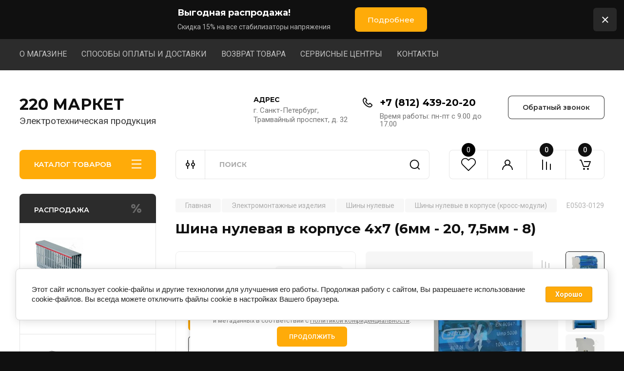

--- FILE ---
content_type: text/html; charset=utf-8
request_url: https://elektro78.ru/magazin_elektrotehniki_elektro78/product/shina-nulevaya-v-korpuse-4kh7-6mm-20-7-5mm-8
body_size: 77077
content:
<!doctype html>
<html lang="ru">

<head>
<meta charset="utf-8">
<meta name="robots" content="all"/>
<title>Шина нулевая в корпусе 4х7 (6мм - 20, 7,5мм - 8) Е0503-0129</title>
<meta name="description" content="Шина нулевая в корпусе 4х7 (6мм - 20, 7,5мм - 8) купить по низкой цене Шина нулевая в корпусе 4х7 купить дешево Е0503-0129">
<meta name="keywords" content="Шина нулевая в корпусе 4х7 (6мм - 20, 7,5мм - 8) купить по низкой цене Шина нулевая в корпусе 4х7 купить дешево">
<meta name="SKYPE_TOOLBAR" content="SKYPE_TOOLBAR_PARSER_COMPATIBLE">
<meta name="viewport" content="width=device-width, initial-scale=1.0, maximum-scale=1.0, user-scalable=no">
<meta name="format-detection" content="telephone=no">
<meta http-equiv="x-rim-auto-match" content="none">


<!-- JQuery -->
<!--<script src="/g/libs/jquery/1.10.2/jquery.min.js" charset="utf-8"></script>-->
<script src="/g/libs/jquery/2.2.4/jquery-2.2.4.min.js" charset="utf-8"></script>
<!-- JQuery -->

		<link rel="stylesheet" href="/g/css/styles_articles_tpl.css">
<meta name="yandex-verification" content="fde0961c4131733a" />
<meta name="yandex-verification" content="fde0961c4131733a" />
<meta name="google-site-verification" content="Rw8wdkq302y2hTdpApYnAqTDJFi04xb1nK51C7uvodA" />
<link rel='stylesheet' type='text/css' href='/shared/highslide-4.1.13/highslide.min.css'/>
<script type='text/javascript' src='/shared/highslide-4.1.13/highslide.packed.js'></script>
<script type='text/javascript'>
hs.graphicsDir = '/shared/highslide-4.1.13/graphics/';
hs.outlineType = null;
hs.showCredits = false;
hs.lang={cssDirection:'ltr',loadingText:'Загрузка...',loadingTitle:'Кликните чтобы отменить',focusTitle:'Нажмите чтобы перенести вперёд',fullExpandTitle:'Увеличить',fullExpandText:'Полноэкранный',previousText:'Предыдущий',previousTitle:'Назад (стрелка влево)',nextText:'Далее',nextTitle:'Далее (стрелка вправо)',moveTitle:'Передвинуть',moveText:'Передвинуть',closeText:'Закрыть',closeTitle:'Закрыть (Esc)',resizeTitle:'Восстановить размер',playText:'Слайд-шоу',playTitle:'Слайд-шоу (пробел)',pauseText:'Пауза',pauseTitle:'Приостановить слайд-шоу (пробел)',number:'Изображение %1/%2',restoreTitle:'Нажмите чтобы посмотреть картинку, используйте мышь для перетаскивания. Используйте клавиши вперёд и назад'};</script>

            <!-- 46b9544ffa2e5e73c3c971fe2ede35a5 -->
            <script src='/shared/s3/js/lang/ru.js'></script>
            <script src='/shared/s3/js/common.min.js'></script>
        <link rel='stylesheet' type='text/css' href='/shared/s3/css/calendar.css' /><link rel="icon" href="/favicon.jpeg" type="image/jpeg">

<!--s3_require-->
<link rel="stylesheet" href="/g/basestyle/1.0.1/user/user.css" type="text/css"/>
<link rel="stylesheet" href="/g/basestyle/1.0.1/cookie.message/cookie.message.css" type="text/css"/>
<link rel="stylesheet" href="/g/basestyle/1.0.1/user/user.blue.css" type="text/css"/>
<script type="text/javascript" src="/g/basestyle/1.0.1/user/user.js" async></script>
<link rel="stylesheet" href="/g/s3/lp/lpc.v4/css/styles.css" type="text/css"/>
<link rel="stylesheet" href="/g/s3/lp/cookie.message/__landing_page_content_global.css" type="text/css"/>
<link rel="stylesheet" href="/g/s3/lp/cookie.message/colors_lpc.css" type="text/css"/>
<link rel="stylesheet" href="/g/basestyle/1.0.1/cookie.message/cookie.message.blue.css" type="text/css"/>
<script type="text/javascript" src="/g/basestyle/1.0.1/cookie.message/cookie.message.js" async></script>
<!--/s3_require-->
				
		
		
		
			<link rel="stylesheet" type="text/css" href="/g/shop2v2/default/css/theme.less.css">		
			<script type="text/javascript" src="/g/printme.js"></script>
		<script type="text/javascript" src="/g/shop2v2/default/js/tpl.js"></script>
		<script type="text/javascript" src="/g/shop2v2/default/js/baron.min.js"></script>
		
			<script type="text/javascript" src="/g/shop2v2/default/js/shop2.2.js"></script>
		
	<script type="text/javascript">shop2.init({"productRefs": [],"apiHash": {"getPromoProducts":"2ee4c1194bf56a3fd85dd1340fc24a2a","getSearchMatches":"6e5cc686543e14e229293c67a51a94a4","getFolderCustomFields":"3d66f0d8458eb08437670d6ba47a1244","getProductListItem":"a9d165ceb3c0b1835b891d889f0ae9b5","cartAddItem":"93434a82cd38ab5a6762d46363872852","cartRemoveItem":"c7df31e557f22db07ca6116cff45059e","cartUpdate":"36816629f2dd62a248ef6292b2c41462","cartRemoveCoupon":"ae40a38f5b7eb160c99dd16508095f7e","cartAddCoupon":"faeea18077d334f8aeb8a4f59bf4dce2","deliveryCalc":"83c89cd81b30d2597bff811b27635594","printOrder":"364bb35e63cc68a86d49ee444b6d551d","cancelOrder":"59b83e9b0acac26d673b5b5df33090e9","cancelOrderNotify":"31fcbce198f60af6c3c478327633f9db","repeatOrder":"53027df2c443bf06804d5e3c71e5b3b8","paymentMethods":"07502b5ff07492ec9328c19b5b4c4fa3","compare":"8c76abead9db09b85148642be42c6001"},"hash": null,"verId": 309316,"mode": "product","step": "","uri": "/magazin_elektrotehniki_elektro78","IMAGES_DIR": "/d/","my": {"buy_alias":"\u0412 \u043a\u043e\u0440\u0437\u0438\u043d\u0443","buy_mod":true,"buy_kind":true,"on_shop2_btn":true,"gr_auth_placeholder":true,"gr_show_collcetions_amount":true,"gr_kinds_slider":true,"gr_cart_titles":true,"gr_filter_remodal_res":"1260","gr_sorting_no_filter":true,"gr_filter_remodal":true,"gr_filter_range_slider":false,"gr_search_range_slider":false,"gr_add_to_compare_text":"\u041a \u0441\u0440\u0430\u0432\u043d\u0435\u043d\u0438\u044e","gr_to_compare_text":"\u0421\u0440\u0430\u0432\u043d\u0438\u0442\u044c","gr_search_form_title":"\u041f\u041e\u0418\u0421\u041a \u041f\u041e \u041f\u0410\u0420\u0410\u041c\u0415\u0422\u0420\u0410\u041c","gr_vendor_in_thumbs":true,"gr_show_titles":true,"gr_show_options_text":"\u0412\u0441\u0435 \u043f\u0430\u0440\u0430\u043c\u0435\u0442\u0440\u044b","gr_pagelist_only_icons":true,"gr_filter_title_text":"\u0424\u0418\u041b\u042c\u0422\u0420","gr_filter_btn_text":"\u0424\u0418\u041b\u042c\u0422\u0420","gr_filter_reset_text":"\u041e\u0447\u0438\u0441\u0442\u0438\u0442\u044c","gr_card_slider_class":" vertical","gr_product_one_click":"\u0411\u044b\u0441\u0442\u0440\u044b\u0439 \u0437\u0430\u043a\u0430\u0437","gr_options_more_btn":"\u0412\u0441\u0435 \u043f\u0430\u0440\u0430\u043c\u0435\u0442\u0440\u044b","gr_cart_auth_remodal":true,"gr_cart_show_options_text":"\u041f\u043e\u043a\u0430\u0437\u0430\u0442\u044c \u043f\u0430\u0440\u0430\u043c\u0435\u0442\u0440\u044b","gr_cart_clear_btn_class":"clear_btn","gr_cart_back_btn":"\u041a \u043f\u043e\u043a\u0443\u043f\u043a\u0430\u043c","gr_cart_total_title":"\u0420\u0430\u0441\u0447\u0435\u0442","gr_cart_autoriz_btn_class":"cart_buy_rem","gr_cart_regist_btn_class":"cart_regist_btn","gr_coupon_placeholder":"\u041a\u0443\u043f\u043e\u043d","fold_btn_tit":"\u041a\u0410\u0422\u0410\u041b\u041e\u0413 \u0422\u041e\u0412\u0410\u0420\u041e\u0412","fold_mobile_title":"\u041a\u0410\u0422\u0410\u041b\u041e\u0413","search_btn_tit":"\u041f\u0410\u0420\u0410\u041c\u0415\u0422\u0420\u042b","search_form_btn":"\u041d\u0430\u0439\u0442\u0438","gr_show_nav_btns":true,"gr_hide_no_amount_rating":true,"price_fa_rouble":true,"gr_filter_placeholders":true,"gr_filter_only_field_title":true,"gr_comments_only_field_placeholder":true,"gr_coupon_used_text":"\u0418\u0441\u043f\u043e\u043b\u044c\u0437\u043e\u0432\u0430\u043d\u043d\u044b\u0439","gr_pluso_title":"\u041f\u043e\u0434\u0435\u043b\u0438\u0442\u044c\u0441\u044f","gr_cart_preview_version":"2.2.110-electrical-goods-cart-preview","gr_filter_version":"global:shop2.2.110-auto-accessories-adaptive-store-filter.tpl","gr_cart_page_version":"global:shop2.2.110-electrical-goods-cart.tpl","gr_product_template_name":"shop2.2.110-auto-accessories-adaptive-store-product-list-thumbs.tpl","gr_product_page_version":"global:shop2.2.110-electrical-goods-product.tpl","gr_collections_item":"global:shop2.2.110-auto-accessories-adaptive-store-product-item-collections.tpl","min_count_in_select":15,"gr_slider_new_style":true,"gr_buy_btn_data_url":true,"gr_product_quick_view":true,"gr_turn_zoom_image":true,"gr_shop_modules_new_style":true,"gr_pagelist_lazy_load_normal":true,"lazy_load_subpages":true,"gr_shop2_msg":true,"gr_additional_cart_preview_new_template":true,"gr_filter_max_count":10,"gr_cart_amount_new":true,"gr_compare_page_version":"global:shop2.2.110-electrical-goods-compare.tpl","gr_img_lazyload":true,"gr_optimized":false,"fix_fixedPanel_ios":true,"gr_product_show_btns":true,"gr_show_item_params":true},"shop2_cart_order_payments": 2,"cf_margin_price_enabled": 0,"maps_yandex_key":"","maps_google_key":""});</script>
<style type="text/css">.product-item-thumb {width: 350px;}.product-item-thumb .product-image, .product-item-simple .product-image {height: 350px;width: 350px;}.product-item-thumb .product-amount .amount-title {width: 254px;}.product-item-thumb .product-price {width: 300px;}.shop2-product .product-side-l {width: 200px;}.shop2-product .product-image {height: 190px;width: 200px;}.shop2-product .product-thumbnails li {width: 56px;height: 56px;}</style>
	
	<!-- Custom styles -->
	<link rel="stylesheet" href="/g/libs/jqueryui/datepicker-and-slider/css/jquery-ui.css">
	<link rel="stylesheet" href="/g/libs/lightgallery/v1.2.19/lightgallery.css">
	<link rel="stylesheet" href="/g/libs/remodal/css/remodal.css">
	<link rel="stylesheet" href="/g/libs/remodal/css/remodal-default-theme.css">
	<link rel="stylesheet" href="/g/libs/waslide/css/waslide.css">
	<link rel="stylesheet" href="/g/libs/jquery-popover/0.0.4/jquery.popover.css">
	<link rel="stylesheet" href="/g/libs/tiny-slider/2.9.2/css/animate.min.css">
	<link rel="stylesheet" href="/g/libs/tiny-slider/2.9.2/css/tiny-slider.min.css">
	<!-- Custom styles -->
	
	<!-- Custom js -->
	<script src="/g/libs/headeroom/0.12.0/headroom.js" charset="utf-8"></script>	<script src="/g/libs/jquery-responsive-tabs/1.6.3/jquery.responsiveTabs.min.js" charset="utf-8"></script>
	<script src="/g/libs/jquery-match-height/0.7.2/jquery.matchHeight.min.js" charset="utf-8"></script>
	<script src="/g/libs/jqueryui/datepicker-and-slider/js/jquery-ui.min.js" charset="utf-8"></script>
	<script src="/g/libs/jqueryui/touch_punch/jquery.ui.touch_punch.min.js" charset="utf-8"></script>
	
	<script src="/g/libs/owl-carousel/2.3.4/owl.carousel.min.js" charset="utf-8"></script>
	
			<script src="/g/libs/flexmenu/1.4.2/flexmenu.min.modern.js" charset="utf-8"></script>
		
	<script src="/g/libs/lightgallery/v1.2.19/lightgallery.js" charset="utf-8"></script>
	<script src="/g/libs/jquery-slick/1.6.0/slick.min.js" charset="utf-8"></script>
	<script src="/g/libs/remodal/js/remodal.js" charset="utf-8"></script>
	<script src="/g/libs/waslide/js/animit.js"></script>
	<script src="/g/libs/waslide/js/waslide.js"></script>
	
	<script src="/g/templates/shop2/widgets/js/timer.js" charset="utf-8"></script>
	
	<script src="/g/libs/jquery-popover/0.0.4/jquery.popover.js"></script>
	<script src="/g/libs/tiny-slider/2.9.2/js/tiny-slider.helper.ie8.min.js"></script>
	<script src="/g/libs/tiny-slider/2.9.2/js/tiny-slider.min.js"></script>
	<script src="/g/libs/vanilla-lazyload/17.1.0/lazyload.min.js"></script>	<!-- Custom js -->
	
	<!-- Site js -->
	<script src="/g/s3/misc/form/shop-form/shop-form-minimal.js" charset="utf-8"></script>
	<script src="/g/templates/shop2/2.110.2/electrical-goods/js/plugins.js" charset="utf-8"></script>



	<script src="/g/templates/shop2/2.110.2/electrical-goods/additional_work/product_preview_popup/product_preview_popup.js"></script>

	<script src="/g/templates/shop2/2.110.2/electrical-goods/additional_work/quick_view_popup/quick_view_popup.js"></script>

	<script src="/g/libs/jquery-zoom/1.7.21/js/jquery.zoom.min.js"></script>
	<script src="/g/templates/shop2/2.110.2/electrical-goods/additional_work/image_zoom/image_zoom.js"></script>

	<script src="/g/templates/shop2/2.110.2/electrical-goods/additional_work/special_timer_popup/special_timer_popup.js"></script>

	<script src="/g/templates/shop2/2.110.2/electrical-goods/additional_work/top_timer/top_timer.js"></script>

	<script src="/g/templates/shop2/2.110.2/electrical-goods/additional_work/lazy_load/lazy_load.js"></script>

	<script src="/g/templates/shop2/2.110.2/electrical-goods/additional_work/cart_preview_popup/cart_preview_popup.js"></script>

	<script src="/g/templates/shop2/2.110.2/electrical-goods/additional_work/recent_block/recent_block.js"></script>

<!-- Site js -->

<!-- Theme styles -->

		
				    <link rel="stylesheet" href="/g/templates/shop2/2.110.2/electrical-goods/themes/theme0/theme.scss.css">
			
<!-- Theme styles -->

	<!-- Main js -->
			<script src="/t/v819/images/js/shop_main.js" charset="utf-8"></script>		<!-- Main js -->

	
<link rel="stylesheet" href="/g/templates/shop2/2.110.2/electrical-goods/css/global_styles.css">



</head><link rel="stylesheet" href="/t/v819/images/css/custom_styles.scss.css">
<body class="site gr_shop2_msg">
		
				<div class="remodal special-popup block_has_image"
		 data-popup-delay="30000"		data-remodal-id="special-popup" 
		data-hide-time="0.020833333333333"
		role="dialog" data-remodal-options="hashTracking: false">
		<button data-remodal-action="close" class="remodal-close-btn">
			<span>Закрыть</span>
		</button>
		
					<div class="special-popup__top">
									<div class="special-popup__image">
													<a href="https://elektro78.ru/magazin_elektrotehniki_elektro78/folder/avtomaticheskie-vyklyuchateli-va-47-63">
													<img src="/thumb/2/kBJvSrl0AixqZTIb7mTcNA/800c800/d/3960022.jpg" alt="Снижаем цены!" title="Снижаем цены!" />
													</a>
											</div>
											</div>
				
					<div class="special-popup__bottom">
									<div class="special-popup__header">
						Снижаем цены!
					</div>
													<div class="special-popup__desc">При покупке двух модульных автоматических выключателей  действует 20% скидка!</div>
																	<div class="special-popup__btn">
						<a href="https://elektro78.ru/magazin_elektrotehniki_elektro78/folder/avtomaticheskie-vyklyuchateli-va-47-63" class="gr-button-1">К товару</a>
					</div>
							</div>
			</div> 
		
			<div class="remodal cart-remodal" data-remodal-id="cart-preview-popup" role="dialog" data-remodal-options="hashTracking: false">
	<button data-remodal-action="close" class="gr-icon-btn remodal-close-btn">
		<span>Закрыть</span>
		<svg class="gr-svg-icon">
		    <use xlink:href="#close_btn_icon"></use>
		</svg>
	</button>
	<div class="cart-remodal__body"></div>
</div>	   
   <div class="site_wrap">
	   <div class="mobile_panel_wrap">
	      <div class="mobile__panel">
	         <a class="close-button"><span>&nbsp;</span></a>
	         <div class="mobile_panel_inner">
	            <div class="mobile_menu_prev">
	               <div class="btn_next_menu"><span>МЕНЮ</span></div>
	               	<div class="favorite_top not-user  is-null">
		<a href="/magazin_elektrotehniki_elektro78/favorites" class="favorite_link"> <div class="favorites_title">Избранное</div> <span>0</span></a>
	</div>
	                <div class="shared_mob_title">КАТАЛОГ</div>
	                <nav class="mobile_shared_wrap">                    
	                </nav>
	
	            </div>
	            <div class="mobile_menu_next">
	               <div class="btn_prev_menu"><span>Назад</span></div>
	               
	            </div>
	         </div>
	      </div>
	   </div>

	   <div class="site__wrapper">
	   	
	   							<div class="timer-block timer_inverse" data-hide-time="0.020833333333333">
		<div class="timer-block__inner">
			<div class="timer-block__body no_timer">
													<div class="timer-block__right">
													<div class="timer-block__text">
																	<div class="timer-block__title">
										Выгодная распродажа!
									</div>
																									<div class="timer-block__desc">
										Скидка 15% на все стабилизаторы напряжения
									</div>
															</div>
																			<div class="timer-block__btn">
								<a href="https://elektro78.ru/magazin_elektrotehniki_elektro78/folder/stabilizatory-napryazheniya"><span>Подробнее</span></a>
							</div>
											</div>
								<div class="timer-block__close">&nbsp;</div>
			</div>
		</div>
	</div>
				   	
	      <div class="top-menu">
	         <nav class="top-menu__inner block_padding">            
	            <ul class="top-menu__items"><li><a href="/about" >О МАГАЗИНЕ</a></li><li><a href="/sposoby-oplaty-i-dostavki" >СПОСОБЫ ОПЛАТЫ И ДОСТАВКИ</a></li><li><a href="/vozvrat-tovara" >ВОЗВРАТ ТОВАРА</a></li><li><a href="/servisnye-centry" >СЕРВИСНЫЕ ЦЕНТРЫ</a></li><li><a href="/kontakty" >КОНТАКТЫ</a></li></ul>            
	         </nav>
	      </div>
	      <div class="site__inner">
	         <header class="site-header block_padding">
	            <div class="company-info">
	            											<div class="company-info__name_desc">
		  						  													<a class="company-info__name" href="https://elektro78.ru" title="На главную страницу">
									220 МАРКЕТ
								</a>
									               		               		               <div class="company-info__descr">Электротехническая продукция</div>
		               	               </div>
	               	            </div>
	            <div class="head-contacts">
	               <div class="head-contacts__inner">
	                  <div class="head-contacts__address">
	                  		                     <div class="head-contacts__title">АДРЕС</div>
	                     	                     	                     <div class="head-contacts__body">г. Санкт-Петербург, Трамвайный проспект, д. 32</div>
	                     	                  </div>
	                  
	                  	                  <div class="head-contacts__phones">
	                     <div class="head-contacts__phones-inner">
	                        <div class="div-block">
	                        		                        	<div>
	                        		<span class="phone-num__title"></span>
	                        		<a href="tel:+7 (812) 439-20-20" class="link">+7 (812) 439-20-20</a>
                        		</div> 
	                        		                        </div>
	                        	                        <div class="head-contacts__phone-time">Время работы: пн-пт с 9.00 до 17.00</div>
	                        	                     </div>
	                  </div>
	                  	               </div>
	               	               <div class="head-conracts__recall"><span data-remodal-target="form_top_popap" class="head-conracts__recall-btn w-button">Обратный звонок</span></div>
	               	            </div>
	         </header>
	         <div class="shop-modules block_padding shop_modules_new_style">
	            <div class="shop-modules__inner">
	               <div class="shop-modules__folders active">
	                  <div class="shop-modules__folders-title">КАТАЛОГ ТОВАРОВ</div>
	                  <div class="shop-modules__folder-icon"></div>
	               </div>
	               <div class="shop-modules__folders_mobile">
	                  <div class="shop-modules__folder-icon"></div>
	               </div>
	                <div class="shop-modules__search search-smart">
	                    <div data-remodal-target="search_popap" class="shop-modules__search-popup w-button">ПАРАМЕТРЫ</div>
	                     <nav class="search_catalog_top">
	                     	
	                     									<script>
	var shop2SmartSearchSettings = {
		shop2_currency: 'руб.',
		shop2_price_on_request: 'true',
		shop2_text_price_on_request: 'Цена по запросу',
	}
</script>


<div id="search-app" class="hide_search_popup" v-on-clickaway="resetData">

	<form action="/magazin_elektrotehniki_elektro78/search" enctype="multipart/form-data" id="smart-search-block" class="search-block">
		<input type="hidden" name="gr_smart_search" value="1">
		<input autocomplete="off"placeholder="Поиск" v-model="search_query" v-on:keyup="searchStart" type="text" name="search_text" class="search-block__input" id="shop2-name">
		<button class="search-block__btn">Найти</button>
	<re-captcha data-captcha="recaptcha"
     data-name="captcha"
     data-sitekey="6LddAuIZAAAAAAuuCT_s37EF11beyoreUVbJlVZM"
     data-lang="ru"
     data-rsize="invisible"
     data-type="image"
     data-theme="light"></re-captcha></form>
	<div id="search-result" class="custom-scroll scroll-width-thin scroll" v-if="(foundsProduct + foundsFolders + foundsVendors) > 0" v-cloak>
		<div class="search-result-top">
			<div class="search-result-left" v-if="foundsProduct > 0">
				<div class="result-products">
					<div class="products-search-title">Товары<span>{{foundsProduct}}</span></div>
					<div class="product-items">
						<div class="product-item" v-for='product in products'>
							<div class="product-image" v-if="product.image_url">
								<a v-bind:href="'/'+product.alias">
									<img v-bind:src="product.image_url" v-bind:alt="product.name" v-bind:title="product.name">
								</a>
							</div>
							
							<div class="product-image no-image" v-else>
								<a v-bind:href="'/'+product.alias"></a>
							</div>
							
							<div class="product-text">
								<div class="product-name"><a v-bind:href="'/'+product.alias">{{product.name}}</a></div>
								
								<div class="product-text-price" v-if="shop2SmartSearchSettings.shop2_price_on_request && product.price == 0">
									<div class="price"><span>{{shop2SmartSearchSettings.shop2_text_price_on_request}}</span></div>
								</div>
								
								<div class="product-text-price" v-else>
									<div class="price-old" v-if="product.price_old > 0"><strong>{{product.price_old}}</strong> <span>{{shop2SmartSearchSettings.shop2_currency}}</span></div>
									<div class="price"><strong>{{product.price}}</strong> <span>{{shop2SmartSearchSettings.shop2_currency}}</span></div>
								</div>
								
							</div>
						</div>
					</div>
				</div>
			</div>
			<div class="search-result-right" v-if="foundsFolders > 0 || foundsVendors > 0">
				<div class="result-folders" v-if="foundsFolders > 0">
					<div class="folders-search-title">Категории<span>{{foundsFolders}}</span></div>
					<div class="folder-items">
						<div class="folder-item" v-for="folder in foldersSearch">
							<a v-bind:href="'/'+folder.alias" class="found-folder"><span>{{folder.folder_name}}</span></a>
						</div>
					</div>
				</div>
				<div class="result-vendors" v-if="foundsVendors > 0">	
					<div class="vendors-search-title">Производители<span>{{foundsVendors}}</span></div>
					<div class="vendor-items">
						<div class="vendor-item" v-for="vendor in vendorsSearch">
							<a v-bind:href="vendor.alias" class="found-vendor"><span>{{vendor.name}}</span></a>
						</div>
					</div>
				</div>
			</div>
		</div>
		<div class="search-result-bottom">
			<span class="search-result-btn"><span>Все результаты</span></span>
		</div>
	</div>
</div>


<script> 
var shop2SmartSearch = {
		folders: [{"folder_id":"35203003","folder_name":"","tree_id":"3449803","_left":"1","_right":"386","_level":"0","hidden":"0","items":"0","alias":"magazin_elektrotehniki_elektro78\/folder\/554002201","page_url":"\/magazin_elektrotehniki_elektro78","image_id":"0","big_image_id":"0","flash_id":"0","exporter:share\/yandex_market":1,"exporter:folders:share\/yandex_market":0},{"folder_id":"613172309","folder_name":"\u0418\u043d\u0441\u0442\u0440\u0443\u043c\u0435\u043d\u0442","tree_id":"3449803","_left":"2","_right":"3","_level":"1","hidden":"0","items":"0","alias":"magazin_elektrotehniki_elektro78\/folder\/instrument","page_url":"\/magazin_elektrotehniki_elektro78","exporter:share\/yandex_market":false,"image":null,"checked":false,"icon":{"image_id":"8793261709","filename":"cut20240521205935593584jpg.webp","ver_id":309316,"svg_body":"","image_width":"800","image_height":"600","ext":"webp"},"accessory_select":"0","kit_select":"0","recommend_select":"0","similar_select":"0","exporter:folders:share\/yandex_market":0},{"folder_id":"143617206","folder_name":"\u041a\u0430\u0431\u0435\u043b\u044c \u0438 \u0437\u0430\u0437\u0435\u043c\u043b\u0435\u043d\u0438\u0435","tree_id":"3449803","_left":"4","_right":"17","_level":"1","hidden":"0","items":"0","alias":"magazin_elektrotehniki_elektro78\/folder\/zazemleniye-i-zashchita","page_url":"\/magazin_elektrotehniki_elektro78","exporter:share\/yandex_market":1,"image":{"image_id":"976226305","filename":"zaz.jpg","ver_id":309316,"image_width":"344","image_height":"336","ext":"jpg"},"checked":1,"icon":{"image_id":"2789166304","filename":"2.svg","ver_id":309316,"svg_body":"<svg width=\"110\" height=\"110\" viewBox=\"0 0 110 110\" fill=\"none\" xmlns=\"http:\/\/www.w3.org\/2000\/svg\">\n<path d=\"M79.4 47.3C76.2 36.9 66.4 29.3 55 29.3C43.8 29.3 34.3 36.5 30.8 46.5C25.5 44.9 21.7 40.1 21.7 34.3C21.7 27.3 27.4 21.6 34.4 21.6H88.6C89.8 21.6 90.8 20.6 90.8 19.4V16H101.6C102.8 16 103.8 15 103.8 13.8C103.8 12.6 102.8 11.6 101.6 11.6H90.8V8.20001C90.8 7.00001 89.8 6 88.6 6H34.4C18.7 6 6 18.7 6 34.4C6 48.7 16.7 60.6 30.5 62.5C33.7 72.9 43.5 80.5 54.9 80.5C66.1 80.5 75.6 73.3 79.1 63.3C84.4 64.9 88.2 69.7 88.2 75.5C88.2 82.5 82.5 88.2 75.5 88.2H21.3C20.1 88.2 19.1 89.2 19.1 90.4V93.8H8.29999C7.09999 93.8 6.10004 94.8 6.10004 96C6.10004 97.2 7.09999 98.2 8.29999 98.2H19.1V101.6C19.1 102.8 20.1 103.8 21.3 103.8H75.5C91.2 103.8 103.9 91.1 103.9 75.4C103.9 61.1 93.2 49.2 79.4 47.3ZM10.5 34.3C10.5 21.1 21.2 10.3 34.5 10.3H86.5V17.1H34.5C25 17.1 17.4 24.8 17.4 34.2C17.4 42 22.7 48.6 29.8 50.7C29.6 52 29.5 53.4 29.5 54.8C29.5 55.8 29.6 56.8 29.7 57.7C18.7 55.6 10.5 45.9 10.5 34.3ZM55 76C43.3 76 33.9 66.5 33.9 54.9C33.9 43.3 43.4 33.8 55 33.8C66.7 33.8 76.1 43.3 76.1 54.9C76.1 66.5 66.7 76 55 76ZM75.5 99.4H23.5V92.6H75.5C85 92.6 92.6 84.9 92.6 75.5C92.6 67.7 87.3 61.1 80.1 59C80.3 57.7 80.4 56.3 80.4 54.9C80.4 53.9 80.3 52.9 80.2 52C91.1 54.2 99.3 63.9 99.3 75.5C99.5 88.7 88.8 99.4 75.5 99.4Z\" fill=\"white\"\/>\n<path d=\"M59.9 52.7H53.5L57 44.9C57.5 43.8 57 42.5 55.9 42C54.8 41.5 53.5 42 53 43.1L48.1 54C47.8 54.7 47.9 55.5 48.3 56.1C48.7 56.7 49.4 57.1 50.2 57.1H56.6L53.1 64.9C52.6 66 53.1 67.3 54.2 67.8C54.5 67.9 54.8 68 55.1 68C55.9 68 56.7 67.5 57.1 66.7L62 55.8C62.3 55.1 62.2 54.3 61.8 53.7C61.4 53.1 60.7 52.7 59.9 52.7Z\" fill=\"white\"\/>\n<\/svg>\n","image_width":"0","image_height":"0","ext":"svg"},"accessory_select":"0","kit_select":"0","recommend_select":"0","similar_select":"0","exporter:folders:share\/yandex_market":"0"},{"folder_id":"300321308","folder_name":"\u0410\u043a\u0443\u0441\u0442\u0438\u0447\u0435\u0441\u043a\u0438\u0439 \u043a\u0430\u0431\u0435\u043b\u044c","tree_id":"3449803","_left":"5","_right":"6","_level":"2","hidden":"0","items":"0","alias":"magazin_elektrotehniki_elektro78\/folder\/akusticheskij-kabel","page_url":"\/magazin_elektrotehniki_elektro78","exporter:share\/yandex_market":false,"image":{"image_id":"3988601508","filename":"akusticheskij_kabel.jpg","ver_id":309316,"image_width":"330","image_height":"330","ext":"jpg"},"checked":false,"icon":null,"accessory_select":"0","kit_select":"0","recommend_select":"0","similar_select":"0","exporter:folders:share\/yandex_market":0},{"folder_id":"300317508","folder_name":"\u0417\u0430\u0437\u0435\u043c\u043b\u0435\u043d\u0438\u0435 \u0438 \u0437\u0430\u0449\u0438\u0442\u0430","tree_id":"3449803","_left":"7","_right":"8","_level":"2","hidden":"0","items":"0","alias":"magazin_elektrotehniki_elektro78\/folder\/zazemlenie-i-zashchita","page_url":"\/magazin_elektrotehniki_elektro78","exporter:share\/yandex_market":false,"image":{"image_id":"2037631806","filename":"Holder__preview.jpg","ver_id":309316,"image_width":"150","image_height":"112","ext":"jpg"},"checked":false,"icon":null,"accessory_select":"0","kit_select":"0","recommend_select":"0","similar_select":"0","exporter:folders:share\/yandex_market":0},{"folder_id":"300325308","folder_name":"\u041a\u043e\u043c\u043f\u044c\u044e\u0442\u0435\u0440\u043d\u044b\u0435 \u0448\u043d\u0443\u0440\u044b","tree_id":"3449803","_left":"9","_right":"10","_level":"2","hidden":"0","items":"0","alias":"magazin_elektrotehniki_elektro78\/folder\/kompyuternye-shnury","page_url":"\/magazin_elektrotehniki_elektro78","exporter:share\/yandex_market":false,"image":{"image_id":"3988704108","filename":"kompyuternye_shnury.jpg","ver_id":309316,"image_width":"330","image_height":"330","ext":"jpg"},"checked":false,"icon":null,"accessory_select":"0","kit_select":"0","recommend_select":"0","similar_select":"0","exporter:folders:share\/yandex_market":0},{"folder_id":"300324508","folder_name":"\u041c\u0435\u0436\u043f\u043b\u0430\u0442\u043d\u044b\u0435 \u043a\u0430\u0431\u0435\u043b\u0438 \u043f\u0438\u0442\u0430\u043d\u0438\u044f","tree_id":"3449803","_left":"11","_right":"12","_level":"2","hidden":"0","items":"0","alias":"magazin_elektrotehniki_elektro78\/folder\/mezhplatnye-kabeli-pitaniya","page_url":"\/magazin_elektrotehniki_elektro78","exporter:share\/yandex_market":false,"image":{"image_id":"3988662308","filename":"kabel_pitaniya.jpg","ver_id":309316,"image_width":"330","image_height":"330","ext":"jpg"},"checked":false,"icon":null,"accessory_select":"0","kit_select":"0","recommend_select":"0","similar_select":"0","exporter:folders:share\/yandex_market":0},{"folder_id":"300327508","folder_name":"\u0421\u0435\u0442\u0435\u0432\u044b\u0435 \u0448\u043d\u0443\u0440\u044b","tree_id":"3449803","_left":"13","_right":"14","_level":"2","hidden":"0","items":"0","alias":"magazin_elektrotehniki_elektro78\/folder\/setevye-shnury","page_url":"\/magazin_elektrotehniki_elektro78","exporter:share\/yandex_market":false,"image":{"image_id":"3988708708","filename":"setevoj_shnur.jpg","ver_id":309316,"image_width":"330","image_height":"330","ext":"jpg"},"checked":false,"icon":null,"accessory_select":"0","kit_select":"0","recommend_select":"0","similar_select":"0","exporter:folders:share\/yandex_market":0},{"folder_id":"300318908","folder_name":"\u0428\u043b\u0435\u0439\u0444\u044b","tree_id":"3449803","_left":"15","_right":"16","_level":"2","hidden":"0","items":"0","alias":"magazin_elektrotehniki_elektro78\/folder\/shlejfy","page_url":"\/magazin_elektrotehniki_elektro78","exporter:share\/yandex_market":false,"image":{"image_id":"3988595508","filename":"shlejf.jpg","ver_id":309316,"image_width":"330","image_height":"330","ext":"jpg"},"checked":false,"icon":null,"accessory_select":"0","kit_select":"0","recommend_select":"0","similar_select":"0","exporter:folders:share\/yandex_market":0},{"folder_id":"144193606","folder_name":"\u041a\u0440\u0435\u043f\u0435\u0436\u043d\u044b\u0435 \u0438\u0437\u0434\u0435\u043b\u0438\u044f","tree_id":"3449803","_left":"18","_right":"47","_level":"1","hidden":"0","items":"0","alias":"magazin_elektrotehniki_elektro78\/folder\/krepezhnyye-izdeliya-i-markirovka","page_url":"\/magazin_elektrotehniki_elektro78","exporter:share\/yandex_market":1,"image":{"image_id":"975649105","filename":"iid28071b6bfe61a51ef9e7a7ec3ebd9a68-5692725-images-thumbsn13.jpg","ver_id":309316,"image_width":"320","image_height":"320","ext":"jpg"},"checked":1,"icon":{"image_id":"2789167904","filename":"9.svg","ver_id":309316,"svg_body":"<svg width=\"110\" height=\"110\" viewBox=\"0 0 110 110\" fill=\"none\" xmlns=\"http:\/\/www.w3.org\/2000\/svg\">\n<path d=\"M40.025 50.2194C42.125 54.4194 44.825 58.2194 48.125 61.5194C51.425 64.8194 55.225 67.5194 59.425 69.6194C60.225 70.0194 61.325 69.8194 61.925 69.2194L72.725 58.4194C73.625 57.5194 73.625 56.1194 72.725 55.3194L54.325 36.9194C53.925 36.5194 53.325 36.3194 52.725 36.3194C52.125 36.3194 51.525 36.5194 51.125 36.9194L40.325 47.7194C39.725 48.3194 39.525 49.4194 40.025 50.2194ZM68.025 56.9194L59.925 65.0194C53.525 61.5194 48.125 56.2194 44.625 49.7194L52.725 41.6194L68.025 56.9194Z\" fill=\"white\"\/>\n<path d=\"M58.825 90.7194L108.025 41.5194C108.525 41.0194 108.725 40.4194 108.625 39.8194C107.825 29.8194 103.425 20.4194 96.325 13.3194C89.225 6.2194 79.825 1.81938 69.825 1.01938C69.225 0.919381 68.525 1.21939 68.125 1.61939L47.825 21.9194C47.925 21.3194 47.925 20.7194 47.925 20.1194C47.925 15.0194 45.925 10.2194 42.325 6.61939C41.925 6.21939 41.325 6.01938 40.725 6.01938C40.125 6.01938 39.625 6.21939 39.125 6.61939L25.925 19.8194C13.425 32.9194 17.025 48.3194 18.125 52.2194L13.525 62.7194L2.32499 67.6194C1.62499 67.9194 1.125 68.5194 1.025 69.2194C0.925002 69.9194 1.12498 70.7194 1.62498 71.2194L38.425 108.019C38.925 108.519 39.725 108.719 40.425 108.619C41.125 108.519 41.725 108.019 42.025 107.319L46.925 96.1194L58.125 91.2194C58.425 91.0194 58.725 90.9194 58.825 90.7194ZM80.225 7.91937L61.525 26.6194C60.625 27.5194 60.625 28.9194 61.525 29.7194C62.425 30.6194 63.825 30.6194 64.625 29.7194L84.425 9.91938C87.025 11.3194 89.3249 13.0194 91.5249 14.9194L70.625 35.8194C69.725 36.7194 69.725 38.1194 70.625 38.9194C71.525 39.8194 72.925 39.8194 73.725 38.9194L94.625 18.0194C96.525 20.2194 98.225 22.6194 99.625 25.1194L79.825 44.9194C78.925 45.8194 78.925 47.2194 79.825 48.0194C80.725 48.9194 82.125 48.9194 82.925 48.0194L101.625 29.3194C102.825 32.4194 103.625 35.7194 104.025 39.0194L57.125 85.9194L23.425 52.2194L70.325 5.3194C73.825 5.8194 77.125 6.61938 80.225 7.91937ZM29.125 22.9194L40.625 11.4194C42.525 13.9194 43.525 16.9194 43.525 20.1194C43.525 24.0194 42.025 27.7194 39.225 30.5194L21.825 47.9194C20.725 42.6194 20.425 32.0194 29.125 22.9194ZM7.025 70.3194L14.725 66.9194L19.525 71.7194C20.425 72.6194 21.825 72.6194 22.625 71.7194C23.525 70.8194 23.525 69.4194 22.625 68.6194L17.825 63.8194L21.225 56.1194L53.425 88.3194L45.725 91.7194L40.925 86.9194C40.025 86.0194 38.625 86.0194 37.825 86.9194C36.925 87.8194 36.925 89.2194 37.825 90.0194L42.625 94.8194L39.225 102.519L7.025 70.3194Z\" fill=\"white\"\/>\n<\/svg>\n","image_width":"0","image_height":"0","ext":"svg"},"accessory_select":"0","kit_select":"0","recommend_select":"0","similar_select":"0","exporter:folders:share\/yandex_market":0},{"folder_id":"144193806","folder_name":"\u0411\u0438\u0440\u043a\u0438 \u043a\u0430\u0431\u0435\u043b\u044c\u043d\u044b\u0435","tree_id":"3449803","_left":"19","_right":"20","_level":"2","hidden":"0","items":"0","alias":"magazin_elektrotehniki_elektro78\/folder\/birki-kabelnyye","page_url":"\/magazin_elektrotehniki_elektro78","exporter:share\/yandex_market":1,"image":{"image_id":"921667905","filename":"birki_kabelnye.jpg","ver_id":309316,"image_width":"336","image_height":"339","ext":"jpg"},"checked":false,"icon":null,"accessory_select":"0","kit_select":"0","recommend_select":"0","similar_select":"0","exporter:folders:share\/yandex_market":0},{"folder_id":"307000708","folder_name":"\u0412\u0438\u043d\u0442\u044b \u0438 \u0448\u0430\u0439\u0431\u044b \u0438\u0437\u043e\u043b\u044f\u0446\u0438\u043e\u043d\u043d\u044b\u0435","tree_id":"3449803","_left":"21","_right":"22","_level":"2","hidden":"0","items":"0","alias":"magazin_elektrotehniki_elektro78\/folder\/vinty-i-shajby-izolyacionnye","page_url":"\/magazin_elektrotehniki_elektro78","exporter:share\/yandex_market":false,"image":{"image_id":"4072572108","filename":"43834.jpg","ver_id":309316,"image_width":"330","image_height":"330","ext":"jpg"},"checked":false,"icon":null,"accessory_select":"0","kit_select":"0","recommend_select":"0","similar_select":"0","exporter:folders:share\/yandex_market":0},{"folder_id":"144194406","folder_name":"\u0414\u044e\u0431\u0435\u043b\u044c-\u0445\u043e\u043c\u0443\u0442\u044b","tree_id":"3449803","_left":"23","_right":"24","_level":"2","hidden":"0","items":"0","alias":"magazin_elektrotehniki_elektro78\/folder\/dyubel-khomuty","page_url":"\/magazin_elektrotehniki_elektro78","exporter:share\/yandex_market":1,"image":{"image_id":"921385505","filename":"dyubel_homut.jpg","ver_id":309316,"image_width":"260","image_height":"237","ext":"jpg"},"checked":false,"icon":null,"accessory_select":"0","kit_select":"0","recommend_select":"0","similar_select":"0","exporter:folders:share\/yandex_market":0},{"folder_id":"144195806","folder_name":"\u041a\u043b\u0438\u043f\u0441\u044b (\u0441\u0435\u0440\u044c\u0433\u0438) \u0434\u043b\u044f \u043a\u0440\u0435\u043f\u043b\u0435\u043d\u0438\u044f \u043a\u0430\u0431\u0435\u043b\u044f","tree_id":"3449803","_left":"25","_right":"26","_level":"2","hidden":"0","items":"0","alias":"magazin_elektrotehniki_elektro78\/folder\/klipsy-sergi-dlya-krepleniya-kabelya","page_url":"\/magazin_elektrotehniki_elektro78","exporter:share\/yandex_market":1,"image":{"image_id":"921688505","filename":"klipsy_dlya_krepleniya.jpg","ver_id":309316,"image_width":"351","image_height":"336","ext":"jpg"},"checked":false,"icon":null,"accessory_select":"0","kit_select":"0","recommend_select":"0","similar_select":"0","exporter:folders:share\/yandex_market":0},{"folder_id":"408528709","folder_name":"\u041f\u043b\u043e\u043c\u0431\u044b \u043f\u043b\u0430\u0441\u0442\u0438\u043a\u043e\u0432\u044b\u0435","tree_id":"3449803","_left":"27","_right":"28","_level":"2","hidden":"0","items":"0","alias":"magazin_elektrotehniki_elektro78\/folder\/plomby-plastikovye","page_url":"\/magazin_elektrotehniki_elektro78","exporter:share\/yandex_market":false,"image":{"image_id":"6077270909","filename":"plomba_zelenaya.jpg","ver_id":309316,"image_width":"670","image_height":"574","ext":"jpg"},"checked":1,"icon":null,"accessory_select":"0","kit_select":"0","recommend_select":"0","similar_select":"0","exporter:folders:share\/yandex_market":"0"},{"folder_id":"144195206","folder_name":"\u041f\u043b\u043e\u0449\u0430\u0434\u043a\u0438 \u043c\u043e\u043d\u0442\u0430\u0436\u043d\u044b\u0435 \u0441\u0430\u043c\u043e\u043a\u043b\u0435\u044e\u0449\u0438\u0435\u0441\u044f","tree_id":"3449803","_left":"29","_right":"30","_level":"2","hidden":"0","items":"0","alias":"magazin_elektrotehniki_elektro78\/folder\/ploshchadki-montazhnyye-samokleyushchiyesya","page_url":"\/magazin_elektrotehniki_elektro78","exporter:share\/yandex_market":1,"image":{"image_id":"921840305","filename":"ploshchadki_samokleyushchiesya.jpg","ver_id":309316,"image_width":"345","image_height":"336","ext":"jpg"},"checked":false,"icon":null,"accessory_select":"0","kit_select":"0","recommend_select":"0","similar_select":"0","exporter:folders:share\/yandex_market":0},{"folder_id":"144196006","folder_name":"\u0421\u043a\u043e\u0431\u044b \u043a\u0440\u0435\u043f\u0435\u0436\u043d\u044b\u0435","tree_id":"3449803","_left":"31","_right":"32","_level":"2","hidden":"0","items":"0","alias":"magazin_elektrotehniki_elektro78\/folder\/skoby-krepezhnyye","page_url":"\/magazin_elektrotehniki_elektro78","exporter:share\/yandex_market":1,"image":{"image_id":"921326705","filename":"skoby.jpg","ver_id":309316,"image_width":"700","image_height":"500","ext":"jpg"},"checked":false,"icon":null,"accessory_select":"0","kit_select":"0","recommend_select":"0","similar_select":"0","exporter:folders:share\/yandex_market":0},{"folder_id":"35200403","folder_name":"\u0421\u0442\u044f\u0436\u043a\u0438 \u043a\u0430\u0431\u0435\u043b\u044c\u043d\u044b\u0435","tree_id":"3449803","_left":"33","_right":"34","_level":"2","hidden":"0","items":"0","alias":"magazin_elektrotehniki_elektro78\/folder\/styazhki-kabelnyye","page_url":"\/magazin_elektrotehniki_elektro78","exporter:share\/yandex_market":1,"image":{"image_id":"921407105","filename":"styazhki.jpg","ver_id":309316,"image_width":"368","image_height":"336","ext":"jpg"},"checked":false,"icon":null,"accessory_select":"0","kit_select":"0","recommend_select":"0","similar_select":"0","exporter:folders:share\/yandex_market":0},{"folder_id":"144195606","folder_name":"\u0421\u0442\u044f\u0436\u043a\u0438 \u043a\u0430\u0431\u0435\u043b\u044c\u043d\u044b\u0435 \u0441 \u043c\u0435\u0442\u0430\u043b\u043b\u0438\u0447\u0435\u0441\u043a\u0438\u043c \u0437\u0443\u0431\u043e\u043c","tree_id":"3449803","_left":"35","_right":"36","_level":"2","hidden":"0","items":"0","alias":"magazin_elektrotehniki_elektro78\/folder\/styazhki-kabelnyye-s-metallicheskim-zubom","page_url":"\/magazin_elektrotehniki_elektro78","exporter:share\/yandex_market":1,"image":{"image_id":"923883905","filename":"novyj_risunok_3.jpg","ver_id":309316,"image_width":"255","image_height":"229","ext":"jpg"},"checked":false,"icon":null,"accessory_select":"0","kit_select":"0","recommend_select":"0","similar_select":"0","exporter:folders:share\/yandex_market":0},{"folder_id":"408532309","folder_name":"\u0421\u0442\u044f\u0436\u043a\u0438 \u043a\u0430\u0431\u0435\u043b\u044c\u043d\u044b\u0435 \u0441 \u043c\u0430\u0440\u043a\u0438\u0440\u043e\u0432\u043e\u0447\u043d\u043e\u0439 \u043f\u043b\u043e\u0449\u0430\u0434\u043a\u043e\u0439","tree_id":"3449803","_left":"37","_right":"38","_level":"2","hidden":"0","items":"0","alias":"magazin_elektrotehniki_elektro78\/folder\/styazhki-kabelnye-s-markirovochnoj-ploshchadkoj","page_url":"\/magazin_elektrotehniki_elektro78","exporter:share\/yandex_market":false,"image":{"image_id":"6077192109","filename":"ksm.jpg","ver_id":309316,"image_width":"650","image_height":"587","ext":"jpg"},"checked":1,"icon":null,"accessory_select":"0","kit_select":"0","recommend_select":"0","similar_select":"0","exporter:folders:share\/yandex_market":"0"},{"folder_id":"144195406","folder_name":"\u0421\u0442\u044f\u0436\u043a\u0438 \u043a\u0430\u0431\u0435\u043b\u044c\u043d\u044b\u0435 \u0441 \u043e\u0442\u0432\u0435\u0440\u0441\u0442\u0438\u0435\u043c \u041a\u0421\u041e","tree_id":"3449803","_left":"39","_right":"40","_level":"2","hidden":"0","items":"0","alias":"magazin_elektrotehniki_elektro78\/folder\/styazhki-kabelnyye-s-otverstiyem-kso","page_url":"\/magazin_elektrotehniki_elektro78","exporter:share\/yandex_market":1,"image":{"image_id":"923872305","filename":"novyj_risunok_1.jpg","ver_id":309316,"image_width":"382","image_height":"336","ext":"jpg"},"checked":false,"icon":null,"accessory_select":"0","kit_select":"0","recommend_select":"0","similar_select":"0","exporter:folders:share\/yandex_market":0},{"folder_id":"408524309","folder_name":"\u0421\u0442\u044f\u0436\u043a\u0438 \u043a\u0430\u0431\u0435\u043b\u044c\u043d\u044b\u0435 \u0440\u0430\u0437\u044a\u0435\u043c\u043d\u044b\u0435","tree_id":"3449803","_left":"41","_right":"42","_level":"2","hidden":"0","items":"0","alias":"magazin_elektrotehniki_elektro78\/folder\/styazhki-kabelnye-raz-emnye","page_url":"\/magazin_elektrotehniki_elektro78","exporter:share\/yandex_market":false,"image":{"image_id":"6077283909","filename":"razemnaya_figurnaya.jpg","ver_id":309316,"image_width":"800","image_height":"600","ext":"jpg"},"checked":1,"icon":null,"accessory_select":"0","kit_select":"0","recommend_select":"0","similar_select":"0","exporter:folders:share\/yandex_market":"0"},{"folder_id":"408524909","folder_name":"\u0421\u0442\u044f\u0436\u043a\u0438 \u043b\u0438\u043f\u0443\u0447\u043a\u0438","tree_id":"3449803","_left":"43","_right":"44","_level":"2","hidden":"0","items":"0","alias":"magazin_elektrotehniki_elektro78\/folder\/styazhki-lipuchki","page_url":"\/magazin_elektrotehniki_elektro78","exporter:share\/yandex_market":false,"image":{"image_id":"6077142909","filename":"velkro_zelenaya.jpg","ver_id":309316,"image_width":"692","image_height":"579","ext":"jpg"},"checked":1,"icon":null,"accessory_select":"0","kit_select":"0","recommend_select":"0","similar_select":"0","exporter:folders:share\/yandex_market":"0"},{"folder_id":"288335908","folder_name":"\u0421\u0442\u043e\u0439\u043a\u0438 \u0434\u043b\u044f \u043f\u0435\u0447\u0430\u0442\u043d\u044b\u0445 \u043f\u043b\u0430\u0442","tree_id":"3449803","_left":"45","_right":"46","_level":"2","hidden":"0","items":"0","alias":"magazin_elektrotehniki_elektro78\/folder\/stojki-dlya-pechatnyh-plat","page_url":"\/magazin_elektrotehniki_elektro78","exporter:share\/yandex_market":false,"image":{"image_id":"3992554108","filename":"24439.jpg","ver_id":309316,"image_width":"330","image_height":"330","ext":"jpg"},"checked":false,"icon":null,"accessory_select":"0","kit_select":"0","recommend_select":"0","similar_select":"0","exporter:folders:share\/yandex_market":"0"},{"folder_id":"125774304","folder_name":"\u041d\u0438\u0437\u043a\u043e\u0432\u043e\u043b\u044c\u0442\u043d\u043e\u0435 \u043e\u0431\u043e\u0440\u0443\u0434\u043e\u0432\u0430\u043d\u0438\u0435","tree_id":"3449803","_left":"48","_right":"125","_level":"1","hidden":"0","items":"0","alias":"magazin_elektrotehniki_elektro78\/folder\/avtomatika","page_url":"\/magazin_elektrotehniki_elektro78","exporter:share\/yandex_market":false,"image":{"image_id":"928377705","filename":"cfffe8c1fb1a53dd0aba8b59abb8d898.jpg","ver_id":309316,"image_width":"500","image_height":"500","ext":"jpg"},"checked":1,"icon":{"image_id":"2789165704","filename":"1.svg","ver_id":309316,"svg_body":"<svg width=\"110\" height=\"110\" viewBox=\"0 0 110 110\" fill=\"none\" xmlns=\"http:\/\/www.w3.org\/2000\/svg\">\n<path d=\"M28.2 62.6C30.6301 62.6 32.6 60.6301 32.6 58.2C32.6 55.77 30.6301 53.8 28.2 53.8C25.7699 53.8 23.8 55.77 23.8 58.2C23.8 60.6301 25.7699 62.6 28.2 62.6Z\" fill=\"white\"\/>\n<path d=\"M45.8 62.6C48.2301 62.6 50.2 60.6301 50.2 58.2C50.2 55.77 48.2301 53.8 45.8 53.8C43.3699 53.8 41.4 55.77 41.4 58.2C41.4 60.6301 43.3699 62.6 45.8 62.6Z\" fill=\"white\"\/>\n<path d=\"M63.4 62.6C65.8301 62.6 67.8 60.6301 67.8 58.2C67.8 55.77 65.8301 53.8 63.4 53.8C60.9699 53.8 59 55.77 59 58.2C59 60.6301 60.9699 62.6 63.4 62.6Z\" fill=\"white\"\/>\n<path d=\"M81 62.6C83.4301 62.6 85.4 60.6301 85.4 58.2C85.4 55.77 83.4301 53.8 81 53.8C78.5699 53.8 76.6 55.77 76.6 58.2C76.6 60.6301 78.5699 62.6 81 62.6Z\" fill=\"white\"\/>\n<path d=\"M105 83.2C106.2 83.2 107.2 82.2 107.2 81V13.2C107.2 12 106.2 11 105 11H4.2C3 11 2 12 2 13.2V81C2 82.2 3 83.2 4.2 83.2H36.6V93.7H4.2C3 93.7 2 94.7 2 95.9C2 97.1 3 98.1 4.2 98.1H38.8C40 98.1 41 97.1 41 95.9V83.2H52.4V95.9C52.4 97.1 53.4 98.1 54.6 98.1C55.8 98.1 56.8 97.1 56.8 95.9V83.2H68.2V95.9C68.2 97.1 69.2 98.1 70.4 98.1H105C106.2 98.1 107.2 97.1 107.2 95.9C107.2 94.7 106.2 93.7 105 93.7H72.7V83.2H105ZM6.4 15.4H102.8V78.8H6.4V15.4Z\" fill=\"white\"\/>\n<path d=\"M97.4 71.2V23.1C97.4 21.9 96.4 20.9 95.2 20.9H14C12.8 20.9 11.8 21.9 11.8 23.1V71.2C11.8 72.4 12.8 73.4 14 73.4H95.2C96.4 73.4 97.4 72.4 97.4 71.2ZM93 69H16.3V25.3H93V69Z\" fill=\"white\"\/>\n<path d=\"M25.8 48.4H30.6C31.8 48.4 32.8 47.4 32.8 46.2C32.8 45 31.8 44 30.6 44H30.4V33.9C30.4 32.7 29.4 31.7 28.2 31.7C27 31.7 26 32.7 26 33.9V44H25.8C24.6 44 23.6 45 23.6 46.2C23.6 47.4 24.6 48.4 25.8 48.4Z\" fill=\"white\"\/>\n<path d=\"M43.4 48.4H48.2C49.4 48.4 50.4 47.4 50.4 46.2C50.4 45 49.4 44 48.2 44H48V33.9C48 32.7 47 31.7 45.8 31.7C44.6 31.7 43.6 32.7 43.6 33.9V44H43.4C42.2 44 41.2 45 41.2 46.2C41.2 47.4 42.2 48.4 43.4 48.4Z\" fill=\"white\"\/>\n<path d=\"M61 48.4H65.8C67 48.4 68 47.4 68 46.2C68 45 67 44 65.8 44H65.6V33.9C65.6 32.7 64.6 31.7 63.4 31.7C62.2 31.7 61.2 32.7 61.2 33.9V44H61C59.8 44 58.8 45 58.8 46.2C58.8 47.4 59.8 48.4 61 48.4Z\" fill=\"white\"\/>\n<path d=\"M78.6 48.4H83.4C84.6 48.4 85.6 47.4 85.6 46.2C85.6 45 84.6 44 83.4 44H83.2V33.9C83.2 32.7 82.2 31.7 81 31.7C79.8 31.7 78.8 32.7 78.8 33.9V44H78.6C77.4 44 76.4 45 76.4 46.2C76.4 47.4 77.4 48.4 78.6 48.4Z\" fill=\"white\"\/>\n<\/svg>\n","image_width":"0","image_height":"0","ext":"svg"},"accessory_select":"0","kit_select":"0","recommend_select":"0","similar_select":"0","exporter:folders:share\/yandex_market":0},{"folder_id":"123451806","folder_name":"\u0410\u0432\u0442\u043e\u043c\u0430\u0442\u0438\u043a\u0430 \u043c\u043e\u0434\u0443\u043b\u044c\u043d\u0430\u044f","tree_id":"3449803","_left":"49","_right":"64","_level":"2","hidden":"0","items":"0","alias":"magazin_elektrotehniki_elektro78\/folder\/avtomatika-modulnaya-energiya","page_url":"\/magazin_elektrotehniki_elektro78","exporter:share\/yandex_market":1,"image":{"image_id":"926380905","filename":"ef795860710bc45f2f952f3cbcedfa0a.jpg","ver_id":309316,"image_width":"800","image_height":"800","ext":"jpg"},"checked":false,"icon":null,"accessory_select":"0","kit_select":"0","recommend_select":"0","similar_select":"0","exporter:folders:share\/yandex_market":0},{"folder_id":"123452206","folder_name":"\u0410\u0432\u0442\u043e\u043c\u0430\u0442\u0438\u0447\u0435\u0441\u043a\u0438\u0435 \u0432\u044b\u043a\u043b\u044e\u0447\u0430\u0442\u0435\u043b\u0438 \u0412\u0410 47-29","tree_id":"3449803","_left":"50","_right":"51","_level":"3","hidden":"0","items":"0","alias":"magazin_elektrotehniki_elektro78\/folder\/avtomaticheskie-vyklyuchateli-va-47-63","page_url":"\/magazin_elektrotehniki_elektro78","exporter:share\/yandex_market":1,"image":{"image_id":"926380905","filename":"ef795860710bc45f2f952f3cbcedfa0a.jpg","ver_id":309316,"image_width":"800","image_height":"800","ext":"jpg"},"checked":false,"icon":null,"accessory_select":"0","kit_select":"0","recommend_select":"0","similar_select":"0","exporter:folders:share\/yandex_market":0},{"folder_id":"129565206","folder_name":"\u0410\u0432\u0442\u043e\u043c\u0430\u0442\u0438\u0447\u0435\u0441\u043a\u0438\u0435 \u0432\u044b\u043a\u043b\u044e\u0447\u0430\u0442\u0435\u043b\u0438 \u0441\u0435\u0440\u0438\u0438 \u0412\u0410 47-100","tree_id":"3449803","_left":"52","_right":"53","_level":"3","hidden":"0","items":"0","alias":"magazin_elektrotehniki_elektro78\/folder\/avtomaticheskiye-vyklyuchateli-serii-nc100h","page_url":"\/magazin_elektrotehniki_elektro78","exporter:share\/yandex_market":1,"image":{"image_id":"926898905","filename":"2138fe729d9c5c076db093c49f0c255f.jpg","ver_id":309316,"image_width":"800","image_height":"800","ext":"jpg"},"checked":false,"icon":null,"accessory_select":"0","kit_select":"0","recommend_select":"0","similar_select":"0","exporter:folders:share\/yandex_market":0},{"folder_id":"130942206","folder_name":"\u0410\u0432\u0442\u043e\u043c\u0430\u0442\u0438\u0447\u0435\u0441\u043a\u0438\u0435 \u0443\u0441\u0442\u0440\u043e\u0439\u0441\u0442\u0432\u0430 \u043a\u043e\u043d\u0442\u0440\u043e\u043b\u044f \u043d\u0430\u043f\u0440\u044f\u0436\u0435\u043d\u0438\u044f","tree_id":"3449803","_left":"54","_right":"55","_level":"3","hidden":"0","items":"0","alias":"magazin_elektrotehniki_elektro78\/folder\/avtomaticheskiye-ustroystva-kontrolya-napryazheniya","page_url":"\/magazin_elektrotehniki_elektro78","exporter:share\/yandex_market":1,"image":{"image_id":"926914105","filename":"98fab374307f649c1aa79760c8b1e789.jpg","ver_id":309316,"image_width":"500","image_height":"500","ext":"jpg"},"checked":false,"icon":null,"accessory_select":"0","kit_select":"0","recommend_select":"0","similar_select":"0","exporter:folders:share\/yandex_market":0},{"folder_id":"130941806","folder_name":"\u0414\u0438\u0444\u0444\u0435\u0440\u0435\u043d\u0446\u0438\u0430\u043b\u044c\u043d\u044b\u0435 \u0430\u0432\u0442\u043e\u043c\u0430\u0442\u044b","tree_id":"3449803","_left":"56","_right":"57","_level":"3","hidden":"0","items":"0","alias":"magazin_elektrotehniki_elektro78\/folder\/differentsialnyye-avtomaty","page_url":"\/magazin_elektrotehniki_elektro78","exporter:share\/yandex_market":1,"image":{"image_id":"927382905","filename":"25760fbe05789d84174d78a1dfec4ef1.jpg","ver_id":309316,"image_width":"500","image_height":"500","ext":"jpg"},"checked":false,"icon":null,"accessory_select":"0","kit_select":"0","recommend_select":"0","similar_select":"0","exporter:folders:share\/yandex_market":0},{"folder_id":"130942406","folder_name":"\u041a\u043e\u043d\u0442\u0430\u043a\u0442\u043e\u0440\u044b \u043c\u043e\u0434\u0443\u043b\u044c\u043d\u044b\u0435 \u043d\u0430 DIN-\u0440\u0435\u0439\u043a\u0443 \u0441\u0435\u0440\u0438\u0438 MT \u0438 MF","tree_id":"3449803","_left":"58","_right":"59","_level":"3","hidden":"0","items":"0","alias":"magazin_elektrotehniki_elektro78\/folder\/kontaktory-modulnyye-serii-mt-i-mf","page_url":"\/magazin_elektrotehniki_elektro78","exporter:share\/yandex_market":1,"image":{"image_id":"927389505","filename":"4a4a7ad2f82692d16b5e6dc500f63e7f.jpg","ver_id":309316,"image_width":"500","image_height":"500","ext":"jpg"},"checked":false,"icon":null,"accessory_select":"0","kit_select":"0","recommend_select":"0","similar_select":"0","exporter:folders:share\/yandex_market":0},{"folder_id":"130942006","folder_name":"\u0423\u0441\u0442\u0440\u043e\u0439\u0441\u0442\u0432\u0430 \u0437\u0430\u0449\u0438\u0442\u043d\u043e\u0433\u043e \u043e\u0442\u043a\u043b\u044e\u0447\u0435\u043d\u0438\u044f (\u0423\u0417\u041e)","tree_id":"3449803","_left":"60","_right":"61","_level":"3","hidden":"0","items":"0","alias":"magazin_elektrotehniki_elektro78\/folder\/ustroystva-zashchitnogo-otklyucheniya-uzo","page_url":"\/magazin_elektrotehniki_elektro78","exporter:share\/yandex_market":1,"image":{"image_id":"927397505","filename":"8666de9d921d34457ba9f2abc30b1419.jpg","ver_id":309316,"image_width":"500","image_height":"500","ext":"jpg"},"checked":false,"icon":null,"accessory_select":"0","kit_select":"0","recommend_select":"0","similar_select":"0","exporter:folders:share\/yandex_market":0},{"folder_id":"130943606","folder_name":"\u0414\u043e\u043f\u043e\u043b\u043d\u0438\u0442\u0435\u043b\u044c\u043d\u044b\u0435 \u0443\u0441\u0442\u0440\u043e\u0439\u0441\u0442\u0432\u0430 \u043c\u043e\u0434\u0443\u043b\u044c\u043d\u043e\u0439 \u0441\u0435\u0440\u0438\u0438","tree_id":"3449803","_left":"62","_right":"63","_level":"3","hidden":"0","items":"0","alias":"magazin_elektrotehniki_elektro78\/folder\/dopolnitelnyye-ustroystva-modulnoy-serii","page_url":"\/magazin_elektrotehniki_elektro78","exporter:share\/yandex_market":1,"image":{"image_id":"927404305","filename":"552a2992f00c4a083c44d4488041d036.jpg","ver_id":309316,"image_width":"500","image_height":"500","ext":"jpg"},"checked":false,"icon":null,"accessory_select":"0","kit_select":"0","recommend_select":"0","similar_select":"0","exporter:folders:share\/yandex_market":0},{"folder_id":"117733606","folder_name":"\u0410\u043c\u043f\u0435\u0440\u043c\u0435\u0442\u0440\u044b, \u0432\u043e\u043b\u044c\u0442\u043c\u0435\u0442\u0440\u044b, \u0447\u0430\u0441\u0442\u043e\u0442\u043e\u043c\u0435\u0440\u044b","tree_id":"3449803","_left":"65","_right":"72","_level":"2","hidden":"0","items":"0","alias":"magazin_elektrotehniki_elektro78\/folder\/ampermetry-voltmetry-chastotomery","page_url":"\/magazin_elektrotehniki_elektro78","exporter:share\/yandex_market":1,"image":{"image_id":"926396705","filename":"a0e5bf18ffa2023314e371d6303a7821.jpg","ver_id":309316,"image_width":"500","image_height":"500","ext":"jpg"},"checked":false,"icon":null,"accessory_select":"0","kit_select":"0","recommend_select":"0","similar_select":"0","exporter:folders:share\/yandex_market":0},{"folder_id":"117733806","folder_name":"\u0410\u043c\u043f\u0435\u0440\u043c\u0435\u0442\u0440\u044b","tree_id":"3449803","_left":"66","_right":"67","_level":"3","hidden":"0","items":"0","alias":"magazin_elektrotehniki_elektro78\/folder\/ampermetry","page_url":"\/magazin_elektrotehniki_elektro78","exporter:share\/yandex_market":1,"image":{"image_id":"926759305","filename":"3207097dc2c7b098a7d1e491ba25dc33.jpg","ver_id":309316,"image_width":"500","image_height":"500","ext":"jpg"},"checked":false,"icon":null,"accessory_select":"0","kit_select":"0","recommend_select":"0","similar_select":"0","exporter:folders:share\/yandex_market":0},{"folder_id":"117734006","folder_name":"\u0412\u043e\u043b\u044c\u0442\u043c\u0435\u0442\u0440\u044b","tree_id":"3449803","_left":"68","_right":"69","_level":"3","hidden":"0","items":"0","alias":"magazin_elektrotehniki_elektro78\/folder\/voltmetry","page_url":"\/magazin_elektrotehniki_elektro78","exporter:share\/yandex_market":1,"image":{"image_id":"926766105","filename":"6526cca90b209609bfc71b4028f1fe4d.jpg","ver_id":309316,"image_width":"500","image_height":"500","ext":"jpg"},"checked":false,"icon":null,"accessory_select":"0","kit_select":"0","recommend_select":"0","similar_select":"0","exporter:folders:share\/yandex_market":0},{"folder_id":"117734206","folder_name":"\u0427\u0430\u0441\u0442\u043e\u0442\u043e\u043c\u0435\u0440\u044b","tree_id":"3449803","_left":"70","_right":"71","_level":"3","hidden":"0","items":"0","alias":"magazin_elektrotehniki_elektro78\/folder\/chastotomery","page_url":"\/magazin_elektrotehniki_elektro78","exporter:share\/yandex_market":1,"image":{"image_id":"926889705","filename":"d84749fb391155c4d7741323000b13bf.jpg","ver_id":309316,"image_width":"500","image_height":"500","ext":"jpg"},"checked":false,"icon":null,"accessory_select":"0","kit_select":"0","recommend_select":"0","similar_select":"0","exporter:folders:share\/yandex_market":0},{"folder_id":"308677308","folder_name":"\u0412\u0435\u043d\u0442\u0438\u043b\u044f\u0442\u043e\u0440\u044b \u0438 \u043a\u043e\u043c\u043f\u043b\u0435\u043a\u0442\u0443\u044e\u0449\u0438\u0435","tree_id":"3449803","_left":"73","_right":"74","_level":"2","hidden":"0","items":"0","alias":"magazin_elektrotehniki_elektro78\/folder\/ventilyatory-i-komplektuyushchie","page_url":"\/magazin_elektrotehniki_elektro78","exporter:share\/yandex_market":false,"image":{"image_id":"4091661508","filename":"43718.jpg","ver_id":309316,"image_width":"330","image_height":"330","ext":"jpg"},"checked":false,"icon":null,"accessory_select":"0","kit_select":"0","recommend_select":"0","similar_select":"0","exporter:folders:share\/yandex_market":0},{"folder_id":"35196203","folder_name":"\u0412\u044b\u043a\u043b\u044e\u0447\u0430\u0442\u0435\u043b\u0438 \u043f\u0435\u0434\u0430\u043b\u044c\u043d\u044b\u0435","tree_id":"3449803","_left":"75","_right":"76","_level":"2","hidden":"0","items":"0","alias":"magazin_elektrotehniki_elektro78\/folder\/vyklyuchateli-pedalnye","page_url":"\/magazin_elektrotehniki_elektro78","exporter:share\/yandex_market":1,"image":{"image_id":"926507905","filename":"b7666b799cd402d42d5d26ecdfe27c49.jpg","ver_id":309316,"image_width":"400","image_height":"400","ext":"jpg"},"checked":false,"icon":null,"accessory_select":"0","kit_select":"0","recommend_select":"0","similar_select":"0","exporter:folders:share\/yandex_market":0},{"folder_id":"35196403","folder_name":"\u0412\u044b\u043a\u043b\u044e\u0447\u0430\u0442\u0435\u043b\u0438 \u043f\u043e\u043f\u043b\u0430\u0432\u043a\u043e\u0432\u044b\u0435","tree_id":"3449803","_left":"77","_right":"78","_level":"2","hidden":"0","items":"0","alias":"magazin_elektrotehniki_elektro78\/folder\/vyklyuchateli-poplavkovye","page_url":"\/magazin_elektrotehniki_elektro78","exporter:share\/yandex_market":1,"image":{"image_id":"926529305","filename":"f8de7c0e381b74125a9e7c405b9b50b8.jpg","ver_id":309316,"image_width":"800","image_height":"800","ext":"jpg"},"checked":false,"icon":null,"accessory_select":"0","kit_select":"0","recommend_select":"0","similar_select":"0","exporter:folders:share\/yandex_market":0},{"folder_id":"1827309","folder_name":"\u0414\u0432\u0438\u0433\u0430\u0442\u0435\u043b\u0438 \u043f\u043e\u0441\u0442\u043e\u044f\u043d\u043d\u043e\u0433\u043e \u0442\u043e\u043a\u0430","tree_id":"3449803","_left":"79","_right":"80","_level":"2","hidden":"0","items":"0","alias":"magazin_elektrotehniki_elektro78\/folder\/dvigateli-postoyannogo-toka","page_url":"\/magazin_elektrotehniki_elektro78","exporter:share\/yandex_market":false,"image":{"image_id":"11577509","filename":"18462.jpg","ver_id":309316,"image_width":"330","image_height":"330","ext":"jpg"},"checked":false,"icon":null,"accessory_select":"0","kit_select":"0","recommend_select":"0","similar_select":"0","exporter:folders:share\/yandex_market":0},{"folder_id":"35196603","folder_name":"\u0417\u0432\u043e\u043d\u043a\u0438 \u0433\u0440\u043e\u043c\u043a\u043e\u0433\u043e \u0431\u043e\u044f","tree_id":"3449803","_left":"81","_right":"82","_level":"2","hidden":"0","items":"0","alias":"magazin_elektrotehniki_elektro78\/folder\/zvonki-gromkogo-boya","page_url":"\/magazin_elektrotehniki_elektro78","exporter:share\/yandex_market":1,"image":{"image_id":"926536905","filename":"73c2a9ee4c37318391c2b0ff49316186.jpg","ver_id":309316,"image_width":"500","image_height":"500","ext":"jpg"},"checked":false,"icon":null,"accessory_select":"0","kit_select":"0","recommend_select":"0","similar_select":"0","exporter:folders:share\/yandex_market":0},{"folder_id":"35198403","folder_name":"\u041a\u043b\u0430\u043f\u0430\u043d\u044b \u044d\u043b\u0435\u043a\u0442\u0440\u043e\u043c\u0430\u0433\u043d\u0438\u0442\u043d\u044b\u0435","tree_id":"3449803","_left":"83","_right":"84","_level":"2","hidden":"0","items":"0","alias":"magazin_elektrotehniki_elektro78\/folder\/klapany-elektromagnitnye","page_url":"\/magazin_elektrotehniki_elektro78","exporter:share\/yandex_market":1,"image":{"image_id":"926731305","filename":"355b5640fa0c6b367d4826b6db8b0a53.jpg","ver_id":309316,"image_width":"500","image_height":"500","ext":"jpg"},"checked":false,"icon":null,"accessory_select":"0","kit_select":"0","recommend_select":"0","similar_select":"0","exporter:folders:share\/yandex_market":0},{"folder_id":"144187406","folder_name":"\u041a\u043e\u043d\u0435\u0447\u043d\u044b\u0435 \u0432\u044b\u043a\u043b\u044e\u0447\u0430\u0442\u0435\u043b\u0438","tree_id":"3449803","_left":"85","_right":"86","_level":"2","hidden":"0","items":"0","alias":"magazin_elektrotehniki_elektro78\/folder\/konechnyye-vyklyuchateli","page_url":"\/magazin_elektrotehniki_elektro78","exporter:share\/yandex_market":1,"image":{"image_id":"927464305","filename":"6e346a81672e60a97a215d3e79637d6e.jpg","ver_id":309316,"image_width":"500","image_height":"500","ext":"jpg"},"checked":false,"icon":null,"accessory_select":"0","kit_select":"0","recommend_select":"0","similar_select":"0","exporter:folders:share\/yandex_market":0},{"folder_id":"144201406","folder_name":"\u041c\u043e\u0434\u0443\u043b\u044c\u043d\u044b\u0435 \u0443\u0441\u0442\u0440\u043e\u0439\u0441\u0442\u0432\u0430 \u0430\u0432\u0442\u043e\u043c\u0430\u0442\u0438\u043a\u0438 \u0438 \u0437\u0430\u0449\u0438\u0442\u044b","tree_id":"3449803","_left":"87","_right":"88","_level":"2","hidden":"0","items":"0","alias":"magazin_elektrotehniki_elektro78\/folder\/modulnyye-ustroystva-avtomatiki-i-zashchity","page_url":"\/magazin_elektrotehniki_elektro78","exporter:share\/yandex_market":1,"image":{"image_id":"927764305","filename":"eb3f8f767599d88310be433695a5e815.jpg","ver_id":309316,"image_width":"800","image_height":"800","ext":"jpg"},"checked":false,"icon":null,"accessory_select":"0","kit_select":"0","recommend_select":"0","similar_select":"0","exporter:folders:share\/yandex_market":0},{"folder_id":"144204606","folder_name":"\u041c\u0443\u043b\u044c\u0442\u0438\u043c\u0435\u0442\u0440\u044b, \u0442\u0435\u0441\u0442\u0435\u0440\u044b","tree_id":"3449803","_left":"89","_right":"90","_level":"2","hidden":"0","items":"0","alias":"magazin_elektrotehniki_elektro78\/folder\/multimetry-testery","page_url":"\/magazin_elektrotehniki_elektro78","exporter:share\/yandex_market":1,"image":{"image_id":"927916505","filename":"b524a7aa9995b679e1452d910c15b609.jpg","ver_id":309316,"image_width":"500","image_height":"500","ext":"jpg"},"checked":false,"icon":null,"accessory_select":"0","kit_select":"0","recommend_select":"0","similar_select":"0","exporter:folders:share\/yandex_market":0},{"folder_id":"294930908","folder_name":"\u0420\u0430\u0437\u044a\u0435\u043c\u044b \u0433\u0435\u0440\u043c\u0435\u0442\u0438\u0447\u043d\u044b\u0435","tree_id":"3449803","_left":"91","_right":"92","_level":"2","hidden":"0","items":"0","alias":"magazin_elektrotehniki_elektro78\/folder\/raz-emy-germetichnye","page_url":"\/magazin_elektrotehniki_elektro78","exporter:share\/yandex_market":false,"image":{"image_id":"3922082908","filename":"germetichnye_razemy.jpg","ver_id":309316,"image_width":"330","image_height":"330","ext":"jpg"},"checked":false,"icon":null,"accessory_select":"0","kit_select":"0","recommend_select":"0","similar_select":"0","exporter:folders:share\/yandex_market":"0"},{"folder_id":"308184508","folder_name":"\u0420\u0430\u0437\u044a\u0435\u043c\u044b \u0431\u044b\u0441\u0442\u0440\u043e\u0440\u0430\u0437\u044a\u0435\u043c\u043d\u044b\u0435","tree_id":"3449803","_left":"93","_right":"94","_level":"2","hidden":"0","items":"0","alias":"magazin_elektrotehniki_elektro78\/folder\/raz-emy-bystroraz-emnye","page_url":"\/magazin_elektrotehniki_elektro78","exporter:share\/yandex_market":false,"image":{"image_id":"4085853908","filename":"43044.jpg","ver_id":309316,"image_width":"330","image_height":"330","ext":"jpg"},"checked":false,"icon":null,"accessory_select":"0","kit_select":"0","recommend_select":"0","similar_select":"0","exporter:folders:share\/yandex_market":0},{"folder_id":"308304508","folder_name":"\u0420\u0430\u0437\u044a\u0435\u043c\u044b \u0432\u044b\u0441\u043e\u043a\u043e\u0447\u0430\u0441\u0442\u043e\u0442\u043d\u044b\u0435","tree_id":"3449803","_left":"95","_right":"96","_level":"2","hidden":"0","items":"0","alias":"magazin_elektrotehniki_elektro78\/folder\/raz-emy-vysokochastotnye","page_url":"\/magazin_elektrotehniki_elektro78","exporter:share\/yandex_market":false,"image":{"image_id":"4087833508","filename":"20583.jpg","ver_id":309316,"image_width":"330","image_height":"330","ext":"jpg"},"checked":false,"icon":null,"accessory_select":"0","kit_select":"0","recommend_select":"0","similar_select":"0","exporter:folders:share\/yandex_market":0},{"folder_id":"123886806","folder_name":"\u0420\u0435\u043b\u0435 \u0432\u0440\u0435\u043c\u0435\u043d\u0438, \u043f\u0440\u043e\u043c\u0435\u0436\u0443\u0442\u043e\u0447\u043d\u044b\u0435, \u0441\u0438\u043b\u043e\u0432\u044b\u0435, \u0440\u0435\u043b\u0435\u0439\u043d\u044b\u0435 \u0431\u0430\u0437\u044b","tree_id":"3449803","_left":"97","_right":"106","_level":"2","hidden":"0","items":"0","alias":"magazin_elektrotehniki_elektro78\/folder\/rele-vremeni-promezhutochnye-silovye-releynye-bazy","page_url":"\/magazin_elektrotehniki_elektro78","exporter:share\/yandex_market":1,"image":{"image_id":"927924105","filename":"446200e0e264bff5c08d442a2a3c1fe5.jpg","ver_id":309316,"image_width":"800","image_height":"800","ext":"jpg"},"checked":false,"icon":null,"accessory_select":"0","kit_select":"0","recommend_select":"0","similar_select":"0","exporter:folders:share\/yandex_market":0},{"folder_id":"123887006","folder_name":"\u0420\u0435\u043b\u0435 \u0432\u0440\u0435\u043c\u0435\u043d\u0438","tree_id":"3449803","_left":"98","_right":"99","_level":"3","hidden":"0","items":"0","alias":"magazin_elektrotehniki_elektro78\/folder\/rele-vremeni","page_url":"\/magazin_elektrotehniki_elektro78","exporter:share\/yandex_market":1,"image":{"image_id":"927924105","filename":"446200e0e264bff5c08d442a2a3c1fe5.jpg","ver_id":309316,"image_width":"800","image_height":"800","ext":"jpg"},"checked":false,"icon":null,"accessory_select":"0","kit_select":"0","recommend_select":"0","similar_select":"0","exporter:folders:share\/yandex_market":0},{"folder_id":"123887206","folder_name":"\u0420\u0435\u043b\u0435 \u043f\u0440\u043e\u043c\u0435\u0436\u0443\u0442\u043e\u0447\u043d\u044b\u0435","tree_id":"3449803","_left":"100","_right":"101","_level":"3","hidden":"0","items":"0","alias":"magazin_elektrotehniki_elektro78\/folder\/rele-promezhutochnye","page_url":"\/magazin_elektrotehniki_elektro78","exporter:share\/yandex_market":1,"image":{"image_id":"927937505","filename":"7e61272598c4530f559785924ef1090f.jpg","ver_id":309316,"image_width":"500","image_height":"500","ext":"jpg"},"checked":false,"icon":null,"accessory_select":"0","kit_select":"0","recommend_select":"0","similar_select":"0","exporter:folders:share\/yandex_market":0},{"folder_id":"123887406","folder_name":"\u0420\u0435\u043b\u0435 \u044d\u043b\u0435\u043a\u0442\u0440\u043e\u043c\u0430\u0433\u043d\u0438\u0442\u043d\u044b\u0435 \u0441\u0438\u043b\u043e\u0432\u044b\u0435","tree_id":"3449803","_left":"102","_right":"103","_level":"3","hidden":"0","items":"0","alias":"magazin_elektrotehniki_elektro78\/folder\/rele-elektromagnitnye-silovye","page_url":"\/magazin_elektrotehniki_elektro78","exporter:share\/yandex_market":1,"image":{"image_id":"928358505","filename":"e6b6df8ea332b029a5b289206147fc90.jpg","ver_id":309316,"image_width":"500","image_height":"500","ext":"jpg"},"checked":false,"icon":null,"accessory_select":"0","kit_select":"0","recommend_select":"0","similar_select":"0","exporter:folders:share\/yandex_market":0},{"folder_id":"123887606","folder_name":"\u0420\u0435\u043b\u0435\u0439\u043d\u044b\u0435 \u0431\u0430\u0437\u044b","tree_id":"3449803","_left":"104","_right":"105","_level":"3","hidden":"0","items":"0","alias":"magazin_elektrotehniki_elektro78\/folder\/releynye-bazy","page_url":"\/magazin_elektrotehniki_elektro78","exporter:share\/yandex_market":1,"image":{"image_id":"928366505","filename":"d4d4acaa8a1395f48561e4733d811c85.jpg","ver_id":309316,"image_width":"800","image_height":"800","ext":"jpg"},"checked":false,"icon":null,"accessory_select":"0","kit_select":"0","recommend_select":"0","similar_select":"0","exporter:folders:share\/yandex_market":0},{"folder_id":"35196003","folder_name":"\u0422\u0430\u0439\u043c\u0435\u0440\u044b","tree_id":"3449803","_left":"107","_right":"108","_level":"2","hidden":"0","items":"0","alias":"magazin_elektrotehniki_elektro78\/folder\/taymery","page_url":"\/magazin_elektrotehniki_elektro78","exporter:share\/yandex_market":1,"image":{"image_id":"928377705","filename":"cfffe8c1fb1a53dd0aba8b59abb8d898.jpg","ver_id":309316,"image_width":"500","image_height":"500","ext":"jpg"},"checked":false,"icon":null,"accessory_select":"0","kit_select":"0","recommend_select":"0","similar_select":"0","exporter:folders:share\/yandex_market":0},{"folder_id":"124442006","folder_name":"\u0422\u0440\u0430\u043d\u0441\u0444\u043e\u0440\u043c\u0430\u0442\u043e\u0440\u044b \u0442\u043e\u043a\u0430","tree_id":"3449803","_left":"109","_right":"110","_level":"2","hidden":"0","items":"0","alias":"magazin_elektrotehniki_elektro78\/folder\/transformatory-toka","page_url":"\/magazin_elektrotehniki_elektro78","exporter:share\/yandex_market":1,"image":{"image_id":"928504705","filename":"bad16d286780c2b738eaec6f7995db07.jpg","ver_id":309316,"image_width":"200","image_height":"200","ext":"jpg"},"checked":false,"icon":null,"accessory_select":"0","kit_select":"0","recommend_select":"0","similar_select":"0","exporter:folders:share\/yandex_market":0},{"folder_id":"129894206","folder_name":"\u0423\u0441\u0442\u0440\u043e\u0439\u0441\u0442\u0432\u0430 \u0443\u043f\u0440\u0430\u0432\u043b\u0435\u043d\u0438\u044f \u0438 \u0438\u043d\u0434\u0438\u043a\u0430\u0446\u0438\u0438","tree_id":"3449803","_left":"111","_right":"124","_level":"2","hidden":"0","items":"0","alias":"magazin_elektrotehniki_elektro78\/folder\/ustroystva-upravleniya-i-indikatsii","page_url":"\/magazin_elektrotehniki_elektro78","exporter:share\/yandex_market":1,"image":{"image_id":"928515905","filename":"f1ad761ae4a90cf3df04344e05fad958.jpg","ver_id":309316,"image_width":"500","image_height":"500","ext":"jpg"},"checked":false,"icon":null,"accessory_select":"0","kit_select":"0","recommend_select":"0","similar_select":"0","exporter:folders:share\/yandex_market":0},{"folder_id":"129563006","folder_name":"\u041a\u043d\u043e\u043f\u043a\u0438 \u0443\u043f\u0440\u0430\u0432\u043b\u0435\u043d\u0438\u044f","tree_id":"3449803","_left":"112","_right":"113","_level":"3","hidden":"0","items":"0","alias":"magazin_elektrotehniki_elektro78\/folder\/knopki-upravleniya","page_url":"\/magazin_elektrotehniki_elektro78","exporter:share\/yandex_market":1,"image":{"image_id":"928582505","filename":"885ab43832e3cab5dbc0ea271304a681.jpg","ver_id":309316,"image_width":"500","image_height":"500","ext":"jpg"},"checked":false,"icon":null,"accessory_select":"0","kit_select":"0","recommend_select":"0","similar_select":"0","exporter:folders:share\/yandex_market":0},{"folder_id":"129895006","folder_name":"\u041b\u0430\u043c\u043f\u044b \u0441\u0438\u0433\u043d\u0430\u043b\u044c\u043d\u044b\u0435","tree_id":"3449803","_left":"114","_right":"115","_level":"3","hidden":"0","items":"0","alias":"magazin_elektrotehniki_elektro78\/folder\/lampy-signalnyye","page_url":"\/magazin_elektrotehniki_elektro78","exporter:share\/yandex_market":1,"image":{"image_id":"928602705","filename":"e389b955d3bf2ec186fd65131c679f06.jpg","ver_id":309316,"image_width":"500","image_height":"500","ext":"jpg"},"checked":false,"icon":null,"accessory_select":"0","kit_select":"0","recommend_select":"0","similar_select":"0","exporter:folders:share\/yandex_market":0},{"folder_id":"129894606","folder_name":"\u041c\u0438\u043a\u0440\u043e-\u043f\u0435\u0440\u0435\u043a\u043b\u044e\u0447\u0430\u0442\u0435\u043b\u0438","tree_id":"3449803","_left":"116","_right":"117","_level":"3","hidden":"0","items":"0","alias":"magazin_elektrotehniki_elektro78\/folder\/mikro-pereklyuchateli","page_url":"\/magazin_elektrotehniki_elektro78","exporter:share\/yandex_market":1,"image":{"image_id":"931963305","filename":"iid2e158db1c65bcc17657c419c186af4cf-5547365-images-thumbsn13.jpg","ver_id":309316,"image_width":"320","image_height":"320","ext":"jpg"},"checked":false,"icon":null,"accessory_select":"0","kit_select":"0","recommend_select":"0","similar_select":"0","exporter:folders:share\/yandex_market":0},{"folder_id":"129894806","folder_name":"\u041f\u0435\u0440\u0435\u043a\u043b\u044e\u0447\u0430\u0442\u0435\u043b\u0438","tree_id":"3449803","_left":"118","_right":"119","_level":"3","hidden":"0","items":"0","alias":"magazin_elektrotehniki_elektro78\/folder\/pereklyuchateli","page_url":"\/magazin_elektrotehniki_elektro78","exporter:share\/yandex_market":1,"image":{"image_id":"928657105","filename":"917ed871acc65f2abe4a3db502c75365.jpg","ver_id":309316,"image_width":"500","image_height":"500","ext":"jpg"},"checked":false,"icon":null,"accessory_select":"0","kit_select":"0","recommend_select":"0","similar_select":"0","exporter:folders:share\/yandex_market":0},{"folder_id":"129894406","folder_name":"\u0414\u043e\u043f\u043e\u043b\u043d\u0438\u0442\u0435\u043b\u044c\u043d\u044b\u0435 \u043a\u043e\u043d\u0442\u0430\u043a\u0442\u044b \u0438 \u043c\u0430\u0440\u043a\u0438\u0440\u043e\u0432\u043a\u0430","tree_id":"3449803","_left":"120","_right":"121","_level":"3","hidden":"0","items":"0","alias":"magazin_elektrotehniki_elektro78\/folder\/dopolnitelnyye-kontakty-i-markirovka","page_url":"\/magazin_elektrotehniki_elektro78","exporter:share\/yandex_market":1,"image":{"image_id":"928680505","filename":"aff6000ead20c29743c5a477c3a33c32.jpg","ver_id":309316,"image_width":"500","image_height":"500","ext":"jpg"},"checked":false,"icon":null,"accessory_select":"0","kit_select":"0","recommend_select":"0","similar_select":"0","exporter:folders:share\/yandex_market":0},{"folder_id":"414115709","folder_name":"\u0418\u043d\u0434\u0438\u043a\u0430\u0442\u043e\u0440\u044b \u0437\u043d\u0430\u0447\u0435\u043d\u0438\u0439 \u0442\u043e\u043a\u0430 \u0438 \u043d\u0430\u043f\u0440\u044f\u0436\u0435\u043d\u0438\u044f","tree_id":"3449803","_left":"122","_right":"123","_level":"3","hidden":"0","items":"0","alias":"magazin_elektrotehniki_elektro78\/folder\/indikatory-znachenij-toka-i-napryazheniya","page_url":"\/magazin_elektrotehniki_elektro78","exporter:share\/yandex_market":false,"image":{"image_id":"6183857109","filename":"indikator_toka_ad-22_led_d22mm_zheltyj.jpg","ver_id":309316,"image_width":"800","image_height":"600","ext":"jpg"},"checked":1,"icon":null,"accessory_select":"0","kit_select":"0","recommend_select":"0","similar_select":"0","exporter:folders:share\/yandex_market":0},{"folder_id":"127022904","folder_name":"\u0421\u0438\u043b\u043e\u0432\u043e\u0435 \u043e\u0431\u043e\u0440\u0443\u0434\u043e\u0432\u0430\u043d\u0438\u0435","tree_id":"3449803","_left":"126","_right":"157","_level":"1","hidden":"0","items":"0","alias":"magazin_elektrotehniki_elektro78\/folder\/silovoe-oborudovanie","page_url":"\/magazin_elektrotehniki_elektro78","exporter:share\/yandex_market":false,"image":{"image_id":"2590395406","filename":"tsm1_1.jpg","ver_id":309316,"image_width":"500","image_height":"500","ext":"jpg"},"checked":1,"icon":{"image_id":"2789167704","filename":"8.svg","ver_id":309316,"svg_body":"<svg width=\"110\" height=\"110\" viewBox=\"0 0 110 110\" fill=\"none\" xmlns=\"http:\/\/www.w3.org\/2000\/svg\">\n<path d=\"M64.8 38.7L59.2 44.3C57.6 43.2 55.8 42.4 53.9 42.1V31.9C53.9 31.2 53.6 30.6 53 30.2L41.3 21.1V8.2C41.3 7 40.3 6 39.1 6H8.20001C7.00001 6 6 7 6 8.2V101.6C6 102.8 7.00001 103.8 8.20001 103.8H39.1C40.3 103.8 41.3 102.8 41.3 101.6V91.3H51.6C52.8 91.3 53.8 90.3 53.8 89.1V67.8C59.9 66.8 64.6 61.4 64.6 55C64.6 52.2 63.7 49.6 62.2 47.5L67.8 41.9C68.7 41 68.7 39.6 67.8 38.8C67.1 37.8 65.7 37.8 64.8 38.7ZM39.2 86.9C38 86.9 37 87.9 37 89.1V99.5H10.5V36.4H19.4V72.1C19.4 73.3 20.4 74.3 21.6 74.3C22.8 74.3 23.8 73.3 23.8 72.1V34.2C23.8 33 22.8 32 21.6 32H10.5V10.5H37V22.2C37 22.9 37.3 23.5 37.9 23.9L49.6 33V86.9H39.2ZM53.9 63.3V46.7C57.6 47.7 60.3 51 60.3 55C60.3 59 57.6 62.3 53.9 63.3Z\" fill=\"white\"\/>\n<path d=\"M37.4 59.4C39.8301 59.4 41.8 57.4301 41.8 55C41.8 52.5699 39.8301 50.6 37.4 50.6C34.97 50.6 33 52.5699 33 55C33 57.4301 34.97 59.4 37.4 59.4Z\" fill=\"white\"\/>\n<path d=\"M92.6 59.4C95.0301 59.4 97 57.4301 97 55C97 52.5699 95.0301 50.6 92.6 50.6C90.17 50.6 88.2 52.5699 88.2 55C88.2 57.4301 90.17 59.4 92.6 59.4Z\" fill=\"white\"\/>\n<path d=\"M85.2 30.4L90.4 25.2V43C90.4 44.2 91.4001 45.2 92.6001 45.2C93.8001 45.2 94.8 44.2 94.8 43V25.2L100 30.4C100.4 30.8 101 31 101.6 31C102.2 31 102.7 30.8 103.2 30.4C104.1 29.5 104.1 28.1 103.2 27.3L94.2 18.3C93.8 17.9 93.2001 17.7 92.6001 17.7C92.0001 17.7 91.5 17.9 91 18.3L82 27.3C81.1 28.2 81.1 29.6 82 30.4C82.9 31.2 84.3 31.2 85.2 30.4Z\" fill=\"white\"\/>\n<path d=\"M100.1 79.6L94.9 84.8V67C94.9 65.8 93.9 64.8 92.7 64.8C91.5 64.8 90.5 65.8 90.5 67V84.8L85.3 79.6C84.4 78.7 83 78.7 82.2 79.6C81.3 80.5 81.3 81.9 82.2 82.7L91.2 91.7C91.6 92.1 92.2 92.3 92.8 92.3C93.4 92.3 93.9 92.1 94.4 91.7L103.4 82.7C104.3 81.8 104.3 80.4 103.4 79.6C102.4 78.7 101 78.7 100.1 79.6Z\" fill=\"white\"\/>\n<\/svg>\n","image_width":"0","image_height":"0","ext":"svg"},"accessory_select":"0","kit_select":"0","recommend_select":"0","similar_select":"0","exporter:folders:share\/yandex_market":0},{"folder_id":"124942406","folder_name":"\u0410\u0432\u0442\u043e\u043c\u0430\u0442\u0438\u043a\u0430 \u0441\u0438\u043b\u043e\u0432\u0430\u044f","tree_id":"3449803","_left":"127","_right":"134","_level":"2","hidden":"0","items":"0","alias":"magazin_elektrotehniki_elektro78\/folder\/avtomaticheskie-vyklyuchateli-ae2046m-ae2056m-va77","page_url":"\/magazin_elektrotehniki_elektro78","exporter:share\/yandex_market":1,"image":{"image_id":"2590395406","filename":"tsm1_1.jpg","ver_id":309316,"image_width":"500","image_height":"500","ext":"jpg"},"checked":false,"icon":null,"accessory_select":"0","kit_select":"0","recommend_select":"0","similar_select":"0","exporter:folders:share\/yandex_market":0},{"folder_id":"130944606","folder_name":"\u0410\u0432\u0442\u043e\u043c\u0430\u0442\u044b \u0437\u0430\u0449\u0438\u0442\u044b \u043c\u043e\u0442\u043e\u0440\u043e\u0432","tree_id":"3449803","_left":"128","_right":"129","_level":"3","hidden":"0","items":"0","alias":"magazin_elektrotehniki_elektro78\/folder\/avtomaty-zashchity-motorov","page_url":"\/magazin_elektrotehniki_elektro78","exporter:share\/yandex_market":1,"image":{"image_id":"948572305","filename":"e41c60a1173e2a7893af4dacf3ad315e.webp","ver_id":309316,"image_width":"280","image_height":"280","ext":"webp"},"checked":false,"icon":null,"accessory_select":"0","kit_select":"0","recommend_select":"0","similar_select":"0","exporter:folders:share\/yandex_market":0},{"folder_id":"130944206","folder_name":"\u0410\u0432\u0442\u043e\u043c\u0430\u0442\u0438\u0447\u0435\u0441\u043a\u0438\u0435 \u0432\u044b\u043a\u043b\u044e\u0447\u0430\u0442\u0435\u043b\u0438 \u0441\u0435\u0440\u0438\u0438 TSM1 (3SM11)","tree_id":"3449803","_left":"130","_right":"131","_level":"3","hidden":"0","items":"0","alias":"magazin_elektrotehniki_elektro78\/folder\/avtomaticheskiye-vyklyuchateli-serii-tsm1-3sm11","page_url":"\/magazin_elektrotehniki_elektro78","exporter:share\/yandex_market":1,"image":{"image_id":"2590395406","filename":"tsm1_1.jpg","ver_id":309316,"image_width":"500","image_height":"500","ext":"jpg"},"checked":false,"icon":null,"accessory_select":"0","kit_select":"0","recommend_select":"0","similar_select":"0","exporter:folders:share\/yandex_market":0},{"folder_id":"130943806","folder_name":"\u0410\u0432\u0442\u043e\u043c\u0430\u0442\u0438\u0447\u0435\u0441\u043a\u0438\u0435 \u0432\u044b\u043a\u043b\u044e\u0447\u0430\u0442\u0435\u043b\u0438 \u0441\u0435\u0440\u0438\u0438 NF","tree_id":"3449803","_left":"132","_right":"133","_level":"3","hidden":"0","items":"0","alias":"magazin_elektrotehniki_elektro78\/folder\/avtomaticheskiye-vyklyuchateli-serii-nf","page_url":"\/magazin_elektrotehniki_elektro78","my_folder_title":"","my_folder_description":"","my_folder_keywords":"","image_id":"","big_image_id":"","flash_id":"","exporter:share\/yandex_market":1,"exporter:folders:share\/yandex_market":0},{"folder_id":"144179406","folder_name":"\u041a\u043e\u043c\u043c\u0443\u0442\u0430\u0446\u0438\u043e\u043d\u043d\u043e\u0435 \u043e\u0431\u043e\u0440\u0443\u0434\u043e\u0432\u0430\u043d\u0438\u0435","tree_id":"3449803","_left":"135","_right":"146","_level":"2","hidden":"0","items":"0","alias":"magazin_elektrotehniki_elektro78\/folder\/kommutatsionnoye-oborudovaniye","page_url":"\/magazin_elektrotehniki_elektro78","exporter:share\/yandex_market":1,"image":{"image_id":"1819512206","filename":"lc-1.png","ver_id":309316,"image_width":"418","image_height":"418","ext":"png"},"checked":false,"icon":null,"accessory_select":"0","kit_select":"0","recommend_select":"0","similar_select":"0","exporter:folders:share\/yandex_market":0},{"folder_id":"144182606","folder_name":"\u0411\u043b\u043e\u043a\u0438 \u0434\u043e\u043f\u043e\u043b\u043d\u0438\u0442\u0435\u043b\u044c\u043d\u044b\u0445 \u043a\u043e\u043d\u0442\u0430\u043a\u0442\u043e\u0432","tree_id":"3449803","_left":"136","_right":"137","_level":"3","hidden":"0","items":"0","alias":"magazin_elektrotehniki_elektro78\/folder\/bloki-dopolnitelnykh-kontaktov","page_url":"\/magazin_elektrotehniki_elektro78","exporter:share\/yandex_market":1,"image":{"image_id":"1819841206","filename":"la2-4.png","ver_id":309316,"image_width":"327","image_height":"327","ext":"png"},"checked":false,"icon":null,"accessory_select":"0","kit_select":"0","recommend_select":"0","similar_select":"0","exporter:folders:share\/yandex_market":0},{"folder_id":"144181406","folder_name":"\u041a\u043e\u043d\u0442\u0430\u043a\u0442\u043e\u0440\u044b \u044d\u043b\u0435\u043a\u0442\u0440\u043e\u043c\u0430\u0433\u043d\u0438\u0442\u043d\u044b\u0435 \u0441\u0435\u0440\u0438\u0438 LC","tree_id":"3449803","_left":"138","_right":"139","_level":"3","hidden":"0","items":"0","alias":"magazin_elektrotehniki_elektro78\/folder\/kontaktory-elektromagnitnyye-serii-lc","page_url":"\/magazin_elektrotehniki_elektro78","my_folder_title":"","my_folder_description":"","my_folder_keywords":"","image_id":"","big_image_id":"","flash_id":"","exporter:share\/yandex_market":1,"exporter:folders:share\/yandex_market":0},{"folder_id":"144183206","folder_name":"\u041f\u0443\u0441\u043a\u0430\u0442\u0435\u043b\u0438 \u044d\u043b\u0435\u043a\u0442\u0440\u043e\u043c\u0430\u0433\u043d\u0438\u0442\u043d\u044b\u0435 LE","tree_id":"3449803","_left":"140","_right":"141","_level":"3","hidden":"0","items":"0","alias":"magazin_elektrotehniki_elektro78\/folder\/puskateli-elektromagnitnyye-le","page_url":"\/magazin_elektrotehniki_elektro78","exporter:share\/yandex_market":1,"image":{"image_id":"1820057006","filename":"le1-d09-12-18.png","ver_id":309316,"image_width":"356","image_height":"356","ext":"png"},"checked":false,"icon":null,"accessory_select":"0","kit_select":"0","recommend_select":"0","similar_select":"0","exporter:folders:share\/yandex_market":0},{"folder_id":"144183006","folder_name":"\u041c\u0435\u0445\u0430\u043d\u0438\u0447\u0435\u0441\u043a\u0438\u0435 \u0431\u043b\u043e\u043a\u0438\u0440\u043e\u0432\u043a\u0438 \u0434\u043b\u044f \u043a\u043e\u043d\u0442\u0430\u043a\u0442\u043e\u0440\u043e\u0432 \u0441\u0435\u0440\u0438\u0438 LC (LM)","tree_id":"3449803","_left":"142","_right":"143","_level":"3","hidden":"0","items":"0","alias":"magazin_elektrotehniki_elektro78\/folder\/mekhanicheskiye-blokirovki-dlya-kontaktorov-serii-lc-lm","page_url":"\/magazin_elektrotehniki_elektro78","exporter:share\/yandex_market":1,"image":{"image_id":"1819850406","filename":"la9-1.png","ver_id":309316,"image_width":"453","image_height":"453","ext":"png"},"checked":false,"icon":null,"accessory_select":"0","kit_select":"0","recommend_select":"0","similar_select":"0","exporter:folders:share\/yandex_market":0},{"folder_id":"144182406","folder_name":"\u042d\u043b\u0435\u043a\u0442\u0440\u043e\u0442\u0435\u043f\u043b\u043e\u0432\u044b\u0435 \u0440\u0435\u043b\u0435","tree_id":"3449803","_left":"144","_right":"145","_level":"3","hidden":"0","items":"0","alias":"magazin_elektrotehniki_elektro78\/folder\/elektroteplovyye-rele","page_url":"\/magazin_elektrotehniki_elektro78","exporter:share\/yandex_market":1,"image":{"image_id":"1819620206","filename":"lr2.png","ver_id":309316,"image_width":"550","image_height":"550","ext":"png"},"checked":false,"icon":null,"accessory_select":"0","kit_select":"0","recommend_select":"0","similar_select":"0","exporter:folders:share\/yandex_market":0},{"folder_id":"35200003","folder_name":"\u0420\u0443\u0431\u0438\u043b\u044c\u043d\u0438\u043a\u0438 \u0438 \u0432\u044b\u043a\u043b\u044e\u0447\u0430\u0442\u0435\u043b\u0438","tree_id":"3449803","_left":"147","_right":"154","_level":"2","hidden":"0","items":"0","alias":"magazin_elektrotehniki_elektro78\/folder\/rubilniki-vrubnye-perekidnye-reversivnye","page_url":"\/magazin_elektrotehniki_elektro78","exporter:share\/yandex_market":1,"image":{"image_id":"2655108606","filename":"sc-68_4p.jpg","ver_id":309316,"image_width":"558","image_height":"536","ext":"jpg"},"checked":false,"icon":null,"accessory_select":"0","kit_select":"0","recommend_select":"0","similar_select":"0","exporter:folders:share\/yandex_market":0},{"folder_id":"153109206","folder_name":"\u0420\u0443\u0431\u0438\u043b\u044c\u043d\u0438\u043a\u0438 \u0441\u0435\u0440\u0438\u0438 QS5","tree_id":"3449803","_left":"148","_right":"149","_level":"3","hidden":"0","items":"0","alias":"magazin_elektrotehniki_elektro78\/folder\/rubilniki-serii-qs5","page_url":"\/magazin_elektrotehniki_elektro78","exporter:share\/yandex_market":1,"image":{"image_id":"637059803","filename":"z1807.jpg","ver_id":309316,"image_width":"220","image_height":"220","ext":"jpg"},"checked":false,"icon":null,"accessory_select":"0","kit_select":"0","recommend_select":"0","similar_select":"0","exporter:folders:share\/yandex_market":0},{"folder_id":"188602006","folder_name":"\u0420\u0443\u0431\u0438\u043b\u044c\u043d\u0438\u043a\u0438 SC-68","tree_id":"3449803","_left":"150","_right":"151","_level":"3","hidden":"0","items":"0","alias":"magazin_elektrotehniki_elektro78\/folder\/rubilniki-sc-68","page_url":"\/magazin_elektrotehniki_elektro78","exporter:share\/yandex_market":1,"image":{"image_id":"2655108606","filename":"sc-68_4p.jpg","ver_id":309316,"image_width":"558","image_height":"536","ext":"jpg"},"checked":false,"icon":null,"accessory_select":"0","kit_select":"0","recommend_select":"0","similar_select":"0","exporter:folders:share\/yandex_market":0},{"folder_id":"461140709","folder_name":"\u0412\u044b\u043a\u043b\u044e\u0447\u0430\u0442\u0435\u043b\u0438-\u0440\u0430\u0437\u044a\u0435\u0434\u0438\u043d\u0438\u0442\u0435\u043b\u0438 \u0412\u0417-32, \u041f\u0412\u0420","tree_id":"3449803","_left":"152","_right":"153","_level":"3","hidden":"0","items":"0","alias":"magazin_elektrotehniki_elektro78\/folder\/vyklyuchateli-raz-ediniteli-vz-32-pvr","page_url":"\/magazin_elektrotehniki_elektro78","exporter:share\/yandex_market":false,"image":null,"checked":false,"icon":null,"accessory_select":"0","kit_select":"0","recommend_select":"0","similar_select":"0","exporter:folders:share\/yandex_market":0},{"folder_id":"35200203","folder_name":"\u0421\u0438\u043b\u043e\u0432\u044b\u0435 \u0440\u0430\u0437\u044a\u0435\u043c\u044b (\u0440\u043e\u0437\u0435\u0442\u043a\u0438, \u0432\u0438\u043b\u043a\u0438)","tree_id":"3449803","_left":"155","_right":"156","_level":"2","hidden":"0","items":"0","alias":"magazin_elektrotehniki_elektro78\/folder\/silovye-raz_emy-rozetki-vilki","page_url":"\/magazin_elektrotehniki_elektro78","exporter:share\/yandex_market":1,"image":{"image_id":"1241034505","filename":"686_big.jpg","ver_id":309316,"image_width":"716","image_height":"715","ext":"jpg"},"checked":false,"icon":null,"accessory_select":"0","kit_select":"0","recommend_select":"0","similar_select":"0","exporter:folders:share\/yandex_market":0},{"folder_id":"370564006","folder_name":"\u0421\u0442\u0430\u0431\u0438\u043b\u0438\u0437\u0430\u0442\u043e\u0440\u044b \u043d\u0430\u043f\u0440\u044f\u0436\u0435\u043d\u0438\u044f, \u0430\u0432\u0442\u043e\u0442\u0440\u0430\u043d\u0441\u0444\u043e\u0440\u043c\u0430\u0442\u043e\u0440\u044b","tree_id":"3449803","_left":"158","_right":"201","_level":"1","hidden":"0","items":"0","alias":"magazin_elektrotehniki_elektro78\/folder\/stabilizatory-napryazheniya","page_url":"\/magazin_elektrotehniki_elektro78","exporter:share\/yandex_market":1,"image":{"image_id":"2965924504","filename":"stabilizator_napryazheniya.jpg","ver_id":309316,"image_width":"170","image_height":"170","ext":"jpg"},"checked":1,"icon":{"image_id":"2789167504","filename":"7.svg","ver_id":309316,"svg_body":"<svg width=\"110\" height=\"110\" viewBox=\"0 0 110 110\" fill=\"none\" xmlns=\"http:\/\/www.w3.org\/2000\/svg\">\n<path d=\"M27.5 83.2C29.9301 83.2 31.9 81.23 31.9 78.8C31.9 76.3699 29.9301 74.4 27.5 74.4C25.0699 74.4 23.1 76.3699 23.1 78.8C23.1 81.23 25.0699 83.2 27.5 83.2Z\" fill=\"white\"\/>\n<path d=\"M45 83.2C47.4301 83.2 49.4 81.23 49.4 78.8C49.4 76.3699 47.4301 74.4 45 74.4C42.5699 74.4 40.6 76.3699 40.6 78.8C40.6 81.23 42.5699 83.2 45 83.2Z\" fill=\"white\"\/>\n<path d=\"M105 24.7H76.1V18.3C76.1 17.7 75.9 17.2 75.5 16.7C69.9 11.1 62.5 8 54.6 8C46.7 8 39.3 11.1 33.7 16.7C33.3 17.1 33.1 17.7 33.1 18.3V24.7H4.2C3 24.7 2 25.7 2 26.9V94.7C2 95.8999 3 96.9 4.2 96.9H13.8V100C13.8 101.2 14.8 102.2 16 102.2C17.2 102.2 18.2 101.2 18.2 100V96.9H91.5V100C91.5 101.2 92.5 102.2 93.7 102.2C94.9 102.2 95.9 101.2 95.9 100V96.9H104.9C106.1 96.9 107.1 95.8999 107.1 94.7V26.9C107.2 25.7 106.2 24.7 105 24.7ZM37.5 19.3C42.2 15 48.2 12.6 54.6 12.6C61 12.6 67 15 71.7 19.3V24.7H37.5V19.3ZM6.4 92.5V81H12.1C13.3 81 14.3 80 14.3 78.8C14.3 77.6 13.3 76.6 12.1 76.6H6.4V29.1H102.8V76.5H60.4C59.2 76.5 58.2 77.5 58.2 78.7C58.2 79.8999 59.2 80.9 60.4 80.9H102.8V92.4H6.4V92.5Z\" fill=\"white\"\/>\n<path d=\"M53.1 36.5H16C14.8 36.5 13.8 37.5 13.8 38.7V60.7C13.8 61.9 14.8 62.9 16 62.9H53.1C54.3 62.9 55.3 61.9 55.3 60.7V38.7C55.3 37.5 54.3 36.5 53.1 36.5ZM50.9 58.6H38.5L43 51.2C43.6 50.2 43.3 48.8 42.3 48.2C41.3 47.6 39.9 47.9 39.3 48.9L33.4 58.6H18.2V41H50.9V58.6Z\" fill=\"white\"\/>\n<path d=\"M69.9 58C71.1 58 72.1 57 72.1 55.8V45.7C72.1 44.5 71.1 43.5 69.9 43.5C68.7 43.5 67.7 44.5 67.7 45.7V55.8C67.7 57 68.7 58 69.9 58Z\" fill=\"white\"\/>\n<path d=\"M80.8 58C82 58 83 57 83 55.8V45.7C83 44.5 82 43.5 80.8 43.5C79.6 43.5 78.6 44.5 78.6 45.7V55.8C78.5 57 79.5 58 80.8 58Z\" fill=\"white\"\/>\n<path d=\"M91.6 58C92.8 58 93.8 57 93.8 55.8V45.7C93.8 44.5 92.8 43.5 91.6 43.5C90.4 43.5 89.4 44.5 89.4 45.7V55.8C89.4 57 90.4 58 91.6 58Z\" fill=\"white\"\/>\n<\/svg>\n","image_width":"0","image_height":"0","ext":"svg"},"accessory_select":"0","kit_select":"0","recommend_select":"0","similar_select":"0","exporter:folders:share\/yandex_market":0},{"folder_id":"35205203","folder_name":"\u0410\u0432\u0442\u043e\u0442\u0440\u0430\u043d\u0441\u0444\u043e\u0440\u043c\u0430\u0442\u043e\u0440\u044b (\u041b\u0410\u0422\u0420\u044b)","tree_id":"3449803","_left":"159","_right":"164","_level":"2","hidden":"0","items":"0","alias":"magazin_elektrotehniki_elektro78\/folder\/avtotransformatory-latry","page_url":"\/magazin_elektrotehniki_elektro78","exporter:share\/yandex_market":1,"image":{"image_id":"1003514705","filename":"e0102-0106-05.jpg","ver_id":309316,"image_width":"800","image_height":"800","ext":"jpg"},"checked":false,"icon":null,"accessory_select":"0","kit_select":"0","recommend_select":"0","similar_select":"0","exporter:folders:share\/yandex_market":0},{"folder_id":"35205603","folder_name":"\u0410\u0432\u0442\u043e\u0442\u0440\u0430\u043d\u0441\u0444\u043e\u0440\u043c\u0430\u0442\u043e\u0440\u044b \u043e\u0434\u043d\u043e\u0444\u0430\u0437\u043d\u044b\u0435 (\u041b\u0410\u0422\u0420\u044b)","tree_id":"3449803","_left":"160","_right":"161","_level":"3","hidden":"0","items":"0","alias":"magazin_elektrotehniki_elektro78\/folder\/avtotransformatory-odnofaznye-latry","page_url":"\/magazin_elektrotehniki_elektro78","exporter:share\/yandex_market":1,"image":{"image_id":"1003510905","filename":"e0102-0104-01.jpg","ver_id":309316,"image_width":"800","image_height":"800","ext":"jpg"},"checked":false,"icon":null,"accessory_select":"0","kit_select":"0","recommend_select":"0","similar_select":"0","exporter:folders:share\/yandex_market":0},{"folder_id":"35205803","folder_name":"\u0410\u0432\u0442\u043e\u0442\u0440\u0430\u043d\u0441\u0444\u043e\u0440\u043c\u0430\u0442\u043e\u0440\u044b \u0442\u0440\u0435\u0445\u0444\u0430\u0437\u043d\u044b\u0435 (\u041b\u0410\u0422\u0420\u044b)","tree_id":"3449803","_left":"162","_right":"163","_level":"3","hidden":"0","items":"0","alias":"magazin_elektrotehniki_elektro78\/folder\/avtotransformatory-trehfaznye-latry","page_url":"\/magazin_elektrotehniki_elektro78","exporter:share\/yandex_market":1,"image":{"image_id":"1003519705","filename":"e0102-0201-01.jpg","ver_id":309316,"image_width":"800","image_height":"800","ext":"jpg"},"checked":false,"icon":null,"accessory_select":"0","kit_select":"0","recommend_select":"0","similar_select":"0","exporter:folders:share\/yandex_market":0},{"folder_id":"35202803","folder_name":"\u0421\u0442\u0430\u0431\u0438\u043b\u0438\u0437\u0430\u0442\u043e\u0440\u044b \u043d\u0430\u043f\u0440\u044f\u0436\u0435\u043d\u0438\u044f \u043e\u0434\u043d\u043e\u0444\u0430\u0437\u043d\u044b\u0435","tree_id":"3449803","_left":"165","_right":"186","_level":"2","hidden":"0","items":"0","alias":"magazin_elektrotehniki_elektro78\/folder\/stabilizatory-napryazheniya-odnofaznye","page_url":"\/magazin_elektrotehniki_elektro78","exporter:share\/yandex_market":1,"image":{"image_id":"1210491305","filename":"e0101-0100-01.jpg","ver_id":309316,"image_width":"800","image_height":"800","ext":"jpg"},"checked":false,"icon":null,"accessory_select":"0","kit_select":"0","recommend_select":"0","similar_select":"0","exporter:folders:share\/yandex_market":0},{"folder_id":"427192113","folder_name":"\u0421\u0442\u0430\u0431\u0438\u043b\u0438\u0437\u0430\u0442\u043e\u0440 \u043d\u0430\u043f\u0440\u044f\u0436\u0435\u043d\u0438\u044f \u042d\u041d\u0415\u0420\u0413\u041e\u0422\u0415\u0425","tree_id":"3449803","_left":"166","_right":"167","_level":"3","hidden":"0","items":"0","alias":"magazin_elektrotehniki_elektro78\/folder\/stabilizator-napryazheniya-energoteh","page_url":"\/magazin_elektrotehniki_elektro78","exporter:share\/yandex_market":1,"image":{"image_id":"4573012713","filename":"03_optimum_9000_al.jpg","ver_id":309316,"image_width":"1569","image_height":"1788","ext":"jpg"},"checked":false,"icon":null,"accessory_select":"0","kit_select":"0","recommend_select":"0","similar_select":"0","exporter:folders:share\/yandex_market":"0"},{"folder_id":"336686821","folder_name":"\u0421\u0442\u0430\u0431\u0438\u043b\u0438\u0437\u0430\u0442\u043e\u0440\u044b \u043d\u0430\u043f\u0440\u044f\u0436\u0435\u043d\u0438\u044f \u041a\u0430\u0441\u043a\u0430\u0434 (\u0420\u043e\u0441\u0441\u0438\u044f)","tree_id":"3449803","_left":"168","_right":"169","_level":"3","hidden":"0","items":"0","alias":"magazin_elektrotehniki_elektro78\/folder\/stabilizatory-kaskad","page_url":"\/magazin_elektrotehniki_elektro78","exporter:share\/yandex_market":1,"image":{"image_id":"4054278606","filename":"kakskad_sn-o-4_mal_r.png","ver_id":309316,"image_width":"720","image_height":"1024","ext":"png"},"checked":false,"icon":null,"accessory_select":"0","kit_select":"0","recommend_select":"0","similar_select":"0","exporter:folders:share\/yandex_market":0},{"folder_id":"338153421","folder_name":"\u0421\u0442\u0430\u0431\u0438\u043b\u0438\u0437\u0430\u0442\u043e\u0440\u044b \u043d\u0430\u043f\u0440\u044f\u0436\u0435\u043d\u0438\u044f \u0421\u0430\u0442\u0443\u0440\u043d (\u0420\u043e\u0441\u0441\u0438\u044f)","tree_id":"3449803","_left":"170","_right":"171","_level":"3","hidden":"0","items":"0","alias":"magazin_elektrotehniki_elektro78\/folder\/stabilizatory-napryazheniya-saturn-rossiya","page_url":"\/magazin_elektrotehniki_elektro78","exporter:share\/yandex_market":1,"image":{"image_id":"954069305","filename":"saturn.jpg","ver_id":309316,"image_width":"336","image_height":"381","ext":"jpg"},"checked":false,"icon":null,"accessory_select":"0","kit_select":"0","recommend_select":"0","similar_select":"0","exporter:folders:share\/yandex_market":0},{"folder_id":"124398006","folder_name":"\u0421\u0442\u0430\u0431\u0438\u043b\u0438\u0437\u0430\u0442\u043e\u0440\u044b \u043d\u0430\u043f\u0440\u044f\u0436\u0435\u043d\u0438\u044f \u042d\u043d\u0435\u0440\u0433\u0438\u044f APC \u0440\u0435\u043b\u0435\u0439\u043d\u043e\u0433\u043e \u0442\u0438\u043f\u0430 (\u0434\u043b\u044f \u043a\u043e\u0442\u043b\u043e\u0432)","tree_id":"3449803","_left":"172","_right":"173","_level":"3","hidden":"0","items":"0","alias":"magazin_elektrotehniki_elektro78\/folder\/stabilizatory-napryazheniya-energiya-apc-releynogo-tipa-dlya-kotlov","page_url":"\/magazin_elektrotehniki_elektro78","exporter:share\/yandex_market":1,"image":{"image_id":"954695105","filename":"096932a70e1a5f7cf46d30f3384b0c37.webp","ver_id":309316,"image_width":"280","image_height":"280","ext":"webp"},"checked":false,"icon":null,"accessory_select":"0","kit_select":"0","recommend_select":"0","similar_select":"0","exporter:folders:share\/yandex_market":0},{"folder_id":"124399006","folder_name":"\u0421\u0442\u0430\u0431\u0438\u043b\u0438\u0437\u0430\u0442\u043e\u0440\u044b \u043d\u0430\u043f\u0440\u044f\u0436\u0435\u043d\u0438\u044f \u042d\u043d\u0435\u0440\u0433\u0438\u044f Classic \u0442\u0438\u0440\u0438\u0441\u0442\u043e\u0440\u043d\u043e\u0433\u043e \u0442\u0438\u043f\u0430","tree_id":"3449803","_left":"174","_right":"175","_level":"3","hidden":"0","items":"0","alias":"magazin_elektrotehniki_elektro78\/folder\/stabilizatory-napryazheniya-energiya-classic-tiristornogo-tipa","page_url":"\/magazin_elektrotehniki_elektro78","exporter:share\/yandex_market":1,"image":{"image_id":"1210494505","filename":"e0101-0101-02.jpg","ver_id":309316,"image_width":"800","image_height":"800","ext":"jpg"},"checked":false,"icon":null,"accessory_select":"0","kit_select":"0","recommend_select":"0","similar_select":"0","exporter:folders:share\/yandex_market":0},{"folder_id":"124400206","folder_name":"\u0421\u0442\u0430\u0431\u0438\u043b\u0438\u0437\u0430\u0442\u043e\u0440\u044b \u043d\u0430\u043f\u0440\u044f\u0436\u0435\u043d\u0438\u044f \u042d\u043d\u0435\u0440\u0433\u0438\u044f Ultra \u0442\u0438\u0440\u0438\u0441\u0442\u043e\u0440\u043d\u043e\u0433\u043e \u0442\u0438\u043f\u0430","tree_id":"3449803","_left":"176","_right":"177","_level":"3","hidden":"0","items":"0","alias":"magazin_elektrotehniki_elektro78\/folder\/stabilizatory-napryazheniya-energiya-ultra-tiristornogo-tipa","page_url":"\/magazin_elektrotehniki_elektro78","exporter:share\/yandex_market":1,"image":{"image_id":"1210512905","filename":"e0101-0107-02.jpg","ver_id":309316,"image_width":"800","image_height":"800","ext":"jpg"},"checked":false,"icon":null,"accessory_select":"0","kit_select":"0","recommend_select":"0","similar_select":"0","exporter:folders:share\/yandex_market":0},{"folder_id":"35207603","folder_name":"\u0421\u0442\u0430\u0431\u0438\u043b\u0438\u0437\u0430\u0442\u043e\u0440\u044b \u043d\u0430\u043f\u0440\u044f\u0436\u0435\u043d\u0438\u044f \u042d\u043d\u0435\u0440\u0433\u0438\u044f Hybrid","tree_id":"3449803","_left":"178","_right":"179","_level":"3","hidden":"0","items":"0","alias":"magazin_elektrotehniki_elektro78\/folder\/stabilizatory-napryazheniya-energiya-hybrid","page_url":"\/magazin_elektrotehniki_elektro78","exporter:share\/yandex_market":1,"image":{"image_id":"1210422705","filename":"e0101-0151-02.jpg","ver_id":309316,"image_width":"800","image_height":"800","ext":"jpg"},"checked":false,"icon":null,"accessory_select":"0","kit_select":"0","recommend_select":"0","similar_select":"0","exporter:folders:share\/yandex_market":"0"},{"folder_id":"659282421","folder_name":"\u0421\u0442\u0430\u0431\u0438\u043b\u0438\u0437\u0430\u0442\u043e\u0440\u044b \u043d\u0430\u043f\u0440\u044f\u0436\u0435\u043d\u0438\u044f \u042d\u043d\u0435\u0440\u0433\u0438\u044f Voltron","tree_id":"3449803","_left":"180","_right":"181","_level":"3","hidden":"0","items":"0","alias":"magazin_elektrotehniki_elektro78\/folder\/stabilizatory-napryazheniya-energiya-voltron","page_url":"\/magazin_elektrotehniki_elektro78","exporter:share\/yandex_market":1,"image":{"image_id":"1210334905","filename":"e0101-0161-02.jpg","ver_id":309316,"image_width":"800","image_height":"800","ext":"jpg"},"checked":false,"icon":null,"accessory_select":"0","kit_select":"0","recommend_select":"0","similar_select":"0","exporter:folders:share\/yandex_market":0},{"folder_id":"35204403","folder_name":"\u0421\u0442\u0430\u0431\u0438\u043b\u0438\u0437\u0430\u0442\u043e\u0440\u044b \u043d\u0430\u043f\u0440\u044f\u0436\u0435\u043d\u0438\u044f \u042d\u043d\u0435\u0440\u0433\u0438\u044f \u0410\u0421\u041d","tree_id":"3449803","_left":"182","_right":"183","_level":"3","hidden":"0","items":"0","alias":"magazin_elektrotehniki_elektro78\/folder\/stabilizatory-napryazheniya-upower","page_url":"\/magazin_elektrotehniki_elektro78","exporter:share\/yandex_market":1,"image":{"image_id":"1210356505","filename":"e0101-0125-02.jpg","ver_id":309316,"image_width":"800","image_height":"800","ext":"jpg"},"checked":false,"icon":null,"accessory_select":"0","kit_select":"0","recommend_select":"0","similar_select":"0","exporter:folders:share\/yandex_market":0},{"folder_id":"191013206","folder_name":"\u0421\u0442\u0430\u0431\u0438\u043b\u0438\u0437\u0430\u0442\u043e\u0440\u044b \u043d\u0430\u043f\u0440\u044f\u0436\u0435\u043d\u0438\u044f \u042d\u043d\u0435\u0440\u0433\u0438\u044f \u041b\u044e\u043a\u0441","tree_id":"3449803","_left":"184","_right":"185","_level":"3","hidden":"0","items":"0","alias":"magazin_elektrotehniki_elektro78\/folder\/stabilizatory-napryazheniya-energiya-lyuks","page_url":"\/magazin_elektrotehniki_elektro78","exporter:share\/yandex_market":1,"image":{"image_id":"1210398505","filename":"e0101-0123-11-s-garantiey.jpg","ver_id":309316,"image_width":"800","image_height":"800","ext":"jpg"},"checked":false,"icon":null,"accessory_select":"0","kit_select":"0","recommend_select":"0","similar_select":"0","exporter:folders:share\/yandex_market":0},{"folder_id":"35204003","folder_name":"\u0421\u0442\u0430\u0431\u0438\u043b\u0438\u0437\u0430\u0442\u043e\u0440\u044b \u043d\u0430\u043f\u0440\u044f\u0436\u0435\u043d\u0438\u044f \u0442\u0440\u0435\u0445\u0444\u0430\u0437\u043d\u044b\u0435","tree_id":"3449803","_left":"187","_right":"198","_level":"2","hidden":"0","items":"0","alias":"magazin_elektrotehniki_elektro78\/folder\/stabilizatory-napryazheniya-trehfaznye","page_url":"\/magazin_elektrotehniki_elektro78","exporter:share\/yandex_market":1,"image":{"image_id":"1210520905","filename":"e0101-0165-01.jpg","ver_id":309316,"image_width":"800","image_height":"800","ext":"jpg"},"checked":false,"icon":null,"accessory_select":"0","kit_select":"0","recommend_select":"0","similar_select":"0","exporter:folders:share\/yandex_market":0},{"folder_id":"427232913","folder_name":"\u0421\u0442\u0430\u0431\u0438\u043b\u0438\u0437\u0430\u0442\u043e\u0440 \u043d\u0430\u043f\u0440\u044f\u0436\u0435\u043d\u0438\u044f \u0442\u0440\u0435\u0445\u0444\u0430\u0437\u043d\u044b\u0435 \u042d\u041d\u0415\u0420\u0413\u041e\u0422\u0415\u0425","tree_id":"3449803","_left":"188","_right":"189","_level":"3","hidden":"0","items":"0","alias":"magazin_elektrotehniki_elektro78\/folder\/stabilizator-napryazheniya-trehfaznye-energoteh","page_url":"\/magazin_elektrotehniki_elektro78","exporter:share\/yandex_market":1,"image":{"image_id":"4581163913","filename":"05_stojka_stpbs_6-9.jpg","ver_id":309316,"image_width":"868","image_height":"1920","ext":"jpg"},"checked":false,"icon":null,"accessory_select":"0","kit_select":"0","recommend_select":"0","similar_select":"0","exporter:folders:share\/yandex_market":"0"},{"folder_id":"338289221","folder_name":"\u0421\u0442\u0430\u0431\u0438\u043b\u0438\u0437\u0430\u0442\u043e\u0440\u044b \u043d\u0430\u043f\u0440\u044f\u0436\u0435\u043d\u0438\u044f \u0442\u0440\u0435\u0445\u0444\u0430\u0437\u043d\u044b\u0435 &quot;\u041a\u0430\u0441\u043a\u0430\u0434&quot; (\u0420\u043e\u0441\u0441\u0438\u044f)","tree_id":"3449803","_left":"190","_right":"191","_level":"3","hidden":"0","items":"0","alias":"magazin_elektrotehniki_elektro78\/folder\/stabilizatory-napryazheniya-kaskad-rossiya","page_url":"\/magazin_elektrotehniki_elektro78","exporter:share\/yandex_market":1,"image":{"image_id":"954189705","filename":"detail-picture-trekhfaznyy-elektronnyy-kaskad-sn-t-12.png","ver_id":309316,"image_width":"308","image_height":"433","ext":"png"},"checked":false,"icon":null,"accessory_select":"0","kit_select":"0","recommend_select":"0","similar_select":"0","exporter:folders:share\/yandex_market":"0"},{"folder_id":"338290021","folder_name":"\u0421\u0442\u0430\u0431\u0438\u043b\u0438\u0437\u0430\u0442\u043e\u0440\u044b \u043d\u0430\u043f\u0440\u044f\u0436\u0435\u043d\u0438\u044f \u0442\u0440\u0435\u0445\u0444\u0430\u0437\u043d\u044b\u0435 &quot;\u0421\u0430\u0442\u0443\u0440\u043d&quot; (\u0420\u043e\u0441\u0441\u0438\u044f)","tree_id":"3449803","_left":"192","_right":"193","_level":"3","hidden":"0","items":"0","alias":"magazin_elektrotehniki_elektro78\/folder\/stabilizatory-napryazheniya-saturn-rossiya-1","page_url":"\/magazin_elektrotehniki_elektro78","exporter:share\/yandex_market":1,"image":{"image_id":"954224105","filename":"detail-picture-saturn-sne-t-12.png","ver_id":309316,"image_width":"309","image_height":"434","ext":"png"},"checked":false,"icon":null,"accessory_select":"0","kit_select":"0","recommend_select":"0","similar_select":"0","exporter:folders:share\/yandex_market":"0"},{"folder_id":"228937686","folder_name":"\u0421\u0442\u0430\u0431\u0438\u043b\u0438\u0437\u0430\u0442\u043e\u0440\u044b \u043d\u0430\u043f\u0440\u044f\u0436\u0435\u043d\u0438\u044f \u0442\u0440\u0435\u0445\u0444\u0430\u0437\u043d\u044b\u0435 \u042d\u043d\u0435\u0440\u0433\u0438\u044f Classsic \u0442\u0438\u0440\u0438\u0441\u0442\u043e\u0440\u043d\u043e\u0433\u043e \u0442\u0438\u043f\u0430","tree_id":"3449803","_left":"194","_right":"195","_level":"3","hidden":"0","items":"0","alias":"magazin_elektrotehniki_elektro78\/folder\/stabilizatory-napryazheniya-energiya-classsic","page_url":"\/magazin_elektrotehniki_elektro78","exporter:share\/yandex_market":1,"image":{"image_id":"1210545305","filename":"classic_12000_3_sht_bks_3kh20.jpg","ver_id":309316,"image_width":"800","image_height":"800","ext":"jpg"},"checked":false,"icon":null,"accessory_select":"0","kit_select":"0","recommend_select":"0","similar_select":"0","exporter:folders:share\/yandex_market":"0"},{"folder_id":"35207803","folder_name":"\u0421\u0442\u0430\u0431\u0438\u043b\u0438\u0437\u0430\u0442\u043e\u0440\u044b \u043d\u0430\u043f\u0440\u044f\u0436\u0435\u043d\u0438\u044f \u0442\u0440\u0435\u0445\u0444\u0430\u0437\u043d\u044b\u0435 \u042d\u043d\u0435\u0440\u0433\u0438\u044f Hybrid","tree_id":"3449803","_left":"196","_right":"197","_level":"3","hidden":"0","items":"0","alias":"magazin_elektrotehniki_elektro78\/folder\/stabilizatory-napryazheniya-trehfaznye-energiya-hybrid","page_url":"\/magazin_elektrotehniki_elektro78","exporter:share\/yandex_market":1,"image":{"image_id":"1210536705","filename":"e0101-0204-02.jpg","ver_id":309316,"image_width":"800","image_height":"800","ext":"jpg"},"checked":false,"icon":null,"accessory_select":"0","kit_select":"0","recommend_select":"0","similar_select":"0","exporter:folders:share\/yandex_market":"0"},{"folder_id":"200906886","folder_name":"\u0410\u043a\u0441\u0435\u0441\u0441\u0443\u0430\u0440\u044b","tree_id":"3449803","_left":"199","_right":"200","_level":"2","hidden":"0","items":"0","alias":"magazin_elektrotehniki_elektro78\/folder\/aksessuary","page_url":"\/magazin_elektrotehniki_elektro78","exporter:share\/yandex_market":1,"image":{"image_id":"652387286","filename":"stoyka_141-33-20_vertikalnaya.jpg","ver_id":309316,"image_width":"800","image_height":"800","ext":"jpg"},"checked":false,"icon":null,"accessory_select":"0","kit_select":"0","recommend_select":"0","similar_select":"0","exporter:folders:share\/yandex_market":0},{"folder_id":"125843304","folder_name":"\u042d\u043b\u0435\u043a\u0442\u0440\u043e\u043c\u043e\u043d\u0442\u0430\u0436\u043d\u044b\u0435 \u0438\u0437\u0434\u0435\u043b\u0438\u044f","tree_id":"3449803","_left":"202","_right":"305","_level":"1","hidden":"0","items":"0","alias":"magazin_elektrotehniki_elektro78\/folder\/elektroustanovochnye-izdeliya","page_url":"\/magazin_elektrotehniki_elektro78","exporter:share\/yandex_market":false,"image":{"image_id":"975405305","filename":"iid2345f733dd83dbe1323993867823812b-4411645-images-thumbsn13.jpg","ver_id":309316,"image_width":"320","image_height":"320","ext":"jpg"},"checked":1,"icon":{"image_id":"2789167104","filename":"5.svg","ver_id":309316,"svg_body":"<svg width=\"110\" height=\"110\" viewBox=\"0 0 110 110\" fill=\"none\" xmlns=\"http:\/\/www.w3.org\/2000\/svg\">\n<path d=\"M80.3 19.6C80.3 11 73.3 4 64.7 4H24.6C16 4 9 11 9 19.6V91.2C9 99.8 16 106.8 24.6 106.8H64.7C73.3 106.8 80.3 99.8 80.3 91.2C80.3 -11.7203 80.3 146.065 80.3 19.6ZM75.9 91.2C75.9 97.4 70.9 102.4 64.7 102.4H24.6C18.4 102.4 13.4 97.4 13.4 91.2V19.6C13.4 13.4 18.4 8.39999 24.6 8.39999H64.7C70.9 8.39999 75.9 13.4 75.9 19.6V91.2Z\" fill=\"white\"\/>\n<path d=\"M65.8 20H23.5C22.3 20 21.3 21 21.3 22.2V39.3C21.3 40.5 22.3 41.5 23.5 41.5H65.8C67 41.5 68 40.5 68 39.3V22.2C68 21 67 20 65.8 20ZM63.6 37.1H25.7V24.4H63.6V37.1Z\" fill=\"white\"\/>\n<path d=\"M58.6 65.5C59.5 64.6 59.5 63.2 58.6 62.4C57.7 61.5 56.3 61.5 55.5 62.4L54.4 63.5C51.6 61.4 48.3 60.3 44.7 60.3C40.4 60.3 36.4 62 33.4 65C27.7 70.7 27.2 79.7 31.9 86L31 86.9C30.1 87.8 30.1 89.2 31 90C31.4 90.4 32 90.6 32.6 90.6C33.2 90.6 33.7 90.4 34.2 90L35.1 89.1C37.9 91.2 41.2 92.3 44.8 92.3C49.1 92.3 53.1 90.6 56.1 87.6C61.8 81.9 62.3 72.9 57.6 66.6L58.6 65.5ZM36.5 68.1C38.7 65.9 41.6 64.7 44.7 64.7C47.1 64.7 49.3 65.4 51.2 66.7L35 82.8C32 78.3 32.5 72.1 36.5 68.1ZM52.9 84.5C50.7 86.7 47.8 87.9 44.7 87.9C42.3 87.9 40.1 87.2 38.2 85.9L54.3 69.8C57.4 74.3 56.9 80.5 52.9 84.5Z\" fill=\"white\"\/>\n<path d=\"M38.4 53.6C39.6 53.6 40.6 52.6 40.6 51.4C40.6 50.2 39.6 49.2 38.4 49.2H30.9C29.7 49.2 28.7 50.2 28.7 51.4C28.7 52.6 29.7 53.6 30.9 53.6H38.4Z\" fill=\"white\"\/>\n<path d=\"M58.4 53.6C59.6 53.6 60.6 52.6 60.6 51.4C60.6 50.2 59.6 49.2 58.4 49.2H50.9C49.7 49.2 48.7 50.2 48.7 51.4C48.7 52.6 49.7 53.6 50.9 53.6H58.4Z\" fill=\"white\"\/>\n<path fill-rule=\"evenodd\" clip-rule=\"evenodd\" d=\"M96 31C97.1046 31 98 31.8954 98 33V79.5C98 85.5751 93.0751 90.5 87 90.5H78C76.8954 90.5 76 89.6046 76 88.5C76 87.3954 76.8954 86.5 78 86.5H87C90.866 86.5 94 83.366 94 79.5V33C94 31.8954 94.8954 31 96 31Z\" fill=\"white\"\/>\n<path fill-rule=\"evenodd\" clip-rule=\"evenodd\" d=\"M96 39C98.2091 39 100 40.7909 100 43V74C100 76.2091 98.2091 78 96 78C93.7909 78 92 76.2091 92 74V43C92 40.7909 93.7909 39 96 39Z\" fill=\"white\"\/>\n<\/svg>\n","image_width":"0","image_height":"0","ext":"svg"},"accessory_select":"0","kit_select":"0","recommend_select":"0","similar_select":"0","exporter:folders:share\/yandex_market":0},{"folder_id":"123346006","folder_name":"DIN-\u0440\u0435\u0439\u043a\u0438 \u0422\u041d-35","tree_id":"3449803","_left":"203","_right":"204","_level":"2","hidden":"0","items":"0","alias":"magazin_elektrotehniki_elektro78\/folder\/din-reyki-th-35","page_url":"\/magazin_elektrotehniki_elektro78","exporter:share\/yandex_market":1,"image":{"image_id":"1812261006","filename":"din.png","ver_id":309316,"image_width":"1000","image_height":"1000","ext":"png"},"checked":false,"icon":null,"accessory_select":"0","kit_select":"0","recommend_select":"0","similar_select":"0","exporter:folders:share\/yandex_market":0},{"folder_id":"35196803","folder_name":"\u0418\u0437\u043e\u043b\u0435\u043d\u0442\u0430 \u041f\u0412\u0425","tree_id":"3449803","_left":"205","_right":"206","_level":"2","hidden":"0","items":"0","alias":"magazin_elektrotehniki_elektro78\/folder\/izolenta-pvh","page_url":"\/magazin_elektrotehniki_elektro78","exporter:share\/yandex_market":1,"image":{"image_id":"1211115105","filename":"izolyacionnye-lenty.jpg","ver_id":309316,"image_width":"1000","image_height":"600","ext":"jpg"},"checked":false,"icon":null,"accessory_select":"0","kit_select":"0","recommend_select":"0","similar_select":"0","exporter:folders:share\/yandex_market":0},{"folder_id":"143618006","folder_name":"\u0418\u0437\u043e\u043b\u044f\u0442\u043e\u0440\u044b \u0448\u0438\u043d\u043d\u044b\u0435","tree_id":"3449803","_left":"207","_right":"208","_level":"2","hidden":"0","items":"0","alias":"magazin_elektrotehniki_elektro78\/folder\/izolyatory-opornyye-sm","page_url":"\/magazin_elektrotehniki_elektro78","exporter:share\/yandex_market":1,"image":{"image_id":"1801022406","filename":"1_2.png","ver_id":309316,"image_width":"435","image_height":"435","ext":"png"},"checked":false,"icon":null,"accessory_select":"0","kit_select":"0","recommend_select":"0","similar_select":"0","exporter:folders:share\/yandex_market":"0"},{"folder_id":"117895606","folder_name":"\u041a\u0430\u0431\u0435\u043b\u044c-\u043a\u0430\u043d\u0430\u043b \u043f\u0435\u0440\u0444\u043e\u0440\u0438\u0440\u043e\u0432\u0430\u043d\u043d\u044b\u0439","tree_id":"3449803","_left":"209","_right":"210","_level":"2","hidden":"0","items":"0","alias":"magazin_elektrotehniki_elektro78\/folder\/kabel-kanal-perforirovannyy","page_url":"\/magazin_elektrotehniki_elektro78","exporter:share\/yandex_market":1,"image":{"image_id":"1396419806","filename":"perf.jpg","ver_id":309316,"image_width":"595","image_height":"595","ext":"jpg"},"checked":false,"icon":null,"accessory_select":"0","kit_select":"0","recommend_select":"0","similar_select":"0","exporter:folders:share\/yandex_market":0},{"folder_id":"123648406","folder_name":"\u041a\u0430\u0431\u0435\u043b\u044c\u043d\u044b\u0435 \u0432\u0432\u043e\u0434\u044b (\u0441\u0430\u043b\u044c\u043d\u0438\u043a\u0438)","tree_id":"3449803","_left":"211","_right":"220","_level":"2","hidden":"0","items":"0","alias":"magazin_elektrotehniki_elektro78\/folder\/kabelnye-vvody","page_url":"\/magazin_elektrotehniki_elektro78","exporter:share\/yandex_market":1,"image":{"image_id":"2189276107","filename":"b824ac01cc470bec46339c02b5ac02b7.jpg","ver_id":309316,"image_width":"800","image_height":"800","ext":"jpg"},"checked":false,"icon":null,"accessory_select":"0","kit_select":"0","recommend_select":"0","similar_select":"0","exporter:folders:share\/yandex_market":"0"},{"folder_id":"123648806","folder_name":"\u041a\u0430\u0431\u0435\u043b\u044c\u043d\u044b\u0435 \u0432\u0432\u043e\u0434\u044b (\u0441\u0430\u043b\u044c\u043d\u0438\u043a\u0438) MG","tree_id":"3449803","_left":"212","_right":"213","_level":"3","hidden":"0","items":"0","alias":"magazin_elektrotehniki_elektro78\/folder\/kabelnye-vvody-salniki-mg","page_url":"\/magazin_elektrotehniki_elektro78","exporter:share\/yandex_market":1,"image":{"image_id":"1810870606","filename":"mg.png","ver_id":309316,"image_width":"495","image_height":"480","ext":"png"},"checked":false,"icon":null,"accessory_select":"0","kit_select":"0","recommend_select":"0","similar_select":"0","exporter:folders:share\/yandex_market":0},{"folder_id":"123648606","folder_name":"\u041a\u0430\u0431\u0435\u043b\u044c\u043d\u044b\u0435 \u0432\u0432\u043e\u0434\u044b (\u0441\u0430\u043b\u044c\u043d\u0438\u043a\u0438) PG","tree_id":"3449803","_left":"214","_right":"215","_level":"3","hidden":"0","items":"0","alias":"magazin_elektrotehniki_elektro78\/folder\/kabelnye-vvody-salniki-pg","page_url":"\/magazin_elektrotehniki_elektro78","exporter:share\/yandex_market":1,"image":{"image_id":"1810034606","filename":"pg.png","ver_id":309316,"image_width":"401","image_height":"401","ext":"png"},"checked":false,"icon":null,"accessory_select":"0","kit_select":"0","recommend_select":"0","similar_select":"0","exporter:folders:share\/yandex_market":0},{"folder_id":"123649006","folder_name":"\u041a\u0430\u0431\u0435\u043b\u044c\u043d\u044b\u0435 \u0432\u0432\u043e\u0434\u044b (\u0441\u0430\u043b\u044c\u043d\u0438\u043a\u0438) \u043b\u0430\u0442\u0443\u043d\u043d\u044b\u0435","tree_id":"3449803","_left":"216","_right":"217","_level":"3","hidden":"0","items":"0","alias":"magazin_elektrotehniki_elektro78\/folder\/kabelnye-vvody-salniki-latunnye","page_url":"\/magazin_elektrotehniki_elektro78","exporter:share\/yandex_market":1,"image":{"image_id":"2189276107","filename":"b824ac01cc470bec46339c02b5ac02b7.jpg","ver_id":309316,"image_width":"800","image_height":"800","ext":"jpg"},"checked":false,"icon":null,"accessory_select":"0","kit_select":"0","recommend_select":"0","similar_select":"0","exporter:folders:share\/yandex_market":"0"},{"folder_id":"186561206","folder_name":"\u041a\u0430\u0431\u0435\u043b\u044c\u043d\u044b\u0435 \u0432\u0432\u043e\u0434\u044b (\u0441\u0430\u043b\u044c\u043d\u0438\u043a\u0438) PGM","tree_id":"3449803","_left":"218","_right":"219","_level":"3","hidden":"0","items":"0","alias":"magazin_elektrotehniki_elektro78\/folder\/kabelnyye-vvody-salniki-pg-kopiya","page_url":"\/magazin_elektrotehniki_elektro78","exporter:share\/yandex_market":1,"image":{"image_id":"2189276107","filename":"b824ac01cc470bec46339c02b5ac02b7.jpg","ver_id":309316,"image_width":"800","image_height":"800","ext":"jpg"},"checked":false,"icon":null,"accessory_select":"0","kit_select":"0","recommend_select":"0","similar_select":"0","exporter:folders:share\/yandex_market":"0"},{"folder_id":"35198203","folder_name":"\u041a\u0430\u0431\u0435\u043b\u044c\u043d\u044b\u0435 \u043f\u0440\u043e\u0442\u044f\u0436\u043a\u0438","tree_id":"3449803","_left":"221","_right":"222","_level":"2","hidden":"0","items":"0","alias":"magazin_elektrotehniki_elektro78\/folder\/kabelnye-protyazhki","page_url":"\/magazin_elektrotehniki_elektro78","exporter:share\/yandex_market":1,"image":{"image_id":"1811561206","filename":"\u043a\u043f.png","ver_id":309316,"image_width":"600","image_height":"600","ext":"png"},"checked":false,"icon":null,"accessory_select":"0","kit_select":"0","recommend_select":"0","similar_select":"0","exporter:folders:share\/yandex_market":0},{"folder_id":"153289406","folder_name":"\u041a\u043b\u0435\u043c\u043c\u044b WAGO, \u043a\u043b\u0435\u043c\u043c\u044b \u0421\u041c\u041a","tree_id":"3449803","_left":"223","_right":"224","_level":"2","hidden":"0","items":"0","alias":"magazin_elektrotehniki_elektro78\/folder\/klemmy-smk","page_url":"\/magazin_elektrotehniki_elektro78","exporter:share\/yandex_market":1,"image":{"image_id":"1819498206","filename":"415.png","ver_id":309316,"image_width":"325","image_height":"325","ext":"png"},"checked":false,"icon":null,"accessory_select":"0","kit_select":"0","recommend_select":"0","similar_select":"0","exporter:folders:share\/yandex_market":0},{"folder_id":"303160508","folder_name":"\u041a\u043b\u0435\u043c\u043c\u043d\u0438\u043a\u0438 \u0442\u0435\u0440\u043c\u0438\u043d\u0430\u043b\u044c\u043d\u044b\u0435 \u0438 \u0440\u0430\u0437\u0440\u044b\u0432\u043d\u044b\u0435","tree_id":"3449803","_left":"225","_right":"226","_level":"2","hidden":"0","items":"0","alias":"magazin_elektrotehniki_elektro78\/folder\/klemniki-terminalnye-i-razryvnye","page_url":"\/magazin_elektrotehniki_elektro78","exporter:share\/yandex_market":false,"image":{"image_id":"4019241108","filename":"klemnik_razryvnoj.jpg","ver_id":309316,"image_width":"330","image_height":"330","ext":"jpg"},"checked":false,"icon":null,"accessory_select":"0","kit_select":"0","recommend_select":"0","similar_select":"0","exporter:folders:share\/yandex_market":"0"},{"folder_id":"143623206","folder_name":"\u041a\u043b\u0435\u043c\u043c\u044b \u0437\u0430\u0436\u0438\u043c\u043d\u044b\u0435 \u043d\u0430 DIN-\u0440\u0435\u0439\u043a\u0443 \u0417\u041d\u0418, \u043a\u043b\u0435\u043c\u043c\u044b \u0432\u0432\u043e\u0434\u043d\u044b\u0435 \u0441\u0438\u043b\u043e\u0432\u044b\u0435 \u041a\u0412\u0421","tree_id":"3449803","_left":"227","_right":"228","_level":"2","hidden":"0","items":"0","alias":"magazin_elektrotehniki_elektro78\/folder\/klemmy-zazhimnyye-na-din-reyku-zni-klemmy-vvodnyye-silovyye-kvs","page_url":"\/magazin_elektrotehniki_elektro78","exporter:share\/yandex_market":1,"image":{"image_id":"1818523606","filename":"jxb-y.png","ver_id":309316,"image_width":"500","image_height":"500","ext":"png"},"checked":false,"icon":null,"accessory_select":"0","kit_select":"0","recommend_select":"0","similar_select":"0","exporter:folders:share\/yandex_market":0},{"folder_id":"268758109","folder_name":"\u041a\u043b\u0435\u043c\u043c\u043d\u044b\u0435 \u043a\u043e\u043b\u043e\u0434\u043a\u0438 \u043a\u0435\u0440\u0430\u043c\u0438\u0447\u0435\u0441\u043a\u0438\u0435","tree_id":"3449803","_left":"229","_right":"230","_level":"2","hidden":"0","items":"0","alias":"magazin_elektrotehniki_elektro78\/folder\/klemmnye-kolodki-keramicheskie","page_url":"\/magazin_elektrotehniki_elektro78","exporter:share\/yandex_market":false,"image":{"image_id":"4196472109","filename":"keramicheskie_kolodki.jpg","ver_id":309316,"image_width":"400","image_height":"300","ext":"jpg"},"checked":1,"icon":null,"accessory_select":"0","kit_select":"0","recommend_select":"0","similar_select":"0","exporter:folders:share\/yandex_market":0},{"folder_id":"123665206","folder_name":"\u041a\u043b\u0435\u043c\u043c\u043d\u044b\u0435 \u043a\u043e\u043b\u043e\u0434\u043a\u0438 \u0432 \u043a\u043e\u0440\u043f\u0443\u0441\u0430\u0445 TB \u0438 TC, \u0431\u043b\u043e\u043a\u0438 \u0437\u0430\u0436\u0438\u043c\u043e\u0432 \u0411\u0417\u0414-IN","tree_id":"3449803","_left":"231","_right":"240","_level":"2","hidden":"0","items":"0","alias":"magazin_elektrotehniki_elektro78\/folder\/klemmnye-kolodki-v-korpusah-tb-i-tc-bloki-zazhimov-bzd-in-klemmy-ttb","page_url":"\/magazin_elektrotehniki_elektro78","exporter:share\/yandex_market":1,"image":{"image_id":"1817852406","filename":"tb.png","ver_id":309316,"image_width":"600","image_height":"600","ext":"png"},"checked":false,"icon":null,"accessory_select":"0","kit_select":"0","recommend_select":"0","similar_select":"0","exporter:folders:share\/yandex_market":0},{"folder_id":"123663406","folder_name":"\u041a\u043b\u0435\u043c\u043c\u043d\u044b\u0435 \u043a\u043e\u043b\u043e\u0434\u043a\u0438 \u0432 \u043a\u043e\u0440\u043f\u0443\u0441\u0435 TB","tree_id":"3449803","_left":"232","_right":"233","_level":"3","hidden":"0","items":"0","alias":"magazin_elektrotehniki_elektro78\/folder\/klemmnye-kolodki-v-korpuse-tb","page_url":"\/magazin_elektrotehniki_elektro78","exporter:share\/yandex_market":1,"image":{"image_id":"1817852406","filename":"tb.png","ver_id":309316,"image_width":"600","image_height":"600","ext":"png"},"checked":false,"icon":null,"accessory_select":"0","kit_select":"0","recommend_select":"0","similar_select":"0","exporter:folders:share\/yandex_market":0},{"folder_id":"123664206","folder_name":"\u041a\u043b\u0435\u043c\u043c\u043d\u044b\u0435 \u043a\u043e\u043b\u043e\u0434\u043a\u0438 \u0432 \u043a\u043e\u0440\u043f\u0443\u0441\u0435 TC","tree_id":"3449803","_left":"234","_right":"235","_level":"3","hidden":"0","items":"0","alias":"magazin_elektrotehniki_elektro78\/folder\/klemmnye-kolodki-v-korpuse-tc","page_url":"\/magazin_elektrotehniki_elektro78","exporter:share\/yandex_market":1,"image":{"image_id":"1817852606","filename":"tc.png","ver_id":309316,"image_width":"608","image_height":"608","ext":"png"},"checked":false,"icon":null,"accessory_select":"0","kit_select":"0","recommend_select":"0","similar_select":"0","exporter:folders:share\/yandex_market":0},{"folder_id":"35201603","folder_name":"\u0411\u043b\u043e\u043a\u0438 \u0437\u0430\u0436\u0438\u043c\u043e\u0432 \u043d\u0430 DIN-\u0440\u0435\u0439\u043a\u0443 \u0411\u0417-DIN","tree_id":"3449803","_left":"236","_right":"237","_level":"3","hidden":"0","items":"0","alias":"magazin_elektrotehniki_elektro78\/folder\/blok-zazhimov-na-din-reyku-bzd-in","page_url":"\/magazin_elektrotehniki_elektro78","exporter:share\/yandex_market":1,"image":{"image_id":"1818027606","filename":"3_4.png","ver_id":309316,"image_width":"238","image_height":"238","ext":"png"},"checked":false,"icon":null,"accessory_select":"0","kit_select":"0","recommend_select":"0","similar_select":"0","exporter:folders:share\/yandex_market":0},{"folder_id":"11861909","folder_name":"\u041a\u043b\u0435\u043c\u043c\u043d\u044b\u0435 \u043a\u043e\u043b\u043e\u0434\u043a\u0438 \u043d\u0430\u0431\u043e\u0440\u043d\u044b\u0435 TD","tree_id":"3449803","_left":"238","_right":"239","_level":"3","hidden":"0","items":"0","alias":"magazin_elektrotehniki_elektro78\/folder\/klemmnye-kolodki-nabornye-td","page_url":"\/magazin_elektrotehniki_elektro78","exporter:share\/yandex_market":false,"image":{"image_id":"232536309","filename":"blok_zazhimov_nabornyj.jpg","ver_id":309316,"image_width":"400","image_height":"300","ext":"jpg"},"checked":false,"icon":null,"accessory_select":"0","kit_select":"0","recommend_select":"0","similar_select":"0","exporter:folders:share\/yandex_market":0},{"folder_id":"123663006","folder_name":"\u041a\u043b\u0435\u043c\u043c\u043d\u044b\u0435 \u043a\u043e\u043b\u043e\u0434\u043a\u0438 (\u043f\u043e\u043b\u0438\u044d\u0442\u0438\u043b\u0435\u043d, \u043f\u043e\u043b\u0438\u0430\u043c\u0438\u0434, \u043f\u043e\u0434\u043f\u0440\u0443\u0436\u0438\u043d\u0435\u043d\u043d\u044b\u0435 \u043a\u043e\u043d\u0442\u0430\u043a\u0442\u044b)","tree_id":"3449803","_left":"241","_right":"248","_level":"2","hidden":"0","items":"0","alias":"magazin_elektrotehniki_elektro78\/folder\/klemmnye-kolodki-polietilen-poliamid-podpruzhinennye-kontakty","page_url":"\/magazin_elektrotehniki_elektro78","exporter:share\/yandex_market":1,"image":{"image_id":"1817614806","filename":"\u043f\u043e\u043b\u0438\u044d\u0442\u0438\u043b\u0435\u043d.png","ver_id":309316,"image_width":"619","image_height":"619","ext":"png"},"checked":false,"icon":null,"accessory_select":"0","kit_select":"0","recommend_select":"0","similar_select":"0","exporter:folders:share\/yandex_market":0},{"folder_id":"123662406","folder_name":"\u041a\u043b\u0435\u043c\u043c\u043d\u044b\u0435 \u043a\u043e\u043b\u043e\u0434\u043a\u0438 12 \u043f\u0430\u0440 (\u043f\u043e\u043b\u0438\u0430\u043c\u0438\u0434)","tree_id":"3449803","_left":"242","_right":"243","_level":"3","hidden":"0","items":"0","alias":"magazin_elektrotehniki_elektro78\/folder\/klemmnye-kolodki-12-par-poliamid","page_url":"\/magazin_elektrotehniki_elektro78","exporter:share\/yandex_market":1,"image":{"image_id":"1817614606","filename":"\u043f\u043e\u043b\u0438\u0430\u043c\u0438\u0434.png","ver_id":309316,"image_width":"646","image_height":"646","ext":"png"},"checked":false,"icon":null,"accessory_select":"0","kit_select":"0","recommend_select":"0","similar_select":"0","exporter:folders:share\/yandex_market":0},{"folder_id":"123662006","folder_name":"\u041a\u043b\u0435\u043c\u043c\u043d\u044b\u0435 \u043a\u043e\u043b\u043e\u0434\u043a\u0438 12 \u043f\u0430\u0440 (\u043f\u043e\u043b\u0438\u044d\u0442\u0438\u043b\u0435\u043d)","tree_id":"3449803","_left":"244","_right":"245","_level":"3","hidden":"0","items":"0","alias":"magazin_elektrotehniki_elektro78\/folder\/klemmnye-kolodki-12-par-polietilen","page_url":"\/magazin_elektrotehniki_elektro78","exporter:share\/yandex_market":1,"image":{"image_id":"1817614806","filename":"\u043f\u043e\u043b\u0438\u044d\u0442\u0438\u043b\u0435\u043d.png","ver_id":309316,"image_width":"619","image_height":"619","ext":"png"},"checked":false,"icon":null,"accessory_select":"0","kit_select":"0","recommend_select":"0","similar_select":"0","exporter:folders:share\/yandex_market":0},{"folder_id":"612501909","folder_name":"\u041a\u043b\u0435\u043c\u043c\u043d\u044b\u0435 \u043a\u043e\u043b\u043e\u0434\u043a\u0438 12 \u043f\u0430\u0440 (\u043f\u043e\u043b\u0438\u043f\u0440\u043e\u043f\u0438\u043b\u0435\u043d)","tree_id":"3449803","_left":"246","_right":"247","_level":"3","hidden":"0","items":"0","alias":"magazin_elektrotehniki_elektro78\/folder\/klemmnye-kolodki-12-par-polipropilen","page_url":"\/magazin_elektrotehniki_elektro78","exporter:share\/yandex_market":false,"image":null,"checked":false,"icon":{"image_id":"8794626309","filename":"cut20240109222923292318.jpg","ver_id":309316,"svg_body":"","image_width":"800","image_height":"600","ext":"jpg"},"accessory_select":"0","kit_select":"0","recommend_select":"0","similar_select":"0","exporter:folders:share\/yandex_market":0},{"folder_id":"117896606","folder_name":"\u041a\u0430\u0431\u0435\u043b\u044c\u043d\u044b\u0435 \u043d\u0430\u043a\u043e\u043d\u0435\u0447\u043d\u0438\u043a\u0438 \u0421\u0418\u0417 (\u0441\u043a\u0440\u0443\u0442\u043a\u0438), \u043e\u0434\u043d\u043e\u0441\u0442\u043e\u0440\u043e\u043d\u043d\u0438\u0435 \u043a\u043b\u0435\u043c\u043c\u044b \u0422\u0422\u0412","tree_id":"3449803","_left":"249","_right":"250","_level":"2","hidden":"0","items":"0","alias":"magazin_elektrotehniki_elektro78\/folder\/kabelnye-nakonechniki-siz-skrutki","page_url":"\/magazin_elektrotehniki_elektro78","exporter:share\/yandex_market":false,"image":{"image_id":"1812218606","filename":"\u0436\u0435\u043b\u0442\u044b\u0439_\u0441_\u0443\u043f\u043e\u0440\u0430\u043c\u0438.png","ver_id":309316,"image_width":"284","image_height":"284","ext":"png"},"checked":false,"icon":null,"accessory_select":"0","kit_select":"0","recommend_select":"0","similar_select":"0","exporter:folders:share\/yandex_market":0},{"folder_id":"541665221","folder_name":"\u041a\u043e\u0440\u043e\u0431\u043a\u0438 \u0440\u0430\u0441\u043f\u0440\u0435\u0434\u0435\u043b\u0438\u0442\u0435\u043b\u044c\u043d\u044b\u0435","tree_id":"3449803","_left":"251","_right":"252","_level":"2","hidden":"0","items":"0","alias":"magazin_elektrotehniki_elektro78\/folder\/korobki-raspredelitelnye","page_url":"\/magazin_elektrotehniki_elektro78","exporter:share\/yandex_market":1,"image":{"image_id":"1857222006","filename":"tjb-s.png","ver_id":309316,"image_width":"358","image_height":"358","ext":"png"},"checked":false,"icon":null,"accessory_select":"0","kit_select":"0","recommend_select":"0","similar_select":"0","exporter:folders:share\/yandex_market":0},{"folder_id":"613133909","folder_name":"\u041c\u0430\u0440\u043a\u0438\u0440\u043e\u0432\u043a\u0430 \u0438  \u0441\u0438\u043c\u0432\u043e\u043b\u044b","tree_id":"3449803","_left":"253","_right":"254","_level":"2","hidden":"0","items":"0","alias":"magazin_elektrotehniki_elektro78\/folder\/markirovka-i-simvoly","page_url":"\/magazin_elektrotehniki_elektro78","exporter:share\/yandex_market":false,"image":null,"checked":false,"icon":{"image_id":"8794320109","filename":"cut20231128221942194226.jpg","ver_id":309316,"svg_body":"","image_width":"800","image_height":"600","ext":"jpg"},"accessory_select":"0","kit_select":"0","recommend_select":"0","similar_select":"0","exporter:folders:share\/yandex_market":0},{"folder_id":"144197606","folder_name":"\u041c\u0435\u0442\u0430\u043b\u043b\u043e\u0440\u0443\u043a\u0430\u0432 \u0438 \u0430\u043a\u0441\u0435\u0441\u0441\u0443\u0430\u0440\u044b","tree_id":"3449803","_left":"255","_right":"260","_level":"2","hidden":"0","items":"0","alias":"magazin_elektrotehniki_elektro78\/folder\/metallorukav-i-aksessuary","page_url":"\/magazin_elektrotehniki_elektro78","exporter:share\/yandex_market":1,"image":{"image_id":"2555328006","filename":"mrpi_s_protyazhkoy.jpg","ver_id":309316,"image_width":"250","image_height":"200","ext":"jpg"},"checked":false,"icon":null,"accessory_select":"0","kit_select":"0","recommend_select":"0","similar_select":"0","exporter:folders:share\/yandex_market":0},{"folder_id":"35199603","folder_name":"\u041c\u0435\u0442\u0430\u043b\u043b\u043e\u0440\u0443\u043a\u0430\u0432 \u04203-\u0426\u0425, \u04203-\u0426\u041f\u043d\u0433, \u041c\u0420\u041f\u0418\u043d\u0433, \u041c\u0413\u041f\u043d\u0433, \u041c\u0420\u041d, \u041c\u0420\u041d\u041f\u0418\u043d\u0433","tree_id":"3449803","_left":"256","_right":"257","_level":"3","hidden":"0","items":"0","alias":"magazin_elektrotehniki_elektro78\/folder\/metallorukav-germetichnyy-v-pvh-izolyacii-mrpi","page_url":"\/magazin_elektrotehniki_elektro78","exporter:share\/yandex_market":1,"image":{"image_id":"2555328006","filename":"mrpi_s_protyazhkoy.jpg","ver_id":309316,"image_width":"250","image_height":"200","ext":"jpg"},"checked":false,"icon":null,"accessory_select":"0","kit_select":"0","recommend_select":"0","similar_select":"0","exporter:folders:share\/yandex_market":0},{"folder_id":"144200006","folder_name":"\u0410\u043a\u0441\u0435\u0441\u0441\u0443\u0430\u0440\u044b \u043a \u043c\u0435\u0442\u0430\u043b\u043b\u043e\u0440\u0443\u043a\u0430\u0432\u0430\u043c","tree_id":"3449803","_left":"258","_right":"259","_level":"3","hidden":"0","items":"0","alias":"magazin_elektrotehniki_elektro78\/folder\/rezbovyye-krepezhnyye-elementy-rkn-rkv-mufty-trubnyye-mt","page_url":"\/magazin_elektrotehniki_elektro78","exporter:share\/yandex_market":1,"image":{"image_id":"2606500406","filename":"mufta_vmu1.jpg","ver_id":309316,"image_width":"478","image_height":"483","ext":"jpg"},"checked":false,"icon":null,"accessory_select":"0","kit_select":"0","recommend_select":"0","similar_select":"0","exporter:folders:share\/yandex_market":0},{"folder_id":"548582821","folder_name":"\u041d\u0430\u043a\u043e\u043d\u0435\u0447\u043d\u0438\u043a\u0438 \u0438\u0437\u043e\u043b\u0438\u0440\u043e\u0432\u0430\u043d\u043d\u044b\u0435","tree_id":"3449803","_left":"261","_right":"262","_level":"2","hidden":"0","items":"0","alias":"magazin_elektrotehniki_elektro78\/folder\/nakonechniki-izolirovannye","page_url":"\/magazin_elektrotehniki_elektro78","exporter:share\/yandex_market":1,"image":{"image_id":"1656634686","filename":"nshvi2.jpg","ver_id":309316,"image_width":"368","image_height":"336","ext":"jpg"},"checked":false,"icon":null,"accessory_select":"0","kit_select":"0","recommend_select":"0","similar_select":"0","exporter:folders:share\/yandex_market":0},{"folder_id":"613084709","folder_name":"\u041d\u0430\u043a\u043e\u043d\u0435\u0447\u043d\u0438\u043a\u0438 \u043d\u0435 \u0438\u0437\u043e\u043b\u0438\u0440\u043e\u0432\u0430\u043d\u043d\u044b\u0435","tree_id":"3449803","_left":"263","_right":"264","_level":"2","hidden":"0","items":"0","alias":"magazin_elektrotehniki_elektro78\/folder\/nakonechniki-ne-izolirovannye","page_url":"\/magazin_elektrotehniki_elektro78","exporter:share\/yandex_market":false,"image":null,"checked":false,"icon":{"image_id":"8794332709","filename":"cut20230913174423442345.jpg","ver_id":309316,"svg_body":"","image_width":"800","image_height":"600","ext":"jpg"},"accessory_select":"0","kit_select":"0","recommend_select":"0","similar_select":"0","exporter:folders:share\/yandex_market":0},{"folder_id":"38524603","folder_name":"\u041d\u0430\u043a\u043e\u043d\u0435\u0447\u043d\u0438\u043a\u0438 \u043c\u0435\u0434\u043d\u044b\u0435 \u043b\u0443\u0436\u0435\u043d\u044b\u0435 \u043f\u043e\u0434 \u043e\u043f\u0440\u0435\u0441\u0441\u043e\u0432\u043a\u0443 \u0422\u041c\u041b","tree_id":"3449803","_left":"265","_right":"266","_level":"2","hidden":"0","items":"0","alias":"magazin_elektrotehniki_elektro78\/folder\/nakonechniki-mednye-pod-opressovku-tml","page_url":"\/magazin_elektrotehniki_elektro78","exporter:share\/yandex_market":1,"image":{"image_id":"2562699606","filename":"nakonechnik_mednyy_luzhenyy_tml_pod_opressovku.jpg","ver_id":309316,"image_width":"250","image_height":"231","ext":"jpg"},"checked":false,"icon":null,"accessory_select":"0","kit_select":"0","recommend_select":"0","similar_select":"0","exporter:folders:share\/yandex_market":0},{"folder_id":"610541909","folder_name":"\u041e\u0442\u0432\u0435\u0442\u0432\u0438\u0442\u0435\u043b\u044c\u043d\u044b\u0435 \u0437\u0430\u0436\u0438\u043c\u044b","tree_id":"3449803","_left":"267","_right":"268","_level":"2","hidden":"0","items":"0","alias":"magazin_elektrotehniki_elektro78\/folder\/otvetvitelnye-zazhimy","page_url":"\/magazin_elektrotehniki_elektro78","exporter:share\/yandex_market":false,"image":null,"checked":false,"icon":{"image_id":"8776008309","filename":"cut20230804143033303365jpg.webp","ver_id":309316,"svg_body":"","image_width":"800","image_height":"600","ext":"webp"},"accessory_select":"0","kit_select":"0","recommend_select":"0","similar_select":"0","exporter:folders:share\/yandex_market":0},{"folder_id":"152046006","folder_name":"\u041f\u043e\u0441\u0442\u044b \u043a\u043d\u043e\u043f\u043e\u0447\u043d\u044b\u0435 \u0412\u041a\u0418, \u041a\u041f, \u041f\u041a\u0422","tree_id":"3449803","_left":"269","_right":"276","_level":"2","hidden":"0","items":"0","alias":"magazin_elektrotehniki_elektro78\/folder\/posty-knopochnyye-vki-kp-pkt","page_url":"\/magazin_elektrotehniki_elektro78","exporter:share\/yandex_market":1,"image":{"image_id":"2625579406","filename":"post_sov_4_knopki.jpg","ver_id":309316,"image_width":"144","image_height":"186","ext":"jpg"},"checked":false,"icon":null,"accessory_select":"0","kit_select":"0","recommend_select":"0","similar_select":"0","exporter:folders:share\/yandex_market":0},{"folder_id":"123812406","folder_name":"\u0412\u044b\u043a\u043b\u044e\u0447\u0430\u0442\u0435\u043b\u0438 \u043a\u043d\u043e\u043f\u043e\u0447\u043d\u044b\u0435 \u0441 \u0431\u043b\u043e\u043a\u0438\u0440\u043e\u0432\u043a\u043e\u0439 BS \u0438 BSH (\u0442\u0438\u043f \u0412\u041a\u0418)","tree_id":"3449803","_left":"270","_right":"271","_level":"3","hidden":"0","items":"0","alias":"magazin_elektrotehniki_elektro78\/folder\/vyklyuchateli-knopochnye-s-blokirovkoy-bs-i-bsh","page_url":"\/magazin_elektrotehniki_elektro78","exporter:share\/yandex_market":1,"image":{"image_id":"2625586406","filename":"bs-1.jpg","ver_id":309316,"image_width":"174","image_height":"234","ext":"jpg"},"checked":false,"icon":null,"accessory_select":"0","kit_select":"0","recommend_select":"0","similar_select":"0","exporter:folders:share\/yandex_market":0},{"folder_id":"123845006","folder_name":"\u041a\u043e\u0440\u043f\u0443\u0441\u0430 (\u0431\u043e\u043a\u0441\u044b) \u043f\u043e\u0441\u0442\u043e\u0432 \u0434\u043b\u044f \u0443\u0441\u0442\u0430\u043d\u043e\u0432\u043a\u0438 \u043a\u043d\u043e\u043f\u043e\u043a \u0443\u043f\u0440\u0430\u0432\u043b\u0435\u043d\u0438\u044f (\u0442\u0438\u043f \u041a\u041f)","tree_id":"3449803","_left":"272","_right":"273","_level":"3","hidden":"0","items":"0","alias":"magazin_elektrotehniki_elektro78\/folder\/korpusa-boksy-postov-dlya-ustanovki-knopok-upravleniya-tip-kp","page_url":"\/magazin_elektrotehniki_elektro78","exporter:share\/yandex_market":1,"image":{"image_id":"2625951206","filename":"post_kp.jpg","ver_id":309316,"image_width":"500","image_height":"500","ext":"jpg"},"checked":false,"icon":null,"accessory_select":"0","kit_select":"0","recommend_select":"0","similar_select":"0","exporter:folders:share\/yandex_market":0},{"folder_id":"123845806","folder_name":"\u041f\u043e\u0441\u0442\u044b \u043a\u043d\u043e\u043f\u043e\u0447\u043d\u044b\u0435 \u0421\u041e\u0412 (\u0442\u0438\u043f \u041f\u041a\u0422)","tree_id":"3449803","_left":"274","_right":"275","_level":"3","hidden":"0","items":"0","alias":"magazin_elektrotehniki_elektro78\/folder\/posty-knopochnye-sov-tip-pkt","page_url":"\/magazin_elektrotehniki_elektro78","exporter:share\/yandex_market":1,"image":{"image_id":"2625579006","filename":"post_sov_2_knopki.jpg","ver_id":309316,"image_width":"122","image_height":"143","ext":"jpg"},"checked":false,"icon":null,"accessory_select":"0","kit_select":"0","recommend_select":"0","similar_select":"0","exporter:folders:share\/yandex_market":0},{"folder_id":"153111406","folder_name":"\u0422\u0440\u0443\u0431\u043a\u0438 \u0442\u0435\u0440\u043c\u043e\u0443\u0441\u0430\u0434\u043e\u0447\u043d\u044b\u0435","tree_id":"3449803","_left":"277","_right":"284","_level":"2","hidden":"0","items":"0","alias":"magazin_elektrotehniki_elektro78\/folder\/trubka-termousadochnaya-negoryuchaya","page_url":"\/magazin_elektrotehniki_elektro78","exporter:share\/yandex_market":1,"image":{"image_id":"1551204300","filename":"trubka_termousadochnaya.jpg","ver_id":309316,"image_width":"180","image_height":"78","ext":"jpg"},"checked":false,"icon":null,"accessory_select":"0","kit_select":"0","recommend_select":"0","similar_select":"0","exporter:folders:share\/yandex_market":0},{"folder_id":"191264606","folder_name":"\u0422\u0440\u0443\u0431\u043a\u0430 \u0442\u0435\u0440\u043c\u043e\u0443\u0441\u0430\u0434\u043e\u0447\u043d\u0430\u044f \u0422\u0423\u0422\u043d\u0433 \u0442\u043e\u043d\u043a\u043e\u0441\u0442\u0435\u043d\u043d\u0430\u044f 2:1 \u0431\u0435\u0437 \u043a\u043b\u0435\u044f (\u043d\u0430\u0440\u0435\u0437\u043a\u0430 \u043f\u043e 1\u043c)","tree_id":"3449803","_left":"278","_right":"279","_level":"3","hidden":"0","items":"0","alias":"magazin_elektrotehniki_elektro78\/folder\/trubka-termousadochnaya-tutng-tonkostennaya-2-1-bez-kleya-narezka-po-1m","page_url":"\/magazin_elektrotehniki_elektro78","exporter:share\/yandex_market":1,"image":{"image_id":"1551204300","filename":"trubka_termousadochnaya.jpg","ver_id":309316,"image_width":"180","image_height":"78","ext":"jpg"},"checked":false,"icon":null,"accessory_select":"0","kit_select":"0","recommend_select":"0","similar_select":"0","exporter:folders:share\/yandex_market":0},{"folder_id":"191265406","folder_name":"\u0422\u0440\u0443\u0431\u043a\u0430 \u0442\u0435\u0440\u043c\u043e\u0443\u0441\u0430\u0434\u043e\u0447\u043d\u0430\u044f  \u0422\u0422\u041a \u043a\u043b\u0435\u0435\u0432\u0430\u044f 3:1 (\u043d\u0430\u0440\u0435\u0437\u043a\u0430 \u043f\u043e 1\u043c)","tree_id":"3449803","_left":"280","_right":"281","_level":"3","hidden":"0","items":"0","alias":"magazin_elektrotehniki_elektro78\/folder\/trubka-termousadochnaya-ttk-kleyevaya-3-1-narezka-po-1m","page_url":"\/magazin_elektrotehniki_elektro78","exporter:share\/yandex_market":1,"image":{"image_id":"1551204300","filename":"trubka_termousadochnaya.jpg","ver_id":309316,"image_width":"180","image_height":"78","ext":"jpg"},"checked":false,"icon":null,"accessory_select":"0","kit_select":"0","recommend_select":"0","similar_select":"0","exporter:folders:share\/yandex_market":0},{"folder_id":"191265606","folder_name":"\u0422\u0440\u0443\u0431\u043a\u0430 \u0442\u0435\u0440\u043c\u043e\u0443\u0441\u0430\u0434\u043e\u0447\u043d\u0430\u044f  \u0422\u0422\u041a \u043a\u043b\u0435\u0435\u0432\u0430\u044f 4:1 (\u043d\u0430\u0440\u0435\u0437\u043a\u0430 \u043f\u043e 1\u043c)","tree_id":"3449803","_left":"282","_right":"283","_level":"3","hidden":"0","items":"0","alias":"magazin_elektrotehniki_elektro78\/folder\/trubka-termousadochnaya-ttk-kleyevaya-4-1-narezka-po-1m","page_url":"\/magazin_elektrotehniki_elektro78","exporter:share\/yandex_market":1,"image":{"image_id":"1551204300","filename":"trubka_termousadochnaya.jpg","ver_id":309316,"image_width":"180","image_height":"78","ext":"jpg"},"checked":false,"icon":null,"accessory_select":"0","kit_select":"0","recommend_select":"0","similar_select":"0","exporter:folders:share\/yandex_market":0},{"folder_id":"35197403","folder_name":"\u0422\u0440\u0443\u0431\u044b \u041f\u0412\u0425 \u0438 \u0430\u043a\u0441\u0435\u0441\u0441\u0443\u0430\u0440\u044b","tree_id":"3449803","_left":"285","_right":"290","_level":"2","hidden":"0","items":"0","alias":"magazin_elektrotehniki_elektro78\/folder\/kabel-i-soputstvuyuschie-tovary","page_url":"\/magazin_elektrotehniki_elektro78","exporter:share\/yandex_market":1,"image":{"image_id":"639105603","filename":"pvh.jpg","ver_id":309316,"image_width":"180","image_height":"110","ext":"jpg"},"checked":false,"icon":null,"accessory_select":"0","kit_select":"0","recommend_select":"0","similar_select":"0","exporter:folders:share\/yandex_market":0},{"folder_id":"35321803","folder_name":"\u0414\u0435\u0440\u0436\u0430\u0442\u0435\u043b\u0438 (\u043a\u0440\u0435\u043f\u0435\u0436\u0438) \u0434\u043b\u044f \u0433\u043e\u0444\u0440\u0438\u0440\u043e\u0432\u0430\u043d\u043d\u044b\u0445 \u0442\u0440\u0443\u0431","tree_id":"3449803","_left":"286","_right":"287","_level":"3","hidden":"0","items":"0","alias":"magazin_elektrotehniki_elektro78\/folder\/derzhateli-krepezhi-dlya-gofrirovannyh-trub","page_url":"\/magazin_elektrotehniki_elektro78","exporter:share\/yandex_market":1,"image":{"image_id":"2711584406","filename":"klipsa.jpg","ver_id":309316,"image_width":"189","image_height":"203","ext":"jpg"},"checked":false,"icon":null,"accessory_select":"0","kit_select":"0","recommend_select":"0","similar_select":"0","exporter:folders:share\/yandex_market":0},{"folder_id":"124524606","folder_name":"\u0414\u043e\u043f\u043e\u043b\u043d\u0438\u0442\u0435\u043b\u044c\u043d\u044b\u0435 \u0430\u043a\u0441\u0435\u0441\u0441\u0443\u0430\u0440\u044b \u0434\u043b\u044f \u0442\u0440\u0443\u0431","tree_id":"3449803","_left":"288","_right":"289","_level":"3","hidden":"0","items":"0","alias":"magazin_elektrotehniki_elektro78\/folder\/dopolnitelnye-aksessuary-dlya-trub","page_url":"\/magazin_elektrotehniki_elektro78","exporter:share\/yandex_market":1,"image":{"image_id":"2711589806","filename":"troynik_razbornyy.jpg","ver_id":309316,"image_width":"400","image_height":"309","ext":"jpg"},"checked":false,"icon":null,"accessory_select":"0","kit_select":"0","recommend_select":"0","similar_select":"0","exporter:folders:share\/yandex_market":0},{"folder_id":"124525606","folder_name":"\u0423\u043d\u0438\u0432\u0435\u0440\u0441\u0430\u043b\u044c\u043d\u0430\u044f \u0441\u043f\u0438\u0440\u0430\u043b\u044c\u043d\u0430\u044f \u043e\u0431\u043c\u043e\u0442\u043a\u0430 \u0434\u043b\u044f \u043f\u0440\u043e\u0432\u043e\u0434\u043e\u0432","tree_id":"3449803","_left":"291","_right":"292","_level":"2","hidden":"0","items":"0","alias":"magazin_elektrotehniki_elektro78\/folder\/universalnaya-spiralnaya-obmotka-dlya-provodov","page_url":"\/magazin_elektrotehniki_elektro78","exporter:share\/yandex_market":1,"image":{"image_id":"2717713206","filename":"spiralnyy_vitoy_zhgut.jpg","ver_id":309316,"image_width":"490","image_height":"381","ext":"jpg"},"checked":false,"icon":null,"accessory_select":"0","kit_select":"0","recommend_select":"0","similar_select":"0","exporter:folders:share\/yandex_market":0},{"folder_id":"129893606","folder_name":"\u0428\u0438\u043d\u044b \u043d\u0443\u043b\u0435\u0432\u044b\u0435","tree_id":"3449803","_left":"293","_right":"302","_level":"2","hidden":"0","items":"0","alias":"magazin_elektrotehniki_elektro78\/folder\/shiny-nulevyye","page_url":"\/magazin_elektrotehniki_elektro78","exporter:share\/yandex_market":1,"image":{"image_id":"974557705","filename":"20170707020124108_tongjian.png","ver_id":309316,"image_width":"400","image_height":"300","ext":"png"},"checked":false,"icon":null,"accessory_select":"0","kit_select":"0","recommend_select":"0","similar_select":"0","exporter:folders:share\/yandex_market":0},{"folder_id":"129893806","folder_name":"\u0428\u0438\u043d\u044b \u043d\u0443\u043b\u0435\u0432\u044b\u0435 \u043d\u0430 DIN-\u0440\u0435\u0439\u043a\u0443","tree_id":"3449803","_left":"294","_right":"295","_level":"3","hidden":"0","items":"0","alias":"magazin_elektrotehniki_elektro78\/folder\/shiny-nulevyye-na-din-reyku","page_url":"\/magazin_elektrotehniki_elektro78","exporter:share\/yandex_market":1,"image":{"image_id":"2772007206","filename":"shina_na_din_reyku.jpg","ver_id":309316,"image_width":"587","image_height":"587","ext":"jpg"},"checked":false,"icon":null,"accessory_select":"0","kit_select":"0","recommend_select":"0","similar_select":"0","exporter:folders:share\/yandex_market":0},{"folder_id":"129894006","folder_name":"\u0428\u0438\u043d\u044b \u043d\u0430 \u0443\u0433\u043b\u043e\u0432\u044b\u0445 \u0438\u0437\u043e\u043b\u044f\u0442\u043e\u0440\u0430\u0445","tree_id":"3449803","_left":"296","_right":"297","_level":"3","hidden":"0","items":"0","alias":"magazin_elektrotehniki_elektro78\/folder\/shiny-na-uglovykh-izolyatorakh","page_url":"\/magazin_elektrotehniki_elektro78","exporter:share\/yandex_market":1,"image":{"image_id":"974593905","filename":"20210824184926492633.jpg","ver_id":309316,"image_width":"800","image_height":"600","ext":"jpg"},"checked":false,"icon":null,"accessory_select":"0","kit_select":"0","recommend_select":"0","similar_select":"0","exporter:folders:share\/yandex_market":0},{"folder_id":"129893406","folder_name":"\u0428\u0438\u043d\u044b \u0437\u0430\u0437\u0435\u043c\u043b\u0435\u043d\u0438\u044f \u0431\u0435\u0437 \u0438\u0437\u043e\u043b\u044f\u0442\u043e\u0440\u043e\u0432","tree_id":"3449803","_left":"298","_right":"299","_level":"3","hidden":"0","items":"0","alias":"magazin_elektrotehniki_elektro78\/folder\/shiny-zazemleniya-bez-izolyatorov","page_url":"\/magazin_elektrotehniki_elektro78","exporter:share\/yandex_market":1,"image":{"image_id":"974653905","filename":"20210824185431543169.jpg","ver_id":309316,"image_width":"800","image_height":"600","ext":"jpg"},"checked":false,"icon":null,"accessory_select":"0","kit_select":"0","recommend_select":"0","similar_select":"0","exporter:folders:share\/yandex_market":0},{"folder_id":"129892406","folder_name":"\u0428\u0438\u043d\u044b \u043d\u0443\u043b\u0435\u0432\u044b\u0435 \u0432 \u043a\u043e\u0440\u043f\u0443\u0441\u0435 (\u043a\u0440\u043e\u0441\u0441-\u043c\u043e\u0434\u0443\u043b\u0438)","tree_id":"3449803","_left":"300","_right":"301","_level":"3","hidden":"0","items":"0","alias":"magazin_elektrotehniki_elektro78\/folder\/shiny-nulevyye-v-korpuse-kross-moduli","page_url":"\/magazin_elektrotehniki_elektro78","exporter:share\/yandex_market":1,"image":{"image_id":"974482505","filename":"2021081121064264250.jpg","ver_id":309316,"image_width":"800","image_height":"600","ext":"jpg"},"checked":false,"icon":null,"accessory_select":"0","kit_select":"0","recommend_select":"0","similar_select":"0","exporter:folders:share\/yandex_market":0},{"folder_id":"129892606","folder_name":"\u0428\u0438\u043d\u044b \u0441\u043e\u0435\u0434\u0438\u043d\u0438\u0442\u0435\u043b\u044c\u043d\u044b\u0435\/\u043d\u0430\u0431\u043e\u0440\u043d\u044b\u0435","tree_id":"3449803","_left":"303","_right":"304","_level":"2","hidden":"0","items":"0","alias":"magazin_elektrotehniki_elektro78\/folder\/shiny-soyedinitelnyye-nabornyye","page_url":"\/magazin_elektrotehniki_elektro78","exporter:share\/yandex_market":1,"image":{"image_id":"974685905","filename":"20170707023620306_huiliupai.png","ver_id":309316,"image_width":"400","image_height":"300","ext":"png"},"checked":false,"icon":null,"accessory_select":"0","kit_select":"0","recommend_select":"0","similar_select":"0","exporter:folders:share\/yandex_market":0},{"folder_id":"185605606","folder_name":"\u042d\u043b\u0435\u043a\u0442\u0440\u043e\u0443\u0441\u0442\u0430\u043d\u043e\u0432\u043e\u0447\u043d\u044b\u0435 \u0438\u0437\u0434\u0435\u043b\u0438\u044f","tree_id":"3449803","_left":"306","_right":"317","_level":"1","hidden":"0","items":"0","alias":"magazin_elektrotehniki_elektro78\/folder\/elektroustanovochnyye-izdeliya-rozetki-vyklyuchateli-udliniteli-vilki-elektricheskiye-patrony-ye27-ye14","page_url":"\/magazin_elektrotehniki_elektro78","exporter:share\/yandex_market":1,"image":{"image_id":"1002911505","filename":"elektroustanovochnye_izdeliya.jpg","ver_id":309316,"image_width":"336","image_height":"336","ext":"jpg"},"checked":1,"icon":{"image_id":"2789165904","filename":"3.svg","ver_id":309316,"svg_body":"<svg width=\"110\" height=\"110\" viewBox=\"0 0 110 110\" fill=\"none\" xmlns=\"http:\/\/www.w3.org\/2000\/svg\">\n<path d=\"M88.2 103.8H21.6C13 103.8 6 96.8 6 88.2V21.6C6 13 13 6 21.6 6H88.2C96.8 6 103.8 13 103.8 21.6V88.2C103.8 96.8 96.8 103.8 88.2 103.8ZM21.6 10.4C15.4 10.4 10.4 15.4 10.4 21.6V88.2C10.4 94.4 15.4 99.4 21.6 99.4H88.2C94.4 99.4 99.4 94.4 99.4 88.2V21.6C99.4 15.4 94.4 10.4 88.2 10.4H21.6Z\" fill=\"white\"\/>\n<path d=\"M89.3 91.7H20.5C19.3 91.7 18.3 90.7 18.3 89.5V20.3C18.3 19.1 19.3 18.1 20.5 18.1H89.4C90.6 18.1 91.6 19.1 91.6 20.3V89.5C91.6 90.7 90.6 91.7 89.3 91.7ZM22.7 87.3H87.1V22.5H22.7V87.3Z\" fill=\"white\"\/>\n<path d=\"M54.9 78.6C41.8 78.6 31.2 68 31.2 54.9C31.2 41.8 41.8 31.2 54.9 31.2C68 31.2 78.6 41.8 78.6 54.9C78.6 68 68 78.6 54.9 78.6ZM54.9 35.6C44.3 35.6 35.6 44.3 35.6 54.9C35.6 65.5 44.3 74.2 54.9 74.2C65.5 74.2 74.2 65.5 74.2 54.9C74.2 44.3 65.6 35.6 54.9 35.6Z\" fill=\"white\"\/>\n<path d=\"M45.9 59.3C48.33 59.3 50.3 57.3301 50.3 54.9C50.3 52.47 48.33 50.5 45.9 50.5C43.4699 50.5 41.5 52.47 41.5 54.9C41.5 57.3301 43.4699 59.3 45.9 59.3Z\" fill=\"white\"\/>\n<path d=\"M63.9 59.3C66.33 59.3 68.3 57.3301 68.3 54.9C68.3 52.47 66.33 50.5 63.9 50.5C61.4699 50.5 59.5 52.47 59.5 54.9C59.5 57.3301 61.4699 59.3 63.9 59.3Z\" fill=\"white\"\/>\n<\/svg>\n","image_width":"0","image_height":"0","ext":"svg"},"accessory_select":"0","kit_select":"0","recommend_select":"0","similar_select":"0","exporter:folders:share\/yandex_market":"0"},{"folder_id":"185607606","folder_name":"\u0410\u043a\u0441\u0435\u0441\u0441\u0443\u0430\u0440\u044b (\u043a\u043e\u043b\u043e\u0434\u043a\u0438, \u0432\u0438\u043b\u043a\u0438, \u0440\u0430\u0437\u0432\u0435\u0442\u0432\u0438\u0442\u0435\u043b\u0438)","tree_id":"3449803","_left":"307","_right":"308","_level":"2","hidden":"0","items":"0","alias":"magazin_elektrotehniki_elektro78\/folder\/aksessuary-kolodki-vilki-razvetviteli","page_url":"\/magazin_elektrotehniki_elektro78","exporter:share\/yandex_market":1,"image":{"image_id":"2840024500","filename":"kolodka_2_gnezda.jpg","ver_id":309316,"image_width":"800","image_height":"800","ext":"jpg"},"checked":false,"icon":null,"accessory_select":"0","kit_select":"0","recommend_select":"0","similar_select":"0","exporter:folders:share\/yandex_market":0},{"folder_id":"185608006","folder_name":"\u041f\u0430\u0442\u0440\u043e\u043d\u044b \u041527, \u041514 \u043a\u0435\u0440\u0430\u043c\u0438\u0447\u0435\u0441\u043a\u0438\u0435, \u043a\u0430\u0440\u0431\u043e\u043b\u0438\u0442\u043e\u0432\u044b\u0435, \u043f\u043b\u0430\u0441\u0442\u0438\u043a\u043e\u0432\u044b\u0435","tree_id":"3449803","_left":"309","_right":"310","_level":"2","hidden":"0","items":"0","alias":"magazin_elektrotehniki_elektro78\/folder\/patrony-ye27-ye14-keramicheskiye-karbolitovyye-plastikovyye","page_url":"\/magazin_elektrotehniki_elektro78","exporter:share\/yandex_market":1,"image":{"image_id":"974810105","filename":"20201206065707714_dengzuo.jpg","ver_id":309316,"image_width":"400","image_height":"300","ext":"jpg"},"checked":false,"icon":null,"accessory_select":"0","kit_select":"0","recommend_select":"0","similar_select":"0","exporter:folders:share\/yandex_market":0},{"folder_id":"185607206","folder_name":"\u042d\u043b\u0435\u043a\u0442\u0440\u043e\u0443\u0441\u0442\u0430\u043d\u043e\u0432\u043e\u0447\u043d\u044b\u0435 \u0438\u0437\u0434\u0435\u043b\u0438\u044f \u0441\u043a\u0440\u044b\u0442\u043e\u0439 \u0443\u0441\u0442\u0430\u043d\u043e\u0432\u043a\u0438","tree_id":"3449803","_left":"311","_right":"312","_level":"2","hidden":"0","items":"0","alias":"magazin_elektrotehniki_elektro78\/folder\/elektroustanovochnyye-izdeliya-skrytoy-ustanovki","page_url":"\/magazin_elektrotehniki_elektro78","exporter:share\/yandex_market":1,"image":{"image_id":"2563761006","filename":"vyklyuchatel_odnoklavishnyy_s_podsvetkoy_s_u.png","ver_id":309316,"image_width":"160","image_height":"160","ext":"png"},"checked":false,"icon":null,"accessory_select":"0","kit_select":"0","recommend_select":"0","similar_select":"0","exporter:folders:share\/yandex_market":0},{"folder_id":"185607406","folder_name":"\u042d\u043b\u0435\u043a\u0442\u0440\u043e\u0443\u0441\u0442\u0430\u043d\u043e\u0432\u043e\u0447\u043d\u044b\u0435 \u0438\u0437\u0434\u0435\u043b\u0438\u044f \u043e\u0442\u043a\u0440\u044b\u0442\u043e\u0439 \u0443\u0441\u0442\u0430\u043d\u043e\u0432\u043a\u0438","tree_id":"3449803","_left":"313","_right":"314","_level":"2","hidden":"0","items":"0","alias":"magazin_elektrotehniki_elektro78\/folder\/elektroustanovochnyye-izdeliya-otkrytoy-ustanovki","page_url":"\/magazin_elektrotehniki_elektro78","exporter:share\/yandex_market":1,"image":{"image_id":"2563763606","filename":"rozetka_odinarnaya_s_zazemleniyem_o_u.png","ver_id":309316,"image_width":"160","image_height":"160","ext":"png"},"checked":false,"icon":null,"accessory_select":"0","kit_select":"0","recommend_select":"0","similar_select":"0","exporter:folders:share\/yandex_market":0},{"folder_id":"185608406","folder_name":"\u0423\u0434\u043b\u0438\u043d\u0438\u0442\u0435\u043b\u0438 \u0431\u044b\u0442\u043e\u0432\u044b\u0435","tree_id":"3449803","_left":"315","_right":"316","_level":"2","hidden":"0","items":"0","alias":"magazin_elektrotehniki_elektro78\/folder\/udliniteli-bytovyye","page_url":"\/magazin_elektrotehniki_elektro78","exporter:share\/yandex_market":1,"image":{"image_id":"2842094700","filename":"shnur_udlinitelnyj_na_ramke.gif","ver_id":309316,"image_width":"600","image_height":"600","ext":"gif"},"checked":false,"icon":null,"accessory_select":"0","kit_select":"0","recommend_select":"0","similar_select":"0","exporter:folders:share\/yandex_market":0},{"folder_id":"306498308","folder_name":"\u0423\u0441\u0442\u0440\u043e\u0439\u0441\u0442\u0432\u0430 \u0437\u0430\u0449\u0438\u0442\u044b","tree_id":"3449803","_left":"318","_right":"321","_level":"1","hidden":"0","items":"0","alias":"magazin_elektrotehniki_elektro78\/folder\/ustrojstva-zashchity","page_url":"\/magazin_elektrotehniki_elektro78","exporter:share\/yandex_market":false,"image":null,"checked":1,"icon":{"image_id":"2789166304","filename":"2.svg","ver_id":309316,"svg_body":"<svg width=\"110\" height=\"110\" viewBox=\"0 0 110 110\" fill=\"none\" xmlns=\"http:\/\/www.w3.org\/2000\/svg\">\n<path d=\"M79.4 47.3C76.2 36.9 66.4 29.3 55 29.3C43.8 29.3 34.3 36.5 30.8 46.5C25.5 44.9 21.7 40.1 21.7 34.3C21.7 27.3 27.4 21.6 34.4 21.6H88.6C89.8 21.6 90.8 20.6 90.8 19.4V16H101.6C102.8 16 103.8 15 103.8 13.8C103.8 12.6 102.8 11.6 101.6 11.6H90.8V8.20001C90.8 7.00001 89.8 6 88.6 6H34.4C18.7 6 6 18.7 6 34.4C6 48.7 16.7 60.6 30.5 62.5C33.7 72.9 43.5 80.5 54.9 80.5C66.1 80.5 75.6 73.3 79.1 63.3C84.4 64.9 88.2 69.7 88.2 75.5C88.2 82.5 82.5 88.2 75.5 88.2H21.3C20.1 88.2 19.1 89.2 19.1 90.4V93.8H8.29999C7.09999 93.8 6.10004 94.8 6.10004 96C6.10004 97.2 7.09999 98.2 8.29999 98.2H19.1V101.6C19.1 102.8 20.1 103.8 21.3 103.8H75.5C91.2 103.8 103.9 91.1 103.9 75.4C103.9 61.1 93.2 49.2 79.4 47.3ZM10.5 34.3C10.5 21.1 21.2 10.3 34.5 10.3H86.5V17.1H34.5C25 17.1 17.4 24.8 17.4 34.2C17.4 42 22.7 48.6 29.8 50.7C29.6 52 29.5 53.4 29.5 54.8C29.5 55.8 29.6 56.8 29.7 57.7C18.7 55.6 10.5 45.9 10.5 34.3ZM55 76C43.3 76 33.9 66.5 33.9 54.9C33.9 43.3 43.4 33.8 55 33.8C66.7 33.8 76.1 43.3 76.1 54.9C76.1 66.5 66.7 76 55 76ZM75.5 99.4H23.5V92.6H75.5C85 92.6 92.6 84.9 92.6 75.5C92.6 67.7 87.3 61.1 80.1 59C80.3 57.7 80.4 56.3 80.4 54.9C80.4 53.9 80.3 52.9 80.2 52C91.1 54.2 99.3 63.9 99.3 75.5C99.5 88.7 88.8 99.4 75.5 99.4Z\" fill=\"white\"\/>\n<path d=\"M59.9 52.7H53.5L57 44.9C57.5 43.8 57 42.5 55.9 42C54.8 41.5 53.5 42 53 43.1L48.1 54C47.8 54.7 47.9 55.5 48.3 56.1C48.7 56.7 49.4 57.1 50.2 57.1H56.6L53.1 64.9C52.6 66 53.1 67.3 54.2 67.8C54.5 67.9 54.8 68 55.1 68C55.9 68 56.7 67.5 57.1 66.7L62 55.8C62.3 55.1 62.2 54.3 61.8 53.7C61.4 53.1 60.7 52.7 59.9 52.7Z\" fill=\"white\"\/>\n<\/svg>\n","image_width":"0","image_height":"0","ext":"svg"},"accessory_select":"0","kit_select":"0","recommend_select":"0","similar_select":"0","exporter:folders:share\/yandex_market":"0"},{"folder_id":"306508508","folder_name":"\u0422\u0435\u0440\u043c\u043e\u0441\u0442\u0430\u0442\u044b","tree_id":"3449803","_left":"319","_right":"320","_level":"2","hidden":"0","items":"0","alias":"magazin_elektrotehniki_elektro78\/folder\/termostaty","page_url":"\/magazin_elektrotehniki_elektro78","exporter:share\/yandex_market":false,"image":{"image_id":"4067993108","filename":"4330.jpg","ver_id":309316,"image_width":"330","image_height":"330","ext":"jpg"},"checked":false,"icon":null,"accessory_select":"0","kit_select":"0","recommend_select":"0","similar_select":"0","exporter:folders:share\/yandex_market":0},{"folder_id":"382418021","folder_name":"\u0429\u0438\u0442\u043e\u0432\u0430\u044f \u043f\u0440\u043e\u0434\u0443\u043a\u0446\u0438\u044f","tree_id":"3449803","_left":"322","_right":"381","_level":"1","hidden":"0","items":"0","alias":"magazin_elektrotehniki_elektro78\/folder\/schitovaya-produkciya","page_url":"\/magazin_elektrotehniki_elektro78","exporter:share\/yandex_market":1,"image":{"image_id":"1002835505","filename":"shchitovaya_produkciya.jpg","ver_id":309316,"image_width":"336","image_height":"336","ext":"jpg"},"checked":1,"icon":{"image_id":"2789166704","filename":"6.svg","ver_id":309316,"svg_body":"<svg width=\"110\" height=\"110\" viewBox=\"0 0 110 110\" fill=\"none\" xmlns=\"http:\/\/www.w3.org\/2000\/svg\">\n<path d=\"M92.1449 7H17.6855C11.7491 7 7 11.7491 7 17.6855V92.1449C7 98.0813 11.7491 102.83 17.6855 102.83H92.1449C98.0813 102.83 102.83 98.0813 102.83 92.1449V17.6855C103 11.7491 98.0813 7 92.1449 7ZM57.205 29.3887H81.1201C85.0212 29.3887 88.2438 32.6113 88.2438 36.5124C88.2438 40.4134 85.0212 43.636 81.1201 43.636H57.205V29.3887ZM57.205 66.1944H81.1201C85.0212 66.1944 88.2438 69.417 88.2438 73.318C88.2438 77.2191 85.0212 80.4417 81.1201 80.4417H57.205V66.1944ZM17.6855 98.5901C14.1237 98.5901 11.4099 95.7067 11.4099 92.3145V17.6855C11.4099 14.1237 14.2933 11.4099 17.6855 11.4099H52.7951V98.5901H17.6855ZM98.5901 92.1449C98.5901 95.7067 95.7067 98.4205 92.3145 98.4205H57.205V84.682H81.1201C87.5654 84.682 92.6537 79.424 92.6537 73.1484C92.6537 66.7032 87.3958 61.6148 81.1201 61.6148H57.205V47.8763H81.1201C87.5654 47.8763 92.6537 42.6184 92.6537 36.3428C92.6537 29.8975 87.3958 24.8092 81.1201 24.8092H57.205V11.4099H92.3145C95.8763 11.4099 98.5901 14.2933 98.5901 17.6855V92.1449Z\" fill=\"white\"\/>\n<path d=\"M44.8233 18.3639L39.0565 22.4346L33.2897 18.3639C32.6113 17.8551 31.5936 17.8551 30.7456 18.3639L24.9788 22.4346L19.3816 18.3639C18.364 17.6855 17.0071 17.8551 16.3286 18.8728C15.6502 19.8904 15.8198 21.2473 16.8375 21.9258L23.7915 26.8445C24.1307 27.1837 24.6396 27.1837 24.9788 27.1837C25.4876 27.1837 25.8269 27.0141 26.1661 26.8445L31.9329 22.7738L37.6996 26.8445C38.3781 27.3533 39.3958 27.3533 40.2438 26.8445L47.1979 21.9258C48.2155 21.2473 48.3852 19.8904 47.7067 18.8728C47.0283 17.8551 45.6714 17.6855 44.8233 18.3639Z\" fill=\"white\"\/>\n<path d=\"M44.8233 31.2545L39.0565 35.3251L33.2898 31.2545C32.6113 30.7456 31.5936 30.7456 30.7456 31.2545L24.9788 35.3251L19.212 31.2545C18.1943 30.576 16.8375 30.7456 16.159 31.7633C15.4806 32.781 15.6502 34.1378 16.6678 34.8163L23.6219 39.735C23.9611 40.0742 24.47 40.0742 24.8092 40.0742C25.318 40.0742 25.6572 39.9046 25.9965 39.735L31.7633 35.6643L37.53 39.735C38.2085 40.2439 39.2262 40.2439 40.0742 39.735L47.0283 34.8163C48.0459 34.1378 48.2156 32.781 47.5371 31.7633C47.0283 30.9152 45.6714 30.576 44.8233 31.2545Z\" fill=\"white\"\/>\n<path d=\"M44.8233 44.3145L39.0565 48.3851L33.2897 44.3145C32.6113 43.8056 31.5936 43.8056 30.7456 44.3145L24.9788 48.3851L19.3816 44.3145C18.364 43.636 17.0071 43.8056 16.3286 44.8233C15.6502 45.841 15.8198 47.1978 16.8375 47.8763L23.7915 52.795C24.1307 53.1342 24.6396 53.1342 24.9788 53.1342C25.4876 53.1342 25.8269 52.9646 26.1661 52.795L31.9329 48.7243L37.6996 52.795C38.3781 53.3038 39.3958 53.3038 40.2438 52.795L47.1979 47.8763C48.2155 47.1978 48.3852 45.841 47.7067 44.8233C47.0283 43.8056 45.6714 43.4664 44.8233 44.3145Z\" fill=\"white\"\/>\n<path d=\"M44.8233 57.2049L39.0565 61.2756L33.2897 57.2049C32.6113 56.6961 31.5936 56.6961 30.7456 57.2049L25.1484 61.2756L19.3816 57.2049C18.364 56.5265 17.0071 56.6961 16.3286 57.7138C15.6502 58.7314 15.8198 60.0883 16.8375 60.7668L23.7915 65.6855C24.1307 66.0247 24.6396 66.0247 24.9788 66.0247C25.4876 66.0247 25.8269 65.8551 26.1661 65.6855L31.9329 61.6148L37.6996 65.6855C38.3781 66.1943 39.3958 66.1943 40.2438 65.6855L47.1979 60.7668C48.2155 60.0883 48.3852 58.7314 47.7067 57.7138C47.0283 56.6961 45.6714 56.5265 44.8233 57.2049Z\" fill=\"white\"\/>\n<path d=\"M44.8233 70.0954L39.0565 74.166L33.2898 70.0954C32.6113 69.5865 31.5936 69.5865 30.7456 70.0954L24.9788 74.166L19.212 70.0954C18.1943 69.4169 16.8375 69.5866 16.159 70.6042C15.4806 71.6219 15.6502 72.9788 16.6678 73.6572L23.6219 78.5759C23.9611 78.9152 24.47 78.9152 24.8092 78.9152C25.318 78.9152 25.6572 78.7456 25.9965 78.5759L31.7633 74.5053L37.53 78.5759C38.2085 79.0848 39.2262 79.0848 40.0742 78.5759L47.0283 73.6572C48.0459 72.9788 48.2156 71.6219 47.5371 70.6042C47.0283 69.7562 45.6714 69.4169 44.8233 70.0954Z\" fill=\"white\"\/>\n<path d=\"M44.8233 83.1554L39.0565 87.2261L33.2898 83.1554C32.6113 82.6466 31.5936 82.6466 30.7456 83.1554L24.9788 87.2261L19.212 83.1554C18.1943 82.477 16.8375 82.6466 16.159 83.6643C15.4806 84.682 15.6502 86.0388 16.6678 86.7173L23.6219 91.636C23.9611 91.9752 24.47 91.9752 24.8092 91.9752C25.318 91.9752 25.6572 91.8056 25.9965 91.636L31.7633 87.5653L37.53 91.636C38.2085 92.1449 39.2262 92.1449 40.0742 91.636L47.0283 86.7173C48.0459 86.0388 48.2156 84.682 47.5371 83.6643C47.0283 82.6466 45.6714 82.3074 44.8233 83.1554Z\" fill=\"white\"\/>\n<\/svg>\n","image_width":"0","image_height":"0","ext":"svg"},"accessory_select":"0","kit_select":"0","recommend_select":"0","similar_select":"0","exporter:folders:share\/yandex_market":0},{"folder_id":"143617406","folder_name":"\u0417\u0430\u043c\u043a\u0438 \u0449\u0438\u0442\u043e\u0432\u044b\u0435","tree_id":"3449803","_left":"323","_right":"324","_level":"2","hidden":"0","items":"0","alias":"magazin_elektrotehniki_elektro78\/folder\/zamki-shchitovyye","page_url":"\/magazin_elektrotehniki_elektro78","exporter:share\/yandex_market":1,"image":{"image_id":"3088323806","filename":"zamokshitovoy.jpg","ver_id":309316,"image_width":"250","image_height":"250","ext":"jpg"},"checked":false,"icon":null,"accessory_select":"0","kit_select":"0","recommend_select":"0","similar_select":"0","exporter:folders:share\/yandex_market":0},{"folder_id":"622051909","folder_name":"\u0421\u0432\u0435\u0442\u0438\u043b\u044c\u043d\u0438\u043a\u0438 \u0434\u043b\u044f \u0432\u043d\u0443\u0442\u0440\u0435\u043d\u043d\u0435\u0433\u043e \u043e\u0441\u0432\u0435\u0449\u0435\u043d\u0438\u044f","tree_id":"3449803","_left":"325","_right":"326","_level":"2","hidden":"0","items":"0","alias":"magazin_elektrotehniki_elektro78\/folder\/svetilniki-dlya-vnutrennego-osveshcheniya","page_url":"\/magazin_elektrotehniki_elektro78","exporter:share\/yandex_market":false,"image":null,"checked":false,"icon":{"image_id":"8952807109","filename":"cut20240528165818581851jpg.webp","ver_id":309316,"svg_body":"","image_width":"800","image_height":"600","ext":"webp"},"accessory_select":"0","kit_select":"0","recommend_select":"0","similar_select":"0","exporter:folders:share\/yandex_market":0},{"folder_id":"153111806","folder_name":"\u0429\u0438\u0442\u044b \u043c\u043e\u0434\u0443\u043b\u044c\u043d\u044b\u0435 (\u043f\u043b\u0430\u0441\u0442\u0438\u043a), \u0431\u043e\u043a\u0441\u044b \u0434\u043b\u044f \u0430\u0432\u0442\u043e\u043c\u0430\u0442\u043e\u0432","tree_id":"3449803","_left":"327","_right":"340","_level":"2","hidden":"0","items":"0","alias":"magazin_elektrotehniki_elektro78\/folder\/shchity-modulnyye-plastik-boksy-dlya-avtomatov","page_url":"\/magazin_elektrotehniki_elektro78","exporter:share\/yandex_market":1,"image":{"image_id":"1007946105","filename":"6802794b2dd95bdb4c3db57ecc7d3ab4.jpg","ver_id":309316,"image_width":"500","image_height":"500","ext":"jpg"},"checked":false,"icon":null,"accessory_select":"0","kit_select":"0","recommend_select":"0","similar_select":"0","exporter:folders:share\/yandex_market":0},{"folder_id":"153112006","folder_name":"\u0429\u0438\u0442\u044b \u043d\u0430\u0432\u0435\u0441\u043d\u044b\u0435 \u0441\u0435\u0440\u0438\u0438 &quot;COMPACT&quot; IP40","tree_id":"3449803","_left":"328","_right":"329","_level":"3","hidden":"0","items":"0","alias":"magazin_elektrotehniki_elektro78\/folder\/shchity-navesnyye-serii-compact-ip40","page_url":"\/magazin_elektrotehniki_elektro78","exporter:share\/yandex_market":1,"image":{"image_id":"1005411705","filename":"kompakt31.jpg","ver_id":309316,"image_width":"336","image_height":"336","ext":"jpg"},"checked":false,"icon":null,"accessory_select":"0","kit_select":"0","recommend_select":"0","similar_select":"0","exporter:folders:share\/yandex_market":0},{"folder_id":"153112206","folder_name":"\u0429\u0438\u0442\u044b \u0432\u0441\u0442\u0440\u0430\u0438\u0432\u0430\u0435\u043c\u044b\u0435 \u0441\u0435\u0440\u0438\u0438 &quot;COMPACT&quot; IP40","tree_id":"3449803","_left":"330","_right":"331","_level":"3","hidden":"0","items":"0","alias":"magazin_elektrotehniki_elektro78\/folder\/shchity-vstraivayemyye-serii-compact-ip40","page_url":"\/magazin_elektrotehniki_elektro78","exporter:share\/yandex_market":1,"image":{"image_id":"1005411705","filename":"kompakt31.jpg","ver_id":309316,"image_width":"336","image_height":"336","ext":"jpg"},"checked":false,"icon":null,"accessory_select":"0","kit_select":"0","recommend_select":"0","similar_select":"0","exporter:folders:share\/yandex_market":0},{"folder_id":"153112406","folder_name":"\u0429\u0438\u0442\u044b \u043d\u0430\u0432\u0435\u0441\u043d\u044b\u0435 \u0441\u0435\u0440\u0438\u0438 &quot;\u0412\u041e\u0425&quot; IP40","tree_id":"3449803","_left":"332","_right":"333","_level":"3","hidden":"0","items":"0","alias":"magazin_elektrotehniki_elektro78\/folder\/shchity-navesnyye-serii-vokh-ip40","page_url":"\/magazin_elektrotehniki_elektro78","exporter:share\/yandex_market":1,"image":{"image_id":"1005388105","filename":"boks31.jpg","ver_id":309316,"image_width":"338","image_height":"336","ext":"jpg"},"checked":false,"icon":null,"accessory_select":"0","kit_select":"0","recommend_select":"0","similar_select":"0","exporter:folders:share\/yandex_market":0},{"folder_id":"153112606","folder_name":"\u0429\u0438\u0442\u044b \u0432\u0441\u0442\u0440\u0430\u0438\u0432\u0430\u0435\u043c\u044b\u0435 \u0441\u0435\u0440\u0438\u0438 &quot;\u0412\u041e\u0425&quot; IP40","tree_id":"3449803","_left":"334","_right":"335","_level":"3","hidden":"0","items":"0","alias":"magazin_elektrotehniki_elektro78\/folder\/shchity-vstraivayemyye-serii-vokh-ip40","page_url":"\/magazin_elektrotehniki_elektro78","exporter:share\/yandex_market":1,"image":{"image_id":"1005388105","filename":"boks31.jpg","ver_id":309316,"image_width":"338","image_height":"336","ext":"jpg"},"checked":false,"icon":null,"accessory_select":"0","kit_select":"0","recommend_select":"0","similar_select":"0","exporter:folders:share\/yandex_market":0},{"folder_id":"153113206","folder_name":"\u0410\u043a\u0441\u0435\u0441\u0441\u0443\u0430\u0440\u044b \u043a \u0449\u0438\u0442\u0430\u043c","tree_id":"3449803","_left":"336","_right":"337","_level":"3","hidden":"0","items":"0","alias":"magazin_elektrotehniki_elektro78\/folder\/aksessuary-k-shchitam","page_url":"\/magazin_elektrotehniki_elektro78","exporter:share\/yandex_market":1,"image":{"image_id":"1007928505","filename":"iidc6d071b82b36758292b57432a32d3a5c-3529463-images-thumbsn13.jpg","ver_id":309316,"image_width":"478","image_height":"320","ext":"jpg"},"checked":false,"icon":null,"accessory_select":"0","kit_select":"0","recommend_select":"0","similar_select":"0","exporter:folders:share\/yandex_market":0},{"folder_id":"153113406","folder_name":"\u0411\u043e\u043a\u0441\u044b \u0434\u043b\u044f \u0430\u0432\u0442\u043e\u043c\u0430\u0442\u0438\u0447\u0435\u0441\u043a\u0438\u0445 \u0432\u044b\u043a\u043b\u044e\u0447\u0430\u0442\u0435\u043b\u0435\u0439 \u043c\u043e\u0434\u0443\u043b\u044c\u043d\u043e\u0439 \u0441\u0435\u0440\u0438\u0438","tree_id":"3449803","_left":"338","_right":"339","_level":"3","hidden":"0","items":"0","alias":"magazin_elektrotehniki_elektro78\/folder\/boksy-dlya-avtomaticheskikh-vyklyuchateley-modulnoy-serii","page_url":"\/magazin_elektrotehniki_elektro78","exporter:share\/yandex_market":1,"image":{"image_id":"1007908705","filename":"iid98bdc9a1888e98811b3bf449e8dd26b9-5887379-images-thumbsn13.jpg","ver_id":309316,"image_width":"320","image_height":"320","ext":"jpg"},"checked":false,"icon":null,"accessory_select":"0","kit_select":"0","recommend_select":"0","similar_select":"0","exporter:folders:share\/yandex_market":0},{"folder_id":"506467909","folder_name":"\u0429\u0438\u0442\u044b \u0441 \u0440\u043e\u0437\u0435\u0442\u043a\u0430\u043c\u0438 \u043f\u043b\u0430\u0441\u0442\u0438\u043a\u043e\u0432\u044b\u0435","tree_id":"3449803","_left":"341","_right":"342","_level":"2","hidden":"0","items":"0","alias":"magazin_elektrotehniki_elektro78\/folder\/shchity-s-rozetkami-plastikovye","page_url":"\/magazin_elektrotehniki_elektro78","exporter:share\/yandex_market":false,"image":{"image_id":"7187328709","filename":"el1eib1fy0q6r9vla2t9c3q3viswdymq.png","ver_id":309316,"image_width":"520","image_height":"416","ext":"png"},"checked":1,"icon":{"image_id":"7187326909","filename":"7rf4c8yqktm7kpn5qcjgyma6elloda0i.png","ver_id":309316,"svg_body":"","image_width":"520","image_height":"416","ext":"png"},"accessory_select":"0","kit_select":"0","recommend_select":"0","similar_select":"0","exporter:folders:share\/yandex_market":"0"},{"folder_id":"153130806","folder_name":"\u0429\u0438\u0442\u044b \u0440\u0430\u0441\u043f\u0440\u0435\u0434\u0435\u043b\u0438\u0442\u0435\u043b\u044c\u043d\u044b\u0435 \u043f\u0440\u0435\u043c\u0438\u0443\u043c-\u043a\u043b\u0430\u0441\u0441\u0430 IP31","tree_id":"3449803","_left":"343","_right":"354","_level":"2","hidden":"0","items":"0","alias":"magazin_elektrotehniki_elektro78\/folder\/shchity-raspredelitelnyye-premium-klassa-ip31","page_url":"\/magazin_elektrotehniki_elektro78","exporter:share\/yandex_market":1,"image":{"image_id":"9261202109","filename":"shchru-3n-12zs.jpg","ver_id":309316,"image_width":"1043","image_height":"1712","ext":"jpg"},"checked":false,"icon":null,"accessory_select":"0","kit_select":"0","recommend_select":"0","similar_select":"0","exporter:folders:share\/yandex_market":"0"},{"folder_id":"153131006","folder_name":"\u0429\u0438\u0442\u044b \u0443\u0447\u0435\u0442\u043d\u043e-\u0440\u0430\u0441\u043f\u0440\u0435\u0434\u0435\u043b\u0438\u0442\u0435\u043b\u044c\u043d\u044b\u0435 \u0432\u0441\u0442\u0440\u0430\u0438\u0432\u0430\u0435\u043c\u044b\u0435 IP31","tree_id":"3449803","_left":"344","_right":"345","_level":"3","hidden":"0","items":"0","alias":"magazin_elektrotehniki_elektro78\/folder\/shchity-uchetno-raspredelitelnyye-vstraivayemyye-ip31","page_url":"\/magazin_elektrotehniki_elektro78","exporter:share\/yandex_market":1,"image":{"image_id":"1004195705","filename":"shchruv31.jpg","ver_id":309316,"image_width":"336","image_height":"340","ext":"jpg"},"checked":false,"icon":null,"accessory_select":"0","kit_select":"0","recommend_select":"0","similar_select":"0","exporter:folders:share\/yandex_market":0},{"folder_id":"153131206","folder_name":"\u0429\u0438\u0442\u044b \u0443\u0447\u0435\u0442\u043d\u043e-\u0440\u0430\u0441\u043f\u0440\u0435\u0434\u0435\u043b\u0438\u0442\u0435\u043b\u044c\u043d\u044b\u0435 \u043d\u0430\u0432\u0435\u0441\u043d\u044b\u0435 IP31","tree_id":"3449803","_left":"346","_right":"347","_level":"3","hidden":"0","items":"0","alias":"magazin_elektrotehniki_elektro78\/folder\/shchity-uchetno-raspredelitelnyye-navesnyye-ip31","page_url":"\/magazin_elektrotehniki_elektro78","exporter:share\/yandex_market":1,"image":{"image_id":"1004444105","filename":"shchrun31.jpg","ver_id":309316,"image_width":"336","image_height":"370","ext":"jpg"},"checked":false,"icon":null,"accessory_select":"0","kit_select":"0","recommend_select":"0","similar_select":"0","exporter:folders:share\/yandex_market":0},{"folder_id":"153131406","folder_name":"\u0429\u0438\u0442\u044b \u0440\u0430\u0441\u043f\u0440\u0435\u0434\u0435\u043b\u0438\u0442\u0435\u043b\u044c\u043d\u044b\u0435 \u0432\u0441\u0442\u0440\u0430\u0438\u0432\u0430\u0435\u043c\u044b\u0435 IP31","tree_id":"3449803","_left":"348","_right":"349","_level":"3","hidden":"0","items":"0","alias":"magazin_elektrotehniki_elektro78\/folder\/shchity-raspredelitelnyye-vstraivayemyye-ip31","page_url":"\/magazin_elektrotehniki_elektro78","exporter:share\/yandex_market":1,"image":{"image_id":"1004158305","filename":"shchrv31.jpg","ver_id":309316,"image_width":"336","image_height":"364","ext":"jpg"},"checked":false,"icon":null,"accessory_select":"0","kit_select":"0","recommend_select":"0","similar_select":"0","exporter:folders:share\/yandex_market":0},{"folder_id":"153131606","folder_name":"\u0429\u0438\u0442\u044b \u0440\u0430\u0441\u043f\u0440\u0435\u0434\u0435\u043b\u0438\u0442\u0435\u043b\u044c\u043d\u044b\u0435 \u043d\u0430\u0432\u0435\u0441\u043d\u044b\u0435 IP31","tree_id":"3449803","_left":"350","_right":"351","_level":"3","hidden":"0","items":"0","alias":"magazin_elektrotehniki_elektro78\/folder\/shchity-raspredelitelnyye-navesnyye-ip31","page_url":"\/magazin_elektrotehniki_elektro78","exporter:share\/yandex_market":1,"image":{"image_id":"1004175705","filename":"shchrn31.jpg","ver_id":309316,"image_width":"336","image_height":"351","ext":"jpg"},"checked":false,"icon":null,"accessory_select":"0","kit_select":"0","recommend_select":"0","similar_select":"0","exporter:folders:share\/yandex_market":0},{"folder_id":"153131806","folder_name":"\u0429\u0438\u0442\u044b \u043f\u0443\u0441\u0442\u044b\u0435 IP31 (\u0441 \u043c\u043e\u043d\u0442\u0430\u0436\u043d\u043e\u0439 \u043f\u0430\u043d\u0435\u043b\u044c\u044e)","tree_id":"3449803","_left":"352","_right":"353","_level":"3","hidden":"0","items":"0","alias":"magazin_elektrotehniki_elektro78\/folder\/shchity-pustyye-ip31-s-montazhnoy-panelyu","page_url":"\/magazin_elektrotehniki_elektro78","exporter:share\/yandex_market":1,"image":{"image_id":"1004914105","filename":"shchp31.jpg","ver_id":309316,"image_width":"260","image_height":"282","ext":"jpg"},"checked":false,"icon":null,"accessory_select":"0","kit_select":"0","recommend_select":"0","similar_select":"0","exporter:folders:share\/yandex_market":0},{"folder_id":"39334003","folder_name":"\u0429\u0438\u0442\u044b \u0433\u0435\u0440\u043c\u0435\u0442\u0438\u0447\u043d\u044b\u0435 \u043f\u0440\u0435\u043c\u0438\u0443\u043c-\u043a\u043b\u0430\u0441\u0441\u0430 \u041e\u0429\u041d IP66","tree_id":"3449803","_left":"355","_right":"360","_level":"2","hidden":"0","items":"0","alias":"magazin_elektrotehniki_elektro78\/folder\/schity-germetichnye-premium-klassa-oschn-ip55","page_url":"\/magazin_elektrotehniki_elektro78","exporter:share\/yandex_market":1,"image":{"image_id":"9261002309","filename":"oshchn_432_s_sal_bez_vozduha_2.png","ver_id":309316,"image_width":"1198","image_height":"1465","ext":"png"},"checked":false,"icon":null,"accessory_select":"0","kit_select":"0","recommend_select":"0","similar_select":"0","exporter:folders:share\/yandex_market":"0"},{"folder_id":"130432606","folder_name":"\u0429\u0438\u0442\u044b \u0433\u0435\u0440\u043c\u0435\u0442\u0438\u0447\u043d\u044b\u0435 \u043d\u0430\u0432\u0435\u0441\u043d\u044b\u0435 \u041e\u0429\u041d IP66 (\u0441 \u043c\u043e\u043d\u0442\u0430\u0436\u043d\u043e\u0439 \u043f\u0430\u043d\u0435\u043b\u044c\u044e)","tree_id":"3449803","_left":"356","_right":"357","_level":"3","hidden":"0","items":"0","alias":"magazin_elektrotehniki_elektro78\/folder\/shchity-germetichnyye-navesnyye-oshchn-ip65-s-montazhnoy-panelyu","page_url":"\/magazin_elektrotehniki_elektro78","exporter:share\/yandex_market":1,"image":{"image_id":"1005075705","filename":"oshchn66.jpg","ver_id":309316,"image_width":"326","image_height":"335","ext":"jpg"},"checked":false,"icon":null,"accessory_select":"0","kit_select":"0","recommend_select":"0","similar_select":"0","exporter:folders:share\/yandex_market":0},{"folder_id":"153130406","folder_name":"\u0429\u0438\u0442\u044b \u0433\u0435\u0440\u043c\u0435\u0442\u0438\u0447\u043d\u044b\u0435 \u0440\u0430\u0441\u043f\u0440\u0435\u0434\u0435\u043b\u0438\u0442\u0435\u043b\u044c\u043d\u044b\u0435 \u043d\u0430\u0432\u0435\u0441\u043d\u044b\u0435 IP66","tree_id":"3449803","_left":"358","_right":"359","_level":"3","hidden":"0","items":"0","alias":"magazin_elektrotehniki_elektro78\/folder\/shchity-germetichnyye-raspredelitelnyye-navesnyye-ip65","page_url":"\/magazin_elektrotehniki_elektro78","exporter:share\/yandex_market":1,"image":{"image_id":"1005284305","filename":"shchrn66.jpg","ver_id":309316,"image_width":"326","image_height":"359","ext":"jpg"},"checked":false,"icon":null,"accessory_select":"0","kit_select":"0","recommend_select":"0","similar_select":"0","exporter:folders:share\/yandex_market":0},{"folder_id":"130446006","folder_name":"\u0429\u0438\u0442\u044b \u0441\u0435\u0440\u0438\u0438 &quot;\u0421\u0442\u0430\u043d\u0434\u0430\u0440\u0442&quot; IP31","tree_id":"3449803","_left":"361","_right":"372","_level":"2","hidden":"0","items":"0","alias":"magazin_elektrotehniki_elektro78\/folder\/shchity-serii-standart-ip31","page_url":"\/magazin_elektrotehniki_elektro78","exporter:share\/yandex_market":1,"image":{"image_id":"1003234305","filename":"ip31.jpg","ver_id":309316,"image_width":"358","image_height":"336","ext":"jpg"},"checked":false,"icon":null,"accessory_select":"0","kit_select":"0","recommend_select":"0","similar_select":"0","exporter:folders:share\/yandex_market":0},{"folder_id":"130446606","folder_name":"\u0429\u0438\u0442\u044b \u0440\u0430\u0441\u043f\u0440\u0435\u0434\u0435\u043b\u0438\u0442\u0435\u043b\u044c\u043d\u044b\u0435 \u043d\u0430\u0432\u0435\u0441\u043d\u044b\u0435 \u0429\u0420\u041d IP31 (\u0437\u0430\u043c\u043e\u043a \u043e\u0442\u0434\u0435\u043b\u044c\u043d\u043e)","tree_id":"3449803","_left":"362","_right":"363","_level":"3","hidden":"0","items":"0","alias":"magazin_elektrotehniki_elektro78\/folder\/shchity-raspredelitelnyye-navesnyye-shchrn-ip31-zamok-otdelno","page_url":"\/magazin_elektrotehniki_elektro78","exporter:share\/yandex_market":1,"image":{"image_id":"1003736305","filename":"shchrnip31.jpg","ver_id":309316,"image_width":"346","image_height":"336","ext":"jpg"},"checked":false,"icon":null,"accessory_select":"0","kit_select":"0","recommend_select":"0","similar_select":"0","exporter:folders:share\/yandex_market":0},{"folder_id":"130484206","folder_name":"\u0429\u0438\u0442\u044b \u0440\u0430\u0441\u043f\u0440\u0435\u0434\u0435\u043b\u0438\u0442\u0435\u043b\u044c\u043d\u044b\u0435 \u0432\u0441\u0442\u0440\u0430\u0438\u0432\u0430\u0435\u043c\u044b\u0435 \u0429\u0420\u0412 IP31 (\u0437\u0430\u043c\u043e\u043a \u043e\u0442\u0434\u0435\u043b\u044c\u043d\u043e)","tree_id":"3449803","_left":"364","_right":"365","_level":"3","hidden":"0","items":"0","alias":"magazin_elektrotehniki_elektro78\/folder\/shchity-raspredelitelnyye-vstraivayemyye-shchrv-ip31-zamok-otdelno","page_url":"\/magazin_elektrotehniki_elektro78","exporter:share\/yandex_market":1,"image":{"image_id":"1003768705","filename":"shchrvip31.jpg","ver_id":309316,"image_width":"330","image_height":"333","ext":"jpg"},"checked":false,"icon":null,"accessory_select":"0","kit_select":"0","recommend_select":"0","similar_select":"0","exporter:folders:share\/yandex_market":0},{"folder_id":"130486006","folder_name":"\u0429\u0438\u0442\u044b \u0443\u0447\u0435\u0442\u043d\u043e-\u0440\u0430\u0441\u043f\u0440\u0435\u0434\u0435\u043b\u0438\u0442\u0435\u043b\u044c\u043d\u044b\u0435 \u0429\u0420\u0423 IP31 (\u0437\u0430\u043c\u043e\u043a \u043e\u0442\u0434\u0435\u043b\u044c\u043d\u043e)","tree_id":"3449803","_left":"366","_right":"367","_level":"3","hidden":"0","items":"0","alias":"magazin_elektrotehniki_elektro78\/folder\/shchity-uchetno-raspredelitelnyye-shchru-ip31-zamok-otdelno","page_url":"\/magazin_elektrotehniki_elektro78","exporter:share\/yandex_market":1,"image":{"image_id":"1003811505","filename":"shchruip31.jpg","ver_id":309316,"image_width":"336","image_height":"344","ext":"jpg"},"checked":false,"icon":null,"accessory_select":"0","kit_select":"0","recommend_select":"0","similar_select":"0","exporter:folders:share\/yandex_market":0},{"folder_id":"130497406","folder_name":"\u0429\u0438\u0442\u044b \u0431\u0435\u0437 \u043c\u043e\u043d\u0442\u0430\u0436\u043d\u043e\u0439 \u043f\u0430\u043d\u0435\u043b\u0438 \u0429\u041c\u041f IP31 (\u0437\u0430\u043c\u043e\u043a \u043e\u0442\u0434\u0435\u043b\u044c\u043d\u043e)","tree_id":"3449803","_left":"368","_right":"369","_level":"3","hidden":"0","items":"0","alias":"magazin_elektrotehniki_elektro78\/folder\/shchity-bez-montazhnoy-paneli-shchmp-ip31-zamok-otdelno","page_url":"\/magazin_elektrotehniki_elektro78","exporter:share\/yandex_market":1,"image":{"image_id":"1003671305","filename":"shchmpip31.jpg","ver_id":309316,"image_width":"336","image_height":"353","ext":"jpg"},"checked":false,"icon":null,"accessory_select":"0","kit_select":"0","recommend_select":"0","similar_select":"0","exporter:folders:share\/yandex_market":0},{"folder_id":"130497006","folder_name":"\u0429\u0438\u0442\u044b \u0441 \u043c\u043e\u043d\u0442\u0430\u0436\u043d\u043e\u0439 \u043f\u0430\u043d\u0435\u043b\u044c\u044e \u0429\u041c\u041f IP31 (\u0437\u0430\u043c\u043e\u043a \u043e\u0442\u0434\u0435\u043b\u044c\u043d\u043e)","tree_id":"3449803","_left":"370","_right":"371","_level":"3","hidden":"0","items":"0","alias":"magazin_elektrotehniki_elektro78\/folder\/shchity-s-montazhnoy-panelyu-shchmp-ip31-zamok-otdelno","page_url":"\/magazin_elektrotehniki_elektro78","exporter:share\/yandex_market":1,"image":{"image_id":"1003705305","filename":"shchmpip31m.jpg","ver_id":309316,"image_width":"338","image_height":"336","ext":"jpg"},"checked":false,"icon":null,"accessory_select":"0","kit_select":"0","recommend_select":"0","similar_select":"0","exporter:folders:share\/yandex_market":0},{"folder_id":"130493206","folder_name":"\u0429\u0438\u0442\u044b \u0441\u0435\u0440\u0438\u0438 &quot;\u0421\u0442\u0430\u043d\u0434\u0430\u0440\u0442&quot; IP54","tree_id":"3449803","_left":"373","_right":"380","_level":"2","hidden":"0","items":"0","alias":"magazin_elektrotehniki_elektro78\/folder\/shchity-serii-standart-ip54","page_url":"\/magazin_elektrotehniki_elektro78","exporter:share\/yandex_market":1,"image":{"image_id":"1003253105","filename":"ip54.jpg","ver_id":309316,"image_width":"343","image_height":"336","ext":"jpg"},"checked":false,"icon":null,"accessory_select":"0","kit_select":"0","recommend_select":"0","similar_select":"0","exporter:folders:share\/yandex_market":0},{"folder_id":"130493606","folder_name":"\u0429\u0438\u0442\u044b \u0441 \u043c\u043e\u043d\u0442\u0430\u0436\u043d\u043e\u0439 \u043f\u0430\u043d\u0435\u043b\u044c\u044e \u043d\u0430\u0432\u0435\u0441\u043d\u044b\u0435 \u0429\u041c\u041f \u0438 \u0428\u041d\u041c IP54","tree_id":"3449803","_left":"374","_right":"375","_level":"3","hidden":"0","items":"0","alias":"magazin_elektrotehniki_elektro78\/folder\/shchity-s-montazhnoy-panelyu-navesnyye-shchmp-i-shnm-ip54","page_url":"\/magazin_elektrotehniki_elektro78","exporter:share\/yandex_market":1,"image":{"image_id":"1003888105","filename":"shchmpip54.jpg","ver_id":309316,"image_width":"336","image_height":"345","ext":"jpg"},"checked":false,"icon":null,"accessory_select":"0","kit_select":"0","recommend_select":"0","similar_select":"0","exporter:folders:share\/yandex_market":0},{"folder_id":"153125806","folder_name":"\u0429\u0438\u0442\u044b \u0440\u0430\u0441\u043f\u0440\u0435\u0434\u0435\u043b\u0438\u0442\u0435\u043b\u044c\u043d\u044b\u0435 \u043d\u0430\u0432\u0435\u0441\u043d\u044b\u0435 \u0429\u0420\u041d IP54","tree_id":"3449803","_left":"376","_right":"377","_level":"3","hidden":"0","items":"0","alias":"magazin_elektrotehniki_elektro78\/folder\/shchity-raspredelitelnyye-navesnyye-shchrn-ip54","page_url":"\/magazin_elektrotehniki_elektro78","exporter:share\/yandex_market":1,"image":{"image_id":"1003479305","filename":"shchrnip54.jpg","ver_id":309316,"image_width":"336","image_height":"336","ext":"jpg"},"checked":false,"icon":null,"accessory_select":"0","kit_select":"0","recommend_select":"0","similar_select":"0","exporter:folders:share\/yandex_market":0},{"folder_id":"153126006","folder_name":"\u0429\u0438\u0442\u044b \u0443\u0447\u0435\u0442\u043d\u043e-\u0440\u0430\u0441\u043f\u0440\u0435\u0434\u0435\u043b\u0438\u0442\u0435\u043b\u044c\u043d\u044b\u0435 \u0428\u0423 \u0438 \u0429\u0420\u0423 IP54","tree_id":"3449803","_left":"378","_right":"379","_level":"3","hidden":"0","items":"0","alias":"magazin_elektrotehniki_elektro78\/folder\/shchity-uchetno-raspredelitelnyye-shu-i-shchru-ip54","page_url":"\/magazin_elektrotehniki_elektro78","exporter:share\/yandex_market":1,"image":{"image_id":"1003971305","filename":"shchruip54.jpg","ver_id":309316,"image_width":"333","image_height":"333","ext":"jpg"},"checked":false,"icon":null,"accessory_select":"0","kit_select":"0","recommend_select":"0","similar_select":"0","exporter:folders:share\/yandex_market":0},{"folder_id":"76876105","folder_name":"\u0420\u0430\u0441\u043f\u0440\u043e\u0434\u0430\u0436\u0430","tree_id":"3449803","_left":"382","_right":"383","_level":"1","hidden":"0","items":"0","alias":"magazin_elektrotehniki_elektro78\/folder\/rasprodazha","page_url":"\/magazin_elektrotehniki_elektro78","exporter:share\/yandex_market":false,"image":null,"checked":1,"icon":null,"accessory_select":"0","kit_select":"0","recommend_select":"0","similar_select":"0","exporter:folders:share\/yandex_market":0}],
		vendors: [{"vendor_id":"14991505","image_id":"0","filename":null,"name":"\u0413\u0415\u0420\u041c\u0410\u041d\u0418\u042f","alias":"\/magazin_elektrotehniki_elektro78\/vendor\/germaniya","page_url":"\/magazin_elektrotehniki_elektro78"},{"vendor_id":"383403","image_id":"964236201","filename":"image.gif","name":"\u041a\u0418\u0422\u0410\u0419","alias":"\/magazin_elektrotehniki_elektro78\/vendor\/8497001","page_url":"\/magazin_elektrotehniki_elektro78"},{"vendor_id":"383603","image_id":"964234801","filename":"svg_2.png","name":"\u0420\u041e\u0421\u0421\u0418\u042f","alias":"\/magazin_elektrotehniki_elektro78\/vendor\/8496801","page_url":"\/magazin_elektrotehniki_elektro78"},{"vendor_id":"5189305","image_id":"0","filename":null,"name":"\u0421\u043a\u043b\u0430\u0434","alias":"\/magazin_elektrotehniki_elektro78\/vendor\/sklad","page_url":"\/magazin_elektrotehniki_elektro78"},{"vendor_id":"19556105","image_id":"0","filename":null,"name":"\u0422\u0423\u0420\u0426\u0418\u042f","alias":"\/magazin_elektrotehniki_elektro78\/vendor\/turciya","page_url":"\/magazin_elektrotehniki_elektro78"},{"vendor_id":"14991705","image_id":"0","filename":null,"name":"\u0424\u0420\u0410\u041d\u0426\u0418\u042f","alias":"\/magazin_elektrotehniki_elektro78\/vendor\/franciya","page_url":"\/magazin_elektrotehniki_elektro78"},{"vendor_id":"19555905","image_id":"0","filename":null,"name":"\u0424\u0420\u0410\u041d\u0426\u0418\u042f","alias":"\/magazin_elektrotehniki_elektro78\/vendor\/franciya-1","page_url":"\/magazin_elektrotehniki_elektro78"}],
		img_width: 160,
		img_height: 160,
		limit_products: 10
}
</script>
<script src="/g/libs/vue/2.4.3/vue.min.js"></script>
<script src="/g/libs/ba_throttle_debounce/js/jquery.ba_throttle_debounce.min.js"></script>
<script src="/g/libs/vue_clickaway/js/vue_clickaway.min.js"></script>
<script src="/g/templates/shop2/2.110.2/electrical-goods/additional_work/smart_search/m.smart_search.js"></script>							                   
					    </nav>
	
	                </div>
	               <div class="mobile-contacts" data-remodal-target="contact_popap">&nbsp;</div>
	               <div class="mobile-search" data-remodal-target="search_popap">&nbsp;</div>
	               	<div class="favorite_top not-user  is-null">
		<a href="/magazin_elektrotehniki_elektro78/favorites" class="favorite_link"> <div class="favorites_title">Избранное</div> <span>0</span></a>
	</div>
	               <div class="shop-modules__cabinet" data-remodal-target="login_popap">&nbsp;</div>
	               
	               					<div class="compare-block">
						<a href="/magazin_elektrotehniki_elektro78/compare" class="compare-block__link" target="_blank">&nbsp;</a>
						<div class="compare-block__amount">0</div>
					</div>
	               	               
	               
	               					
																	
													<div class=" pointer_events_none gr-cart-popup-btn" data-remodal-target="cart-preview-popup">
				            	<span class="gr-cart-total-amount">0</span>
				            </div>
											
						                
	            </div>
	         </div>
	         <div class="site-content content_shop_pages">
	            <div class="site-content__inner ">
	            	
	            	<div class="site-content__inner_2 block_padding">
	              
	               <div class="site-content__left">
	               	
	               	
	               						    <nav class=" folders-nav  ">
					        <ul class=" folders_menu">
					            					                					            					                					                    					
					                    					                        <li class="cat-item firstlevel">
												<a href="/magazin_elektrotehniki_elektro78/folder/instrument" class="hasArrow ">
													
						                        							                        									                        								                                		<span class="cat-item__pic">
						                                									                                				<img src="/g/spacer.gif" data-src="/thumb/2/F4xLAF0ZAaRU6jbYwU5HHA/30c30/d/cut20240521205935593584jpg.webp" method="c" class="lazy" alt="Инструмент">
						                                									                                		</span>
						                                						                                					                                						                        		<span class="cat-item__title  no-padding">Инструмент</span>
					                        		
					                        	</a>
					                    					                    																									                					            					                					                    					                        					                            </li>
					                            					                        					                    					
					                    					                        <li class="cat-item firstlevel has sublevel">
												<a href="/magazin_elektrotehniki_elektro78/folder/zazemleniye-i-zashchita" class="hasArrow ">
													
						                        							                        									                        								                                		<span class="cat-item__pic"><svg width="110" height="110" viewBox="0 0 110 110" fill="none" xmlns="http://www.w3.org/2000/svg">
<path d="M79.4 47.3C76.2 36.9 66.4 29.3 55 29.3C43.8 29.3 34.3 36.5 30.8 46.5C25.5 44.9 21.7 40.1 21.7 34.3C21.7 27.3 27.4 21.6 34.4 21.6H88.6C89.8 21.6 90.8 20.6 90.8 19.4V16H101.6C102.8 16 103.8 15 103.8 13.8C103.8 12.6 102.8 11.6 101.6 11.6H90.8V8.20001C90.8 7.00001 89.8 6 88.6 6H34.4C18.7 6 6 18.7 6 34.4C6 48.7 16.7 60.6 30.5 62.5C33.7 72.9 43.5 80.5 54.9 80.5C66.1 80.5 75.6 73.3 79.1 63.3C84.4 64.9 88.2 69.7 88.2 75.5C88.2 82.5 82.5 88.2 75.5 88.2H21.3C20.1 88.2 19.1 89.2 19.1 90.4V93.8H8.29999C7.09999 93.8 6.10004 94.8 6.10004 96C6.10004 97.2 7.09999 98.2 8.29999 98.2H19.1V101.6C19.1 102.8 20.1 103.8 21.3 103.8H75.5C91.2 103.8 103.9 91.1 103.9 75.4C103.9 61.1 93.2 49.2 79.4 47.3ZM10.5 34.3C10.5 21.1 21.2 10.3 34.5 10.3H86.5V17.1H34.5C25 17.1 17.4 24.8 17.4 34.2C17.4 42 22.7 48.6 29.8 50.7C29.6 52 29.5 53.4 29.5 54.8C29.5 55.8 29.6 56.8 29.7 57.7C18.7 55.6 10.5 45.9 10.5 34.3ZM55 76C43.3 76 33.9 66.5 33.9 54.9C33.9 43.3 43.4 33.8 55 33.8C66.7 33.8 76.1 43.3 76.1 54.9C76.1 66.5 66.7 76 55 76ZM75.5 99.4H23.5V92.6H75.5C85 92.6 92.6 84.9 92.6 75.5C92.6 67.7 87.3 61.1 80.1 59C80.3 57.7 80.4 56.3 80.4 54.9C80.4 53.9 80.3 52.9 80.2 52C91.1 54.2 99.3 63.9 99.3 75.5C99.5 88.7 88.8 99.4 75.5 99.4Z" fill="white"/>
<path d="M59.9 52.7H53.5L57 44.9C57.5 43.8 57 42.5 55.9 42C54.8 41.5 53.5 42 53 43.1L48.1 54C47.8 54.7 47.9 55.5 48.3 56.1C48.7 56.7 49.4 57.1 50.2 57.1H56.6L53.1 64.9C52.6 66 53.1 67.3 54.2 67.8C54.5 67.9 54.8 68 55.1 68C55.9 68 56.7 67.5 57.1 66.7L62 55.8C62.3 55.1 62.2 54.3 61.8 53.7C61.4 53.1 60.7 52.7 59.9 52.7Z" fill="white"/>
</svg>
</span>
						                                						                                					                                						                        		<span class="cat-item__title  no-padding">Кабель и заземление</span>
					                        		
					                        	</a>
					                    					                    																									                					            					                					                    					                        					                            <ul>
					                            	<li class="parentItem"><a href="/magazin_elektrotehniki_elektro78/folder/zazemleniye-i-zashchita"><span>Кабель и заземление</span></a></li>
					                        					                    					
					                    					                        <li class=""> 
					                        	<a href="/magazin_elektrotehniki_elektro78/folder/akusticheskij-kabel">Акустический кабель</a>
					                    					                    																									                					            					                					                    					                        					                            </li>
					                            					                        					                    					
					                    					                        <li class=""> 
					                        	<a href="/magazin_elektrotehniki_elektro78/folder/zazemlenie-i-zashchita">Заземление и защита</a>
					                    					                    																									                					            					                					                    					                        					                            </li>
					                            					                        					                    					
					                    					                        <li class=""> 
					                        	<a href="/magazin_elektrotehniki_elektro78/folder/kompyuternye-shnury">Компьютерные шнуры</a>
					                    					                    																									                					            					                					                    					                        					                            </li>
					                            					                        					                    					
					                    					                        <li class=""> 
					                        	<a href="/magazin_elektrotehniki_elektro78/folder/mezhplatnye-kabeli-pitaniya">Межплатные кабели питания</a>
					                    					                    																									                					            					                					                    					                        					                            </li>
					                            					                        					                    					
					                    					                        <li class=""> 
					                        	<a href="/magazin_elektrotehniki_elektro78/folder/setevye-shnury">Сетевые шнуры</a>
					                    					                    																									                					            					                					                    					                        					                            </li>
					                            					                        					                    					
					                    					                        <li class=""> 
					                        	<a href="/magazin_elektrotehniki_elektro78/folder/shlejfy">Шлейфы</a>
					                    					                    																									                					            					                					                    					                        					                            </li>
					                            					                                </ul>
					                                </li>
					                            					                        					                    					
					                    					                        <li class="cat-item firstlevel has sublevel">
												<a href="/magazin_elektrotehniki_elektro78/folder/krepezhnyye-izdeliya-i-markirovka" class="hasArrow ">
													
						                        							                        									                        								                                		<span class="cat-item__pic"><svg width="110" height="110" viewBox="0 0 110 110" fill="none" xmlns="http://www.w3.org/2000/svg">
<path d="M40.025 50.2194C42.125 54.4194 44.825 58.2194 48.125 61.5194C51.425 64.8194 55.225 67.5194 59.425 69.6194C60.225 70.0194 61.325 69.8194 61.925 69.2194L72.725 58.4194C73.625 57.5194 73.625 56.1194 72.725 55.3194L54.325 36.9194C53.925 36.5194 53.325 36.3194 52.725 36.3194C52.125 36.3194 51.525 36.5194 51.125 36.9194L40.325 47.7194C39.725 48.3194 39.525 49.4194 40.025 50.2194ZM68.025 56.9194L59.925 65.0194C53.525 61.5194 48.125 56.2194 44.625 49.7194L52.725 41.6194L68.025 56.9194Z" fill="white"/>
<path d="M58.825 90.7194L108.025 41.5194C108.525 41.0194 108.725 40.4194 108.625 39.8194C107.825 29.8194 103.425 20.4194 96.325 13.3194C89.225 6.2194 79.825 1.81938 69.825 1.01938C69.225 0.919381 68.525 1.21939 68.125 1.61939L47.825 21.9194C47.925 21.3194 47.925 20.7194 47.925 20.1194C47.925 15.0194 45.925 10.2194 42.325 6.61939C41.925 6.21939 41.325 6.01938 40.725 6.01938C40.125 6.01938 39.625 6.21939 39.125 6.61939L25.925 19.8194C13.425 32.9194 17.025 48.3194 18.125 52.2194L13.525 62.7194L2.32499 67.6194C1.62499 67.9194 1.125 68.5194 1.025 69.2194C0.925002 69.9194 1.12498 70.7194 1.62498 71.2194L38.425 108.019C38.925 108.519 39.725 108.719 40.425 108.619C41.125 108.519 41.725 108.019 42.025 107.319L46.925 96.1194L58.125 91.2194C58.425 91.0194 58.725 90.9194 58.825 90.7194ZM80.225 7.91937L61.525 26.6194C60.625 27.5194 60.625 28.9194 61.525 29.7194C62.425 30.6194 63.825 30.6194 64.625 29.7194L84.425 9.91938C87.025 11.3194 89.3249 13.0194 91.5249 14.9194L70.625 35.8194C69.725 36.7194 69.725 38.1194 70.625 38.9194C71.525 39.8194 72.925 39.8194 73.725 38.9194L94.625 18.0194C96.525 20.2194 98.225 22.6194 99.625 25.1194L79.825 44.9194C78.925 45.8194 78.925 47.2194 79.825 48.0194C80.725 48.9194 82.125 48.9194 82.925 48.0194L101.625 29.3194C102.825 32.4194 103.625 35.7194 104.025 39.0194L57.125 85.9194L23.425 52.2194L70.325 5.3194C73.825 5.8194 77.125 6.61938 80.225 7.91937ZM29.125 22.9194L40.625 11.4194C42.525 13.9194 43.525 16.9194 43.525 20.1194C43.525 24.0194 42.025 27.7194 39.225 30.5194L21.825 47.9194C20.725 42.6194 20.425 32.0194 29.125 22.9194ZM7.025 70.3194L14.725 66.9194L19.525 71.7194C20.425 72.6194 21.825 72.6194 22.625 71.7194C23.525 70.8194 23.525 69.4194 22.625 68.6194L17.825 63.8194L21.225 56.1194L53.425 88.3194L45.725 91.7194L40.925 86.9194C40.025 86.0194 38.625 86.0194 37.825 86.9194C36.925 87.8194 36.925 89.2194 37.825 90.0194L42.625 94.8194L39.225 102.519L7.025 70.3194Z" fill="white"/>
</svg>
</span>
						                                						                                					                                						                        		<span class="cat-item__title  no-padding">Крепежные изделия</span>
					                        		
					                        	</a>
					                    					                    																									                					            					                					                    					                        					                            <ul>
					                            	<li class="parentItem"><a href="/magazin_elektrotehniki_elektro78/folder/krepezhnyye-izdeliya-i-markirovka"><span>Крепежные изделия</span></a></li>
					                        					                    					
					                    					                        <li class=""> 
					                        	<a href="/magazin_elektrotehniki_elektro78/folder/birki-kabelnyye">Бирки кабельные</a>
					                    					                    																									                					            					                					                    					                        					                            </li>
					                            					                        					                    					
					                    					                        <li class=""> 
					                        	<a href="/magazin_elektrotehniki_elektro78/folder/vinty-i-shajby-izolyacionnye">Винты и шайбы изоляционные</a>
					                    					                    																									                					            					                					                    					                        					                            </li>
					                            					                        					                    					
					                    					                        <li class=""> 
					                        	<a href="/magazin_elektrotehniki_elektro78/folder/dyubel-khomuty">Дюбель-хомуты</a>
					                    					                    																									                					            					                					                    					                        					                            </li>
					                            					                        					                    					
					                    					                        <li class=""> 
					                        	<a href="/magazin_elektrotehniki_elektro78/folder/klipsy-sergi-dlya-krepleniya-kabelya">Клипсы (серьги) для крепления кабеля</a>
					                    					                    																									                					            					                					                    					                        					                            </li>
					                            					                        					                    					
					                    					                        <li class=""> 
					                        	<a href="/magazin_elektrotehniki_elektro78/folder/plomby-plastikovye">Пломбы пластиковые</a>
					                    					                    																									                					            					                					                    					                        					                            </li>
					                            					                        					                    					
					                    					                        <li class=""> 
					                        	<a href="/magazin_elektrotehniki_elektro78/folder/ploshchadki-montazhnyye-samokleyushchiyesya">Площадки монтажные самоклеющиеся</a>
					                    					                    																									                					            					                					                    					                        					                            </li>
					                            					                        					                    					
					                    					                        <li class=""> 
					                        	<a href="/magazin_elektrotehniki_elektro78/folder/skoby-krepezhnyye">Скобы крепежные</a>
					                    					                    																									                					            					                					                    					                        					                            </li>
					                            					                        					                    					
					                    					                        <li class=""> 
					                        	<a href="/magazin_elektrotehniki_elektro78/folder/styazhki-kabelnyye">Стяжки кабельные</a>
					                    					                    																									                					            					                					                    					                        					                            </li>
					                            					                        					                    					
					                    					                        <li class=""> 
					                        	<a href="/magazin_elektrotehniki_elektro78/folder/styazhki-kabelnyye-s-metallicheskim-zubom">Стяжки кабельные с металлическим зубом</a>
					                    					                    																									                					            					                					                    					                        					                            </li>
					                            					                        					                    					
					                    					                        <li class=""> 
					                        	<a href="/magazin_elektrotehniki_elektro78/folder/styazhki-kabelnye-s-markirovochnoj-ploshchadkoj">Стяжки кабельные с маркировочной площадкой</a>
					                    					                    																									                					            					                					                    					                        					                            </li>
					                            					                        					                    					
					                    					                        <li class=""> 
					                        	<a href="/magazin_elektrotehniki_elektro78/folder/styazhki-kabelnyye-s-otverstiyem-kso">Стяжки кабельные с отверстием КСО</a>
					                    					                    																									                					            					                					                    					                        					                            </li>
					                            					                        					                    					
					                    					                        <li class=""> 
					                        	<a href="/magazin_elektrotehniki_elektro78/folder/styazhki-kabelnye-raz-emnye">Стяжки кабельные разъемные</a>
					                    					                    																									                					            					                					                    					                        					                            </li>
					                            					                        					                    					
					                    					                        <li class=""> 
					                        	<a href="/magazin_elektrotehniki_elektro78/folder/styazhki-lipuchki">Стяжки липучки</a>
					                    					                    																									                					            					                					                    					                        					                            </li>
					                            					                        					                    					
					                    					                        <li class=""> 
					                        	<a href="/magazin_elektrotehniki_elektro78/folder/stojki-dlya-pechatnyh-plat">Стойки для печатных плат</a>
					                    					                    																									                					            					                					                    					                        					                            </li>
					                            					                                </ul>
					                                </li>
					                            					                        					                    					
					                    					                        <li class="cat-item firstlevel has sublevel">
												<a href="/magazin_elektrotehniki_elektro78/folder/avtomatika" class="hasArrow ">
													
						                        							                        									                        								                                		<span class="cat-item__pic"><svg width="110" height="110" viewBox="0 0 110 110" fill="none" xmlns="http://www.w3.org/2000/svg">
<path d="M28.2 62.6C30.6301 62.6 32.6 60.6301 32.6 58.2C32.6 55.77 30.6301 53.8 28.2 53.8C25.7699 53.8 23.8 55.77 23.8 58.2C23.8 60.6301 25.7699 62.6 28.2 62.6Z" fill="white"/>
<path d="M45.8 62.6C48.2301 62.6 50.2 60.6301 50.2 58.2C50.2 55.77 48.2301 53.8 45.8 53.8C43.3699 53.8 41.4 55.77 41.4 58.2C41.4 60.6301 43.3699 62.6 45.8 62.6Z" fill="white"/>
<path d="M63.4 62.6C65.8301 62.6 67.8 60.6301 67.8 58.2C67.8 55.77 65.8301 53.8 63.4 53.8C60.9699 53.8 59 55.77 59 58.2C59 60.6301 60.9699 62.6 63.4 62.6Z" fill="white"/>
<path d="M81 62.6C83.4301 62.6 85.4 60.6301 85.4 58.2C85.4 55.77 83.4301 53.8 81 53.8C78.5699 53.8 76.6 55.77 76.6 58.2C76.6 60.6301 78.5699 62.6 81 62.6Z" fill="white"/>
<path d="M105 83.2C106.2 83.2 107.2 82.2 107.2 81V13.2C107.2 12 106.2 11 105 11H4.2C3 11 2 12 2 13.2V81C2 82.2 3 83.2 4.2 83.2H36.6V93.7H4.2C3 93.7 2 94.7 2 95.9C2 97.1 3 98.1 4.2 98.1H38.8C40 98.1 41 97.1 41 95.9V83.2H52.4V95.9C52.4 97.1 53.4 98.1 54.6 98.1C55.8 98.1 56.8 97.1 56.8 95.9V83.2H68.2V95.9C68.2 97.1 69.2 98.1 70.4 98.1H105C106.2 98.1 107.2 97.1 107.2 95.9C107.2 94.7 106.2 93.7 105 93.7H72.7V83.2H105ZM6.4 15.4H102.8V78.8H6.4V15.4Z" fill="white"/>
<path d="M97.4 71.2V23.1C97.4 21.9 96.4 20.9 95.2 20.9H14C12.8 20.9 11.8 21.9 11.8 23.1V71.2C11.8 72.4 12.8 73.4 14 73.4H95.2C96.4 73.4 97.4 72.4 97.4 71.2ZM93 69H16.3V25.3H93V69Z" fill="white"/>
<path d="M25.8 48.4H30.6C31.8 48.4 32.8 47.4 32.8 46.2C32.8 45 31.8 44 30.6 44H30.4V33.9C30.4 32.7 29.4 31.7 28.2 31.7C27 31.7 26 32.7 26 33.9V44H25.8C24.6 44 23.6 45 23.6 46.2C23.6 47.4 24.6 48.4 25.8 48.4Z" fill="white"/>
<path d="M43.4 48.4H48.2C49.4 48.4 50.4 47.4 50.4 46.2C50.4 45 49.4 44 48.2 44H48V33.9C48 32.7 47 31.7 45.8 31.7C44.6 31.7 43.6 32.7 43.6 33.9V44H43.4C42.2 44 41.2 45 41.2 46.2C41.2 47.4 42.2 48.4 43.4 48.4Z" fill="white"/>
<path d="M61 48.4H65.8C67 48.4 68 47.4 68 46.2C68 45 67 44 65.8 44H65.6V33.9C65.6 32.7 64.6 31.7 63.4 31.7C62.2 31.7 61.2 32.7 61.2 33.9V44H61C59.8 44 58.8 45 58.8 46.2C58.8 47.4 59.8 48.4 61 48.4Z" fill="white"/>
<path d="M78.6 48.4H83.4C84.6 48.4 85.6 47.4 85.6 46.2C85.6 45 84.6 44 83.4 44H83.2V33.9C83.2 32.7 82.2 31.7 81 31.7C79.8 31.7 78.8 32.7 78.8 33.9V44H78.6C77.4 44 76.4 45 76.4 46.2C76.4 47.4 77.4 48.4 78.6 48.4Z" fill="white"/>
</svg>
</span>
						                                						                                					                                						                        		<span class="cat-item__title  no-padding">Низковольтное оборудование</span>
					                        		
					                        	</a>
					                    					                    																									                					            					                					                    					                        					                            <ul>
					                            	<li class="parentItem"><a href="/magazin_elektrotehniki_elektro78/folder/avtomatika"><span>Низковольтное оборудование</span></a></li>
					                        					                    					
					                    					                        <li class=" has sublevel"> 
					                        	<a class="hasArrow" href="/magazin_elektrotehniki_elektro78/folder/avtomatika-modulnaya-energiya">Автоматика модульная</a>
					                    					                    																									                					            					                					                    					                        					                            <ul>
					                            	<li class="parentItem"><a href="/magazin_elektrotehniki_elektro78/folder/avtomatika-modulnaya-energiya"><span>Автоматика модульная</span></a></li>
					                        					                    					
					                    					                        <li class=""> 
					                        	<a href="/magazin_elektrotehniki_elektro78/folder/avtomaticheskie-vyklyuchateli-va-47-63">Автоматические выключатели ВА 47-29</a>
					                    					                    																									                					            					                					                    					                        					                            </li>
					                            					                        					                    					
					                    					                        <li class=""> 
					                        	<a href="/magazin_elektrotehniki_elektro78/folder/avtomaticheskiye-vyklyuchateli-serii-nc100h">Автоматические выключатели серии ВА 47-100</a>
					                    					                    																									                					            					                					                    					                        					                            </li>
					                            					                        					                    					
					                    					                        <li class=""> 
					                        	<a href="/magazin_elektrotehniki_elektro78/folder/avtomaticheskiye-ustroystva-kontrolya-napryazheniya">Автоматические устройства контроля напряжения</a>
					                    					                    																									                					            					                					                    					                        					                            </li>
					                            					                        					                    					
					                    					                        <li class=""> 
					                        	<a href="/magazin_elektrotehniki_elektro78/folder/differentsialnyye-avtomaty">Дифференциальные автоматы</a>
					                    					                    																									                					            					                					                    					                        					                            </li>
					                            					                        					                    					
					                    					                        <li class=""> 
					                        	<a href="/magazin_elektrotehniki_elektro78/folder/kontaktory-modulnyye-serii-mt-i-mf">Контакторы модульные на DIN-рейку серии MT и MF</a>
					                    					                    																									                					            					                					                    					                        					                            </li>
					                            					                        					                    					
					                    					                        <li class=""> 
					                        	<a href="/magazin_elektrotehniki_elektro78/folder/ustroystva-zashchitnogo-otklyucheniya-uzo">Устройства защитного отключения (УЗО)</a>
					                    					                    																									                					            					                					                    					                        					                            </li>
					                            					                        					                    					
					                    					                        <li class=""> 
					                        	<a href="/magazin_elektrotehniki_elektro78/folder/dopolnitelnyye-ustroystva-modulnoy-serii">Дополнительные устройства модульной серии</a>
					                    					                    																									                					            					                					                    					                        					                            </li>
					                            					                                </ul>
					                                </li>
					                            					                        					                    					
					                    					                        <li class=" has sublevel"> 
					                        	<a class="hasArrow" href="/magazin_elektrotehniki_elektro78/folder/ampermetry-voltmetry-chastotomery">Амперметры, вольтметры, частотомеры</a>
					                    					                    																									                					            					                					                    					                        					                            <ul>
					                            	<li class="parentItem"><a href="/magazin_elektrotehniki_elektro78/folder/ampermetry-voltmetry-chastotomery"><span>Амперметры, вольтметры, частотомеры</span></a></li>
					                        					                    					
					                    					                        <li class=""> 
					                        	<a href="/magazin_elektrotehniki_elektro78/folder/ampermetry">Амперметры</a>
					                    					                    																									                					            					                					                    					                        					                            </li>
					                            					                        					                    					
					                    					                        <li class=""> 
					                        	<a href="/magazin_elektrotehniki_elektro78/folder/voltmetry">Вольтметры</a>
					                    					                    																									                					            					                					                    					                        					                            </li>
					                            					                        					                    					
					                    					                        <li class=""> 
					                        	<a href="/magazin_elektrotehniki_elektro78/folder/chastotomery">Частотомеры</a>
					                    					                    																									                					            					                					                    					                        					                            </li>
					                            					                                </ul>
					                                </li>
					                            					                        					                    					
					                    					                        <li class=""> 
					                        	<a href="/magazin_elektrotehniki_elektro78/folder/ventilyatory-i-komplektuyushchie">Вентиляторы и комплектующие</a>
					                    					                    																									                					            					                					                    					                        					                            </li>
					                            					                        					                    					
					                    					                        <li class=""> 
					                        	<a href="/magazin_elektrotehniki_elektro78/folder/vyklyuchateli-pedalnye">Выключатели педальные</a>
					                    					                    																									                					            					                					                    					                        					                            </li>
					                            					                        					                    					
					                    					                        <li class=""> 
					                        	<a href="/magazin_elektrotehniki_elektro78/folder/vyklyuchateli-poplavkovye">Выключатели поплавковые</a>
					                    					                    																									                					            					                					                    					                        					                            </li>
					                            					                        					                    					
					                    					                        <li class=""> 
					                        	<a href="/magazin_elektrotehniki_elektro78/folder/dvigateli-postoyannogo-toka">Двигатели постоянного тока</a>
					                    					                    																									                					            					                					                    					                        					                            </li>
					                            					                        					                    					
					                    					                        <li class=""> 
					                        	<a href="/magazin_elektrotehniki_elektro78/folder/zvonki-gromkogo-boya">Звонки громкого боя</a>
					                    					                    																									                					            					                					                    					                        					                            </li>
					                            					                        					                    					
					                    					                        <li class=""> 
					                        	<a href="/magazin_elektrotehniki_elektro78/folder/klapany-elektromagnitnye">Клапаны электромагнитные</a>
					                    					                    																									                					            					                					                    					                        					                            </li>
					                            					                        					                    					
					                    					                        <li class=""> 
					                        	<a href="/magazin_elektrotehniki_elektro78/folder/konechnyye-vyklyuchateli">Конечные выключатели</a>
					                    					                    																									                					            					                					                    					                        					                            </li>
					                            					                        					                    					
					                    					                        <li class=""> 
					                        	<a href="/magazin_elektrotehniki_elektro78/folder/modulnyye-ustroystva-avtomatiki-i-zashchity">Модульные устройства автоматики и защиты</a>
					                    					                    																									                					            					                					                    					                        					                            </li>
					                            					                        					                    					
					                    					                        <li class=""> 
					                        	<a href="/magazin_elektrotehniki_elektro78/folder/multimetry-testery">Мультиметры, тестеры</a>
					                    					                    																									                					            					                					                    					                        					                            </li>
					                            					                        					                    					
					                    					                        <li class=""> 
					                        	<a href="/magazin_elektrotehniki_elektro78/folder/raz-emy-germetichnye">Разъемы герметичные</a>
					                    					                    																									                					            					                					                    					                        					                            </li>
					                            					                        					                    					
					                    					                        <li class=""> 
					                        	<a href="/magazin_elektrotehniki_elektro78/folder/raz-emy-bystroraz-emnye">Разъемы быстроразъемные</a>
					                    					                    																									                					            					                					                    					                        					                            </li>
					                            					                        					                    					
					                    					                        <li class=""> 
					                        	<a href="/magazin_elektrotehniki_elektro78/folder/raz-emy-vysokochastotnye">Разъемы высокочастотные</a>
					                    					                    																									                					            					                					                    					                        					                            </li>
					                            					                        					                    					
					                    					                        <li class=" has sublevel"> 
					                        	<a class="hasArrow" href="/magazin_elektrotehniki_elektro78/folder/rele-vremeni-promezhutochnye-silovye-releynye-bazy">Реле времени, промежуточные, силовые, релейные базы</a>
					                    					                    																									                					            					                					                    					                        					                            <ul>
					                            	<li class="parentItem"><a href="/magazin_elektrotehniki_elektro78/folder/rele-vremeni-promezhutochnye-silovye-releynye-bazy"><span>Реле времени, промежуточные, силовые, релейные базы</span></a></li>
					                        					                    					
					                    					                        <li class=""> 
					                        	<a href="/magazin_elektrotehniki_elektro78/folder/rele-vremeni">Реле времени</a>
					                    					                    																									                					            					                					                    					                        					                            </li>
					                            					                        					                    					
					                    					                        <li class=""> 
					                        	<a href="/magazin_elektrotehniki_elektro78/folder/rele-promezhutochnye">Реле промежуточные</a>
					                    					                    																									                					            					                					                    					                        					                            </li>
					                            					                        					                    					
					                    					                        <li class=""> 
					                        	<a href="/magazin_elektrotehniki_elektro78/folder/rele-elektromagnitnye-silovye">Реле электромагнитные силовые</a>
					                    					                    																									                					            					                					                    					                        					                            </li>
					                            					                        					                    					
					                    					                        <li class=""> 
					                        	<a href="/magazin_elektrotehniki_elektro78/folder/releynye-bazy">Релейные базы</a>
					                    					                    																									                					            					                					                    					                        					                            </li>
					                            					                                </ul>
					                                </li>
					                            					                        					                    					
					                    					                        <li class=""> 
					                        	<a href="/magazin_elektrotehniki_elektro78/folder/taymery">Таймеры</a>
					                    					                    																									                					            					                					                    					                        					                            </li>
					                            					                        					                    					
					                    					                        <li class=""> 
					                        	<a href="/magazin_elektrotehniki_elektro78/folder/transformatory-toka">Трансформаторы тока</a>
					                    					                    																									                					            					                					                    					                        					                            </li>
					                            					                        					                    					
					                    					                        <li class=" has sublevel"> 
					                        	<a class="hasArrow" href="/magazin_elektrotehniki_elektro78/folder/ustroystva-upravleniya-i-indikatsii">Устройства управления и индикации</a>
					                    					                    																									                					            					                					                    					                        					                            <ul>
					                            	<li class="parentItem"><a href="/magazin_elektrotehniki_elektro78/folder/ustroystva-upravleniya-i-indikatsii"><span>Устройства управления и индикации</span></a></li>
					                        					                    					
					                    					                        <li class=""> 
					                        	<a href="/magazin_elektrotehniki_elektro78/folder/knopki-upravleniya">Кнопки управления</a>
					                    					                    																									                					            					                					                    					                        					                            </li>
					                            					                        					                    					
					                    					                        <li class=""> 
					                        	<a href="/magazin_elektrotehniki_elektro78/folder/lampy-signalnyye">Лампы сигнальные</a>
					                    					                    																									                					            					                					                    					                        					                            </li>
					                            					                        					                    					
					                    					                        <li class=""> 
					                        	<a href="/magazin_elektrotehniki_elektro78/folder/mikro-pereklyuchateli">Микро-переключатели</a>
					                    					                    																									                					            					                					                    					                        					                            </li>
					                            					                        					                    					
					                    					                        <li class=""> 
					                        	<a href="/magazin_elektrotehniki_elektro78/folder/pereklyuchateli">Переключатели</a>
					                    					                    																									                					            					                					                    					                        					                            </li>
					                            					                        					                    					
					                    					                        <li class=""> 
					                        	<a href="/magazin_elektrotehniki_elektro78/folder/dopolnitelnyye-kontakty-i-markirovka">Дополнительные контакты и маркировка</a>
					                    					                    																									                					            					                					                    					                        					                            </li>
					                            					                        					                    					
					                    					                        <li class=""> 
					                        	<a href="/magazin_elektrotehniki_elektro78/folder/indikatory-znachenij-toka-i-napryazheniya">Индикаторы значений тока и напряжения</a>
					                    					                    																									                					            					                					                    					                        					                            </li>
					                            					                                </ul>
					                                </li>
					                            					                                </ul>
					                                </li>
					                            					                        					                    					
					                    					                        <li class="cat-item firstlevel has sublevel">
												<a href="/magazin_elektrotehniki_elektro78/folder/silovoe-oborudovanie" class="hasArrow ">
													
						                        							                        									                        								                                		<span class="cat-item__pic"><svg width="110" height="110" viewBox="0 0 110 110" fill="none" xmlns="http://www.w3.org/2000/svg">
<path d="M64.8 38.7L59.2 44.3C57.6 43.2 55.8 42.4 53.9 42.1V31.9C53.9 31.2 53.6 30.6 53 30.2L41.3 21.1V8.2C41.3 7 40.3 6 39.1 6H8.20001C7.00001 6 6 7 6 8.2V101.6C6 102.8 7.00001 103.8 8.20001 103.8H39.1C40.3 103.8 41.3 102.8 41.3 101.6V91.3H51.6C52.8 91.3 53.8 90.3 53.8 89.1V67.8C59.9 66.8 64.6 61.4 64.6 55C64.6 52.2 63.7 49.6 62.2 47.5L67.8 41.9C68.7 41 68.7 39.6 67.8 38.8C67.1 37.8 65.7 37.8 64.8 38.7ZM39.2 86.9C38 86.9 37 87.9 37 89.1V99.5H10.5V36.4H19.4V72.1C19.4 73.3 20.4 74.3 21.6 74.3C22.8 74.3 23.8 73.3 23.8 72.1V34.2C23.8 33 22.8 32 21.6 32H10.5V10.5H37V22.2C37 22.9 37.3 23.5 37.9 23.9L49.6 33V86.9H39.2ZM53.9 63.3V46.7C57.6 47.7 60.3 51 60.3 55C60.3 59 57.6 62.3 53.9 63.3Z" fill="white"/>
<path d="M37.4 59.4C39.8301 59.4 41.8 57.4301 41.8 55C41.8 52.5699 39.8301 50.6 37.4 50.6C34.97 50.6 33 52.5699 33 55C33 57.4301 34.97 59.4 37.4 59.4Z" fill="white"/>
<path d="M92.6 59.4C95.0301 59.4 97 57.4301 97 55C97 52.5699 95.0301 50.6 92.6 50.6C90.17 50.6 88.2 52.5699 88.2 55C88.2 57.4301 90.17 59.4 92.6 59.4Z" fill="white"/>
<path d="M85.2 30.4L90.4 25.2V43C90.4 44.2 91.4001 45.2 92.6001 45.2C93.8001 45.2 94.8 44.2 94.8 43V25.2L100 30.4C100.4 30.8 101 31 101.6 31C102.2 31 102.7 30.8 103.2 30.4C104.1 29.5 104.1 28.1 103.2 27.3L94.2 18.3C93.8 17.9 93.2001 17.7 92.6001 17.7C92.0001 17.7 91.5 17.9 91 18.3L82 27.3C81.1 28.2 81.1 29.6 82 30.4C82.9 31.2 84.3 31.2 85.2 30.4Z" fill="white"/>
<path d="M100.1 79.6L94.9 84.8V67C94.9 65.8 93.9 64.8 92.7 64.8C91.5 64.8 90.5 65.8 90.5 67V84.8L85.3 79.6C84.4 78.7 83 78.7 82.2 79.6C81.3 80.5 81.3 81.9 82.2 82.7L91.2 91.7C91.6 92.1 92.2 92.3 92.8 92.3C93.4 92.3 93.9 92.1 94.4 91.7L103.4 82.7C104.3 81.8 104.3 80.4 103.4 79.6C102.4 78.7 101 78.7 100.1 79.6Z" fill="white"/>
</svg>
</span>
						                                						                                					                                						                        		<span class="cat-item__title  no-padding">Силовое оборудование</span>
					                        		
					                        	</a>
					                    					                    																									                					            					                					                    					                        					                            <ul>
					                            	<li class="parentItem"><a href="/magazin_elektrotehniki_elektro78/folder/silovoe-oborudovanie"><span>Силовое оборудование</span></a></li>
					                        					                    					
					                    					                        <li class=" has sublevel"> 
					                        	<a class="hasArrow" href="/magazin_elektrotehniki_elektro78/folder/avtomaticheskie-vyklyuchateli-ae2046m-ae2056m-va77">Автоматика силовая</a>
					                    					                    																									                					            					                					                    					                        					                            <ul>
					                            	<li class="parentItem"><a href="/magazin_elektrotehniki_elektro78/folder/avtomaticheskie-vyklyuchateli-ae2046m-ae2056m-va77"><span>Автоматика силовая</span></a></li>
					                        					                    					
					                    					                        <li class=""> 
					                        	<a href="/magazin_elektrotehniki_elektro78/folder/avtomaty-zashchity-motorov">Автоматы защиты моторов</a>
					                    					                    																									                					            					                					                    					                        					                            </li>
					                            					                        					                    					
					                    					                        <li class=""> 
					                        	<a href="/magazin_elektrotehniki_elektro78/folder/avtomaticheskiye-vyklyuchateli-serii-tsm1-3sm11">Автоматические выключатели серии TSM1 (3SM11)</a>
					                    					                    																									                					            					                					                    					                        					                            </li>
					                            					                        					                    					
					                    					                        <li class=""> 
					                        	<a href="/magazin_elektrotehniki_elektro78/folder/avtomaticheskiye-vyklyuchateli-serii-nf">Автоматические выключатели серии NF</a>
					                    					                    																									                					            					                					                    					                        					                            </li>
					                            					                                </ul>
					                                </li>
					                            					                        					                    					
					                    					                        <li class=" has sublevel"> 
					                        	<a class="hasArrow" href="/magazin_elektrotehniki_elektro78/folder/kommutatsionnoye-oborudovaniye">Коммутационное оборудование</a>
					                    					                    																									                					            					                					                    					                        					                            <ul>
					                            	<li class="parentItem"><a href="/magazin_elektrotehniki_elektro78/folder/kommutatsionnoye-oborudovaniye"><span>Коммутационное оборудование</span></a></li>
					                        					                    					
					                    					                        <li class=""> 
					                        	<a href="/magazin_elektrotehniki_elektro78/folder/bloki-dopolnitelnykh-kontaktov">Блоки дополнительных контактов</a>
					                    					                    																									                					            					                					                    					                        					                            </li>
					                            					                        					                    					
					                    					                        <li class=""> 
					                        	<a href="/magazin_elektrotehniki_elektro78/folder/kontaktory-elektromagnitnyye-serii-lc">Контакторы электромагнитные серии LC</a>
					                    					                    																									                					            					                					                    					                        					                            </li>
					                            					                        					                    					
					                    					                        <li class=""> 
					                        	<a href="/magazin_elektrotehniki_elektro78/folder/puskateli-elektromagnitnyye-le">Пускатели электромагнитные LE</a>
					                    					                    																									                					            					                					                    					                        					                            </li>
					                            					                        					                    					
					                    					                        <li class=""> 
					                        	<a href="/magazin_elektrotehniki_elektro78/folder/mekhanicheskiye-blokirovki-dlya-kontaktorov-serii-lc-lm">Механические блокировки для контакторов серии LC (LM)</a>
					                    					                    																									                					            					                					                    					                        					                            </li>
					                            					                        					                    					
					                    					                        <li class=""> 
					                        	<a href="/magazin_elektrotehniki_elektro78/folder/elektroteplovyye-rele">Электротепловые реле</a>
					                    					                    																									                					            					                					                    					                        					                            </li>
					                            					                                </ul>
					                                </li>
					                            					                        					                    					
					                    					                        <li class=" has sublevel"> 
					                        	<a class="hasArrow" href="/magazin_elektrotehniki_elektro78/folder/rubilniki-vrubnye-perekidnye-reversivnye">Рубильники и выключатели</a>
					                    					                    																									                					            					                					                    					                        					                            <ul>
					                            	<li class="parentItem"><a href="/magazin_elektrotehniki_elektro78/folder/rubilniki-vrubnye-perekidnye-reversivnye"><span>Рубильники и выключатели</span></a></li>
					                        					                    					
					                    					                        <li class=""> 
					                        	<a href="/magazin_elektrotehniki_elektro78/folder/rubilniki-serii-qs5">Рубильники серии QS5</a>
					                    					                    																									                					            					                					                    					                        					                            </li>
					                            					                        					                    					
					                    					                        <li class=""> 
					                        	<a href="/magazin_elektrotehniki_elektro78/folder/rubilniki-sc-68">Рубильники SC-68</a>
					                    					                    																									                					            					                					                    					                        					                            </li>
					                            					                        					                    					
					                    					                        <li class=""> 
					                        	<a href="/magazin_elektrotehniki_elektro78/folder/vyklyuchateli-raz-ediniteli-vz-32-pvr">Выключатели-разъединители ВЗ-32, ПВР</a>
					                    					                    																									                					            					                					                    					                        					                            </li>
					                            					                                </ul>
					                                </li>
					                            					                        					                    					
					                    					                        <li class=""> 
					                        	<a href="/magazin_elektrotehniki_elektro78/folder/silovye-raz_emy-rozetki-vilki">Силовые разъемы (розетки, вилки)</a>
					                    					                    																									                					            					                					                    					                        					                            </li>
					                            					                                </ul>
					                                </li>
					                            					                        					                    					
					                    					                        <li class="cat-item firstlevel has sublevel">
												<a href="/magazin_elektrotehniki_elektro78/folder/stabilizatory-napryazheniya" class="hasArrow ">
													
						                        							                        									                        								                                		<span class="cat-item__pic"><svg width="110" height="110" viewBox="0 0 110 110" fill="none" xmlns="http://www.w3.org/2000/svg">
<path d="M27.5 83.2C29.9301 83.2 31.9 81.23 31.9 78.8C31.9 76.3699 29.9301 74.4 27.5 74.4C25.0699 74.4 23.1 76.3699 23.1 78.8C23.1 81.23 25.0699 83.2 27.5 83.2Z" fill="white"/>
<path d="M45 83.2C47.4301 83.2 49.4 81.23 49.4 78.8C49.4 76.3699 47.4301 74.4 45 74.4C42.5699 74.4 40.6 76.3699 40.6 78.8C40.6 81.23 42.5699 83.2 45 83.2Z" fill="white"/>
<path d="M105 24.7H76.1V18.3C76.1 17.7 75.9 17.2 75.5 16.7C69.9 11.1 62.5 8 54.6 8C46.7 8 39.3 11.1 33.7 16.7C33.3 17.1 33.1 17.7 33.1 18.3V24.7H4.2C3 24.7 2 25.7 2 26.9V94.7C2 95.8999 3 96.9 4.2 96.9H13.8V100C13.8 101.2 14.8 102.2 16 102.2C17.2 102.2 18.2 101.2 18.2 100V96.9H91.5V100C91.5 101.2 92.5 102.2 93.7 102.2C94.9 102.2 95.9 101.2 95.9 100V96.9H104.9C106.1 96.9 107.1 95.8999 107.1 94.7V26.9C107.2 25.7 106.2 24.7 105 24.7ZM37.5 19.3C42.2 15 48.2 12.6 54.6 12.6C61 12.6 67 15 71.7 19.3V24.7H37.5V19.3ZM6.4 92.5V81H12.1C13.3 81 14.3 80 14.3 78.8C14.3 77.6 13.3 76.6 12.1 76.6H6.4V29.1H102.8V76.5H60.4C59.2 76.5 58.2 77.5 58.2 78.7C58.2 79.8999 59.2 80.9 60.4 80.9H102.8V92.4H6.4V92.5Z" fill="white"/>
<path d="M53.1 36.5H16C14.8 36.5 13.8 37.5 13.8 38.7V60.7C13.8 61.9 14.8 62.9 16 62.9H53.1C54.3 62.9 55.3 61.9 55.3 60.7V38.7C55.3 37.5 54.3 36.5 53.1 36.5ZM50.9 58.6H38.5L43 51.2C43.6 50.2 43.3 48.8 42.3 48.2C41.3 47.6 39.9 47.9 39.3 48.9L33.4 58.6H18.2V41H50.9V58.6Z" fill="white"/>
<path d="M69.9 58C71.1 58 72.1 57 72.1 55.8V45.7C72.1 44.5 71.1 43.5 69.9 43.5C68.7 43.5 67.7 44.5 67.7 45.7V55.8C67.7 57 68.7 58 69.9 58Z" fill="white"/>
<path d="M80.8 58C82 58 83 57 83 55.8V45.7C83 44.5 82 43.5 80.8 43.5C79.6 43.5 78.6 44.5 78.6 45.7V55.8C78.5 57 79.5 58 80.8 58Z" fill="white"/>
<path d="M91.6 58C92.8 58 93.8 57 93.8 55.8V45.7C93.8 44.5 92.8 43.5 91.6 43.5C90.4 43.5 89.4 44.5 89.4 45.7V55.8C89.4 57 90.4 58 91.6 58Z" fill="white"/>
</svg>
</span>
						                                						                                					                                						                        		<span class="cat-item__title  no-padding">Стабилизаторы напряжения, автотрансформаторы</span>
					                        		
					                        	</a>
					                    					                    																									                					            					                					                    					                        					                            <ul>
					                            	<li class="parentItem"><a href="/magazin_elektrotehniki_elektro78/folder/stabilizatory-napryazheniya"><span>Стабилизаторы напряжения, автотрансформаторы</span></a></li>
					                        					                    					
					                    					                        <li class=" has sublevel"> 
					                        	<a class="hasArrow" href="/magazin_elektrotehniki_elektro78/folder/avtotransformatory-latry">Автотрансформаторы (ЛАТРы)</a>
					                    					                    																									                					            					                					                    					                        					                            <ul>
					                            	<li class="parentItem"><a href="/magazin_elektrotehniki_elektro78/folder/avtotransformatory-latry"><span>Автотрансформаторы (ЛАТРы)</span></a></li>
					                        					                    					
					                    					                        <li class=""> 
					                        	<a href="/magazin_elektrotehniki_elektro78/folder/avtotransformatory-odnofaznye-latry">Автотрансформаторы однофазные (ЛАТРы)</a>
					                    					                    																									                					            					                					                    					                        					                            </li>
					                            					                        					                    					
					                    					                        <li class=""> 
					                        	<a href="/magazin_elektrotehniki_elektro78/folder/avtotransformatory-trehfaznye-latry">Автотрансформаторы трехфазные (ЛАТРы)</a>
					                    					                    																									                					            					                					                    					                        					                            </li>
					                            					                                </ul>
					                                </li>
					                            					                        					                    					
					                    					                        <li class=" has sublevel"> 
					                        	<a class="hasArrow" href="/magazin_elektrotehniki_elektro78/folder/stabilizatory-napryazheniya-odnofaznye">Стабилизаторы напряжения однофазные</a>
					                    					                    																									                					            					                					                    					                        					                            <ul>
					                            	<li class="parentItem"><a href="/magazin_elektrotehniki_elektro78/folder/stabilizatory-napryazheniya-odnofaznye"><span>Стабилизаторы напряжения однофазные</span></a></li>
					                        					                    					
					                    					                        <li class=""> 
					                        	<a href="/magazin_elektrotehniki_elektro78/folder/stabilizator-napryazheniya-energoteh">Стабилизатор напряжения ЭНЕРГОТЕХ</a>
					                    					                    																									                					            					                					                    					                        					                            </li>
					                            					                        					                    					
					                    					                        <li class=""> 
					                        	<a href="/magazin_elektrotehniki_elektro78/folder/stabilizatory-kaskad">Стабилизаторы напряжения Каскад (Россия)</a>
					                    					                    																									                					            					                					                    					                        					                            </li>
					                            					                        					                    					
					                    					                        <li class=""> 
					                        	<a href="/magazin_elektrotehniki_elektro78/folder/stabilizatory-napryazheniya-saturn-rossiya">Стабилизаторы напряжения Сатурн (Россия)</a>
					                    					                    																									                					            					                					                    					                        					                            </li>
					                            					                        					                    					
					                    					                        <li class=""> 
					                        	<a href="/magazin_elektrotehniki_elektro78/folder/stabilizatory-napryazheniya-energiya-apc-releynogo-tipa-dlya-kotlov">Стабилизаторы напряжения Энергия APC релейного типа (для котлов)</a>
					                    					                    																									                					            					                					                    					                        					                            </li>
					                            					                        					                    					
					                    					                        <li class=""> 
					                        	<a href="/magazin_elektrotehniki_elektro78/folder/stabilizatory-napryazheniya-energiya-classic-tiristornogo-tipa">Стабилизаторы напряжения Энергия Classic тиристорного типа</a>
					                    					                    																									                					            					                					                    					                        					                            </li>
					                            					                        					                    					
					                    					                        <li class=""> 
					                        	<a href="/magazin_elektrotehniki_elektro78/folder/stabilizatory-napryazheniya-energiya-ultra-tiristornogo-tipa">Стабилизаторы напряжения Энергия Ultra тиристорного типа</a>
					                    					                    																									                					            					                					                    					                        					                            </li>
					                            					                        					                    					
					                    					                        <li class=""> 
					                        	<a href="/magazin_elektrotehniki_elektro78/folder/stabilizatory-napryazheniya-energiya-hybrid">Стабилизаторы напряжения Энергия Hybrid</a>
					                    					                    																									                					            					                					                    					                        					                            </li>
					                            					                        					                    					
					                    					                        <li class=""> 
					                        	<a href="/magazin_elektrotehniki_elektro78/folder/stabilizatory-napryazheniya-energiya-voltron">Стабилизаторы напряжения Энергия Voltron</a>
					                    					                    																									                					            					                					                    					                        					                            </li>
					                            					                        					                    					
					                    					                        <li class=""> 
					                        	<a href="/magazin_elektrotehniki_elektro78/folder/stabilizatory-napryazheniya-upower">Стабилизаторы напряжения Энергия АСН</a>
					                    					                    																									                					            					                					                    					                        					                            </li>
					                            					                        					                    					
					                    					                        <li class=""> 
					                        	<a href="/magazin_elektrotehniki_elektro78/folder/stabilizatory-napryazheniya-energiya-lyuks">Стабилизаторы напряжения Энергия Люкс</a>
					                    					                    																									                					            					                					                    					                        					                            </li>
					                            					                                </ul>
					                                </li>
					                            					                        					                    					
					                    					                        <li class=" has sublevel"> 
					                        	<a class="hasArrow" href="/magazin_elektrotehniki_elektro78/folder/stabilizatory-napryazheniya-trehfaznye">Стабилизаторы напряжения трехфазные</a>
					                    					                    																									                					            					                					                    					                        					                            <ul>
					                            	<li class="parentItem"><a href="/magazin_elektrotehniki_elektro78/folder/stabilizatory-napryazheniya-trehfaznye"><span>Стабилизаторы напряжения трехфазные</span></a></li>
					                        					                    					
					                    					                        <li class=""> 
					                        	<a href="/magazin_elektrotehniki_elektro78/folder/stabilizator-napryazheniya-trehfaznye-energoteh">Стабилизатор напряжения трехфазные ЭНЕРГОТЕХ</a>
					                    					                    																									                					            					                					                    					                        					                            </li>
					                            					                        					                    					
					                    					                        <li class=""> 
					                        	<a href="/magazin_elektrotehniki_elektro78/folder/stabilizatory-napryazheniya-kaskad-rossiya">Стабилизаторы напряжения трехфазные &amp;quot;Каскад&amp;quot; (Россия)</a>
					                    					                    																									                					            					                					                    					                        					                            </li>
					                            					                        					                    					
					                    					                        <li class=""> 
					                        	<a href="/magazin_elektrotehniki_elektro78/folder/stabilizatory-napryazheniya-saturn-rossiya-1">Стабилизаторы напряжения трехфазные &amp;quot;Сатурн&amp;quot; (Россия)</a>
					                    					                    																									                					            					                					                    					                        					                            </li>
					                            					                        					                    					
					                    					                        <li class=""> 
					                        	<a href="/magazin_elektrotehniki_elektro78/folder/stabilizatory-napryazheniya-energiya-classsic">Стабилизаторы напряжения трехфазные Энергия Classsic тиристорного типа</a>
					                    					                    																									                					            					                					                    					                        					                            </li>
					                            					                        					                    					
					                    					                        <li class=""> 
					                        	<a href="/magazin_elektrotehniki_elektro78/folder/stabilizatory-napryazheniya-trehfaznye-energiya-hybrid">Стабилизаторы напряжения трехфазные Энергия Hybrid</a>
					                    					                    																									                					            					                					                    					                        					                            </li>
					                            					                                </ul>
					                                </li>
					                            					                        					                    					
					                    					                        <li class=""> 
					                        	<a href="/magazin_elektrotehniki_elektro78/folder/aksessuary">Аксессуары</a>
					                    					                    																									                					            					                					                    					                        					                            </li>
					                            					                                </ul>
					                                </li>
					                            					                        					                    					
					                    					                        <li class="cat-item firstlevel has sublevel">
												<a href="/magazin_elektrotehniki_elektro78/folder/elektroustanovochnye-izdeliya" class="hasArrow ">
													
						                        							                        									                        								                                		<span class="cat-item__pic"><svg width="110" height="110" viewBox="0 0 110 110" fill="none" xmlns="http://www.w3.org/2000/svg">
<path d="M80.3 19.6C80.3 11 73.3 4 64.7 4H24.6C16 4 9 11 9 19.6V91.2C9 99.8 16 106.8 24.6 106.8H64.7C73.3 106.8 80.3 99.8 80.3 91.2C80.3 -11.7203 80.3 146.065 80.3 19.6ZM75.9 91.2C75.9 97.4 70.9 102.4 64.7 102.4H24.6C18.4 102.4 13.4 97.4 13.4 91.2V19.6C13.4 13.4 18.4 8.39999 24.6 8.39999H64.7C70.9 8.39999 75.9 13.4 75.9 19.6V91.2Z" fill="white"/>
<path d="M65.8 20H23.5C22.3 20 21.3 21 21.3 22.2V39.3C21.3 40.5 22.3 41.5 23.5 41.5H65.8C67 41.5 68 40.5 68 39.3V22.2C68 21 67 20 65.8 20ZM63.6 37.1H25.7V24.4H63.6V37.1Z" fill="white"/>
<path d="M58.6 65.5C59.5 64.6 59.5 63.2 58.6 62.4C57.7 61.5 56.3 61.5 55.5 62.4L54.4 63.5C51.6 61.4 48.3 60.3 44.7 60.3C40.4 60.3 36.4 62 33.4 65C27.7 70.7 27.2 79.7 31.9 86L31 86.9C30.1 87.8 30.1 89.2 31 90C31.4 90.4 32 90.6 32.6 90.6C33.2 90.6 33.7 90.4 34.2 90L35.1 89.1C37.9 91.2 41.2 92.3 44.8 92.3C49.1 92.3 53.1 90.6 56.1 87.6C61.8 81.9 62.3 72.9 57.6 66.6L58.6 65.5ZM36.5 68.1C38.7 65.9 41.6 64.7 44.7 64.7C47.1 64.7 49.3 65.4 51.2 66.7L35 82.8C32 78.3 32.5 72.1 36.5 68.1ZM52.9 84.5C50.7 86.7 47.8 87.9 44.7 87.9C42.3 87.9 40.1 87.2 38.2 85.9L54.3 69.8C57.4 74.3 56.9 80.5 52.9 84.5Z" fill="white"/>
<path d="M38.4 53.6C39.6 53.6 40.6 52.6 40.6 51.4C40.6 50.2 39.6 49.2 38.4 49.2H30.9C29.7 49.2 28.7 50.2 28.7 51.4C28.7 52.6 29.7 53.6 30.9 53.6H38.4Z" fill="white"/>
<path d="M58.4 53.6C59.6 53.6 60.6 52.6 60.6 51.4C60.6 50.2 59.6 49.2 58.4 49.2H50.9C49.7 49.2 48.7 50.2 48.7 51.4C48.7 52.6 49.7 53.6 50.9 53.6H58.4Z" fill="white"/>
<path fill-rule="evenodd" clip-rule="evenodd" d="M96 31C97.1046 31 98 31.8954 98 33V79.5C98 85.5751 93.0751 90.5 87 90.5H78C76.8954 90.5 76 89.6046 76 88.5C76 87.3954 76.8954 86.5 78 86.5H87C90.866 86.5 94 83.366 94 79.5V33C94 31.8954 94.8954 31 96 31Z" fill="white"/>
<path fill-rule="evenodd" clip-rule="evenodd" d="M96 39C98.2091 39 100 40.7909 100 43V74C100 76.2091 98.2091 78 96 78C93.7909 78 92 76.2091 92 74V43C92 40.7909 93.7909 39 96 39Z" fill="white"/>
</svg>
</span>
						                                						                                					                                						                        		<span class="cat-item__title  no-padding">Электромонтажные изделия</span>
					                        		
					                        	</a>
					                    					                    																									                					            					                					                    					                        					                            <ul>
					                            	<li class="parentItem"><a href="/magazin_elektrotehniki_elektro78/folder/elektroustanovochnye-izdeliya"><span>Электромонтажные изделия</span></a></li>
					                        					                    					
					                    					                        <li class=""> 
					                        	<a href="/magazin_elektrotehniki_elektro78/folder/din-reyki-th-35">DIN-рейки ТН-35</a>
					                    					                    																									                					            					                					                    					                        					                            </li>
					                            					                        					                    					
					                    					                        <li class=""> 
					                        	<a href="/magazin_elektrotehniki_elektro78/folder/izolenta-pvh">Изолента ПВХ</a>
					                    					                    																									                					            					                					                    					                        					                            </li>
					                            					                        					                    					
					                    					                        <li class=""> 
					                        	<a href="/magazin_elektrotehniki_elektro78/folder/izolyatory-opornyye-sm">Изоляторы шинные</a>
					                    					                    																									                					            					                					                    					                        					                            </li>
					                            					                        					                    					
					                    					                        <li class=""> 
					                        	<a href="/magazin_elektrotehniki_elektro78/folder/kabel-kanal-perforirovannyy">Кабель-канал перфорированный</a>
					                    					                    																									                					            					                					                    					                        					                            </li>
					                            					                        					                    					
					                    					                        <li class=" has sublevel"> 
					                        	<a class="hasArrow" href="/magazin_elektrotehniki_elektro78/folder/kabelnye-vvody">Кабельные вводы (сальники)</a>
					                    					                    																									                					            					                					                    					                        					                            <ul>
					                            	<li class="parentItem"><a href="/magazin_elektrotehniki_elektro78/folder/kabelnye-vvody"><span>Кабельные вводы (сальники)</span></a></li>
					                        					                    					
					                    					                        <li class=""> 
					                        	<a href="/magazin_elektrotehniki_elektro78/folder/kabelnye-vvody-salniki-mg">Кабельные вводы (сальники) MG</a>
					                    					                    																									                					            					                					                    					                        					                            </li>
					                            					                        					                    					
					                    					                        <li class=""> 
					                        	<a href="/magazin_elektrotehniki_elektro78/folder/kabelnye-vvody-salniki-pg">Кабельные вводы (сальники) PG</a>
					                    					                    																									                					            					                					                    					                        					                            </li>
					                            					                        					                    					
					                    					                        <li class=""> 
					                        	<a href="/magazin_elektrotehniki_elektro78/folder/kabelnye-vvody-salniki-latunnye">Кабельные вводы (сальники) латунные</a>
					                    					                    																									                					            					                					                    					                        					                            </li>
					                            					                        					                    					
					                    					                        <li class=""> 
					                        	<a href="/magazin_elektrotehniki_elektro78/folder/kabelnyye-vvody-salniki-pg-kopiya">Кабельные вводы (сальники) PGM</a>
					                    					                    																									                					            					                					                    					                        					                            </li>
					                            					                                </ul>
					                                </li>
					                            					                        					                    					
					                    					                        <li class=""> 
					                        	<a href="/magazin_elektrotehniki_elektro78/folder/kabelnye-protyazhki">Кабельные протяжки</a>
					                    					                    																									                					            					                					                    					                        					                            </li>
					                            					                        					                    					
					                    					                        <li class=""> 
					                        	<a href="/magazin_elektrotehniki_elektro78/folder/klemmy-smk">Клеммы WAGO, клеммы СМК</a>
					                    					                    																									                					            					                					                    					                        					                            </li>
					                            					                        					                    					
					                    					                        <li class=""> 
					                        	<a href="/magazin_elektrotehniki_elektro78/folder/klemniki-terminalnye-i-razryvnye">Клеммники терминальные и разрывные</a>
					                    					                    																									                					            					                					                    					                        					                            </li>
					                            					                        					                    					
					                    					                        <li class=""> 
					                        	<a href="/magazin_elektrotehniki_elektro78/folder/klemmy-zazhimnyye-na-din-reyku-zni-klemmy-vvodnyye-silovyye-kvs">Клеммы зажимные на DIN-рейку ЗНИ, клеммы вводные силовые КВС</a>
					                    					                    																									                					            					                					                    					                        					                            </li>
					                            					                        					                    					
					                    					                        <li class=""> 
					                        	<a href="/magazin_elektrotehniki_elektro78/folder/klemmnye-kolodki-keramicheskie">Клеммные колодки керамические</a>
					                    					                    																									                					            					                					                    					                        					                            </li>
					                            					                        					                    					
					                    					                        <li class=" has sublevel"> 
					                        	<a class="hasArrow" href="/magazin_elektrotehniki_elektro78/folder/klemmnye-kolodki-v-korpusah-tb-i-tc-bloki-zazhimov-bzd-in-klemmy-ttb">Клеммные колодки в корпусах TB и TC, блоки зажимов БЗД-IN</a>
					                    					                    																									                					            					                					                    					                        					                            <ul>
					                            	<li class="parentItem"><a href="/magazin_elektrotehniki_elektro78/folder/klemmnye-kolodki-v-korpusah-tb-i-tc-bloki-zazhimov-bzd-in-klemmy-ttb"><span>Клеммные колодки в корпусах TB и TC, блоки зажимов БЗД-IN</span></a></li>
					                        					                    					
					                    					                        <li class=""> 
					                        	<a href="/magazin_elektrotehniki_elektro78/folder/klemmnye-kolodki-v-korpuse-tb">Клеммные колодки в корпусе TB</a>
					                    					                    																									                					            					                					                    					                        					                            </li>
					                            					                        					                    					
					                    					                        <li class=""> 
					                        	<a href="/magazin_elektrotehniki_elektro78/folder/klemmnye-kolodki-v-korpuse-tc">Клеммные колодки в корпусе TC</a>
					                    					                    																									                					            					                					                    					                        					                            </li>
					                            					                        					                    					
					                    					                        <li class=""> 
					                        	<a href="/magazin_elektrotehniki_elektro78/folder/blok-zazhimov-na-din-reyku-bzd-in">Блоки зажимов на DIN-рейку БЗ-DIN</a>
					                    					                    																									                					            					                					                    					                        					                            </li>
					                            					                        					                    					
					                    					                        <li class=""> 
					                        	<a href="/magazin_elektrotehniki_elektro78/folder/klemmnye-kolodki-nabornye-td">Клеммные колодки наборные TD</a>
					                    					                    																									                					            					                					                    					                        					                            </li>
					                            					                                </ul>
					                                </li>
					                            					                        					                    					
					                    					                        <li class=" has sublevel"> 
					                        	<a class="hasArrow" href="/magazin_elektrotehniki_elektro78/folder/klemmnye-kolodki-polietilen-poliamid-podpruzhinennye-kontakty">Клеммные колодки (полиэтилен, полиамид, подпружиненные контакты)</a>
					                    					                    																									                					            					                					                    					                        					                            <ul>
					                            	<li class="parentItem"><a href="/magazin_elektrotehniki_elektro78/folder/klemmnye-kolodki-polietilen-poliamid-podpruzhinennye-kontakty"><span>Клеммные колодки (полиэтилен, полиамид, подпружиненные контакты)</span></a></li>
					                        					                    					
					                    					                        <li class=""> 
					                        	<a href="/magazin_elektrotehniki_elektro78/folder/klemmnye-kolodki-12-par-poliamid">Клеммные колодки 12 пар (полиамид)</a>
					                    					                    																									                					            					                					                    					                        					                            </li>
					                            					                        					                    					
					                    					                        <li class=""> 
					                        	<a href="/magazin_elektrotehniki_elektro78/folder/klemmnye-kolodki-12-par-polietilen">Клеммные колодки 12 пар (полиэтилен)</a>
					                    					                    																									                					            					                					                    					                        					                            </li>
					                            					                        					                    					
					                    					                        <li class=""> 
					                        	<a href="/magazin_elektrotehniki_elektro78/folder/klemmnye-kolodki-12-par-polipropilen">Клеммные колодки 12 пар (полипропилен)</a>
					                    					                    																									                					            					                					                    					                        					                            </li>
					                            					                                </ul>
					                                </li>
					                            					                        					                    					
					                    					                        <li class=""> 
					                        	<a href="/magazin_elektrotehniki_elektro78/folder/kabelnye-nakonechniki-siz-skrutki">Кабельные наконечники СИЗ (скрутки), односторонние клеммы ТТВ</a>
					                    					                    																									                					            					                					                    					                        					                            </li>
					                            					                        					                    					
					                    					                        <li class=""> 
					                        	<a href="/magazin_elektrotehniki_elektro78/folder/korobki-raspredelitelnye">Коробки распределительные</a>
					                    					                    																									                					            					                					                    					                        					                            </li>
					                            					                        					                    					
					                    					                        <li class=""> 
					                        	<a href="/magazin_elektrotehniki_elektro78/folder/markirovka-i-simvoly">Маркировка и  символы</a>
					                    					                    																									                					            					                					                    					                        					                            </li>
					                            					                        					                    					
					                    					                        <li class=" has sublevel"> 
					                        	<a class="hasArrow" href="/magazin_elektrotehniki_elektro78/folder/metallorukav-i-aksessuary">Металлорукав и аксессуары</a>
					                    					                    																									                					            					                					                    					                        					                            <ul>
					                            	<li class="parentItem"><a href="/magazin_elektrotehniki_elektro78/folder/metallorukav-i-aksessuary"><span>Металлорукав и аксессуары</span></a></li>
					                        					                    					
					                    					                        <li class=""> 
					                        	<a href="/magazin_elektrotehniki_elektro78/folder/metallorukav-germetichnyy-v-pvh-izolyacii-mrpi">Металлорукав Р3-ЦХ, Р3-ЦПнг, МРПИнг, МГПнг, МРН, МРНПИнг</a>
					                    					                    																									                					            					                					                    					                        					                            </li>
					                            					                        					                    					
					                    					                        <li class=""> 
					                        	<a href="/magazin_elektrotehniki_elektro78/folder/rezbovyye-krepezhnyye-elementy-rkn-rkv-mufty-trubnyye-mt">Аксессуары к металлорукавам</a>
					                    					                    																									                					            					                					                    					                        					                            </li>
					                            					                                </ul>
					                                </li>
					                            					                        					                    					
					                    					                        <li class=""> 
					                        	<a href="/magazin_elektrotehniki_elektro78/folder/nakonechniki-izolirovannye">Наконечники изолированные</a>
					                    					                    																									                					            					                					                    					                        					                            </li>
					                            					                        					                    					
					                    					                        <li class=""> 
					                        	<a href="/magazin_elektrotehniki_elektro78/folder/nakonechniki-ne-izolirovannye">Наконечники не изолированные</a>
					                    					                    																									                					            					                					                    					                        					                            </li>
					                            					                        					                    					
					                    					                        <li class=""> 
					                        	<a href="/magazin_elektrotehniki_elektro78/folder/nakonechniki-mednye-pod-opressovku-tml">Наконечники медные луженые под опрессовку ТМЛ</a>
					                    					                    																									                					            					                					                    					                        					                            </li>
					                            					                        					                    					
					                    					                        <li class=""> 
					                        	<a href="/magazin_elektrotehniki_elektro78/folder/otvetvitelnye-zazhimy">Ответвительные зажимы</a>
					                    					                    																									                					            					                					                    					                        					                            </li>
					                            					                        					                    					
					                    					                        <li class=" has sublevel"> 
					                        	<a class="hasArrow" href="/magazin_elektrotehniki_elektro78/folder/posty-knopochnyye-vki-kp-pkt">Посты кнопочные ВКИ, КП, ПКТ</a>
					                    					                    																									                					            					                					                    					                        					                            <ul>
					                            	<li class="parentItem"><a href="/magazin_elektrotehniki_elektro78/folder/posty-knopochnyye-vki-kp-pkt"><span>Посты кнопочные ВКИ, КП, ПКТ</span></a></li>
					                        					                    					
					                    					                        <li class=""> 
					                        	<a href="/magazin_elektrotehniki_elektro78/folder/vyklyuchateli-knopochnye-s-blokirovkoy-bs-i-bsh">Выключатели кнопочные с блокировкой BS и BSH (тип ВКИ)</a>
					                    					                    																									                					            					                					                    					                        					                            </li>
					                            					                        					                    					
					                    					                        <li class=""> 
					                        	<a href="/magazin_elektrotehniki_elektro78/folder/korpusa-boksy-postov-dlya-ustanovki-knopok-upravleniya-tip-kp">Корпуса (боксы) постов для установки кнопок управления (тип КП)</a>
					                    					                    																									                					            					                					                    					                        					                            </li>
					                            					                        					                    					
					                    					                        <li class=""> 
					                        	<a href="/magazin_elektrotehniki_elektro78/folder/posty-knopochnye-sov-tip-pkt">Посты кнопочные СОВ (тип ПКТ)</a>
					                    					                    																									                					            					                					                    					                        					                            </li>
					                            					                                </ul>
					                                </li>
					                            					                        					                    					
					                    					                        <li class=" has sublevel"> 
					                        	<a class="hasArrow" href="/magazin_elektrotehniki_elektro78/folder/trubka-termousadochnaya-negoryuchaya">Трубки термоусадочные</a>
					                    					                    																									                					            					                					                    					                        					                            <ul>
					                            	<li class="parentItem"><a href="/magazin_elektrotehniki_elektro78/folder/trubka-termousadochnaya-negoryuchaya"><span>Трубки термоусадочные</span></a></li>
					                        					                    					
					                    					                        <li class=""> 
					                        	<a href="/magazin_elektrotehniki_elektro78/folder/trubka-termousadochnaya-tutng-tonkostennaya-2-1-bez-kleya-narezka-po-1m">Трубка термоусадочная ТУТнг тонкостенная 2:1 без клея (нарезка по 1м)</a>
					                    					                    																									                					            					                					                    					                        					                            </li>
					                            					                        					                    					
					                    					                        <li class=""> 
					                        	<a href="/magazin_elektrotehniki_elektro78/folder/trubka-termousadochnaya-ttk-kleyevaya-3-1-narezka-po-1m">Трубка термоусадочная  ТТК клеевая 3:1 (нарезка по 1м)</a>
					                    					                    																									                					            					                					                    					                        					                            </li>
					                            					                        					                    					
					                    					                        <li class=""> 
					                        	<a href="/magazin_elektrotehniki_elektro78/folder/trubka-termousadochnaya-ttk-kleyevaya-4-1-narezka-po-1m">Трубка термоусадочная  ТТК клеевая 4:1 (нарезка по 1м)</a>
					                    					                    																									                					            					                					                    					                        					                            </li>
					                            					                                </ul>
					                                </li>
					                            					                        					                    					
					                    					                        <li class=" has sublevel"> 
					                        	<a class="hasArrow" href="/magazin_elektrotehniki_elektro78/folder/kabel-i-soputstvuyuschie-tovary">Трубы ПВХ и аксессуары</a>
					                    					                    																									                					            					                					                    					                        					                            <ul>
					                            	<li class="parentItem"><a href="/magazin_elektrotehniki_elektro78/folder/kabel-i-soputstvuyuschie-tovary"><span>Трубы ПВХ и аксессуары</span></a></li>
					                        					                    					
					                    					                        <li class=""> 
					                        	<a href="/magazin_elektrotehniki_elektro78/folder/derzhateli-krepezhi-dlya-gofrirovannyh-trub">Держатели (крепежи) для гофрированных труб</a>
					                    					                    																									                					            					                					                    					                        					                            </li>
					                            					                        					                    					
					                    					                        <li class=""> 
					                        	<a href="/magazin_elektrotehniki_elektro78/folder/dopolnitelnye-aksessuary-dlya-trub">Дополнительные аксессуары для труб</a>
					                    					                    																									                					            					                					                    					                        					                            </li>
					                            					                                </ul>
					                                </li>
					                            					                        					                    					
					                    					                        <li class=""> 
					                        	<a href="/magazin_elektrotehniki_elektro78/folder/universalnaya-spiralnaya-obmotka-dlya-provodov">Универсальная спиральная обмотка для проводов</a>
					                    					                    																									                					            					                					                    					                        					                            </li>
					                            					                        					                    					
					                    					                        <li class=" has sublevel"> 
					                        	<a class="hasArrow" href="/magazin_elektrotehniki_elektro78/folder/shiny-nulevyye">Шины нулевые</a>
					                    					                    																									                					            					                					                    					                        					                            <ul>
					                            	<li class="parentItem"><a href="/magazin_elektrotehniki_elektro78/folder/shiny-nulevyye"><span>Шины нулевые</span></a></li>
					                        					                    					
					                    					                        <li class=""> 
					                        	<a href="/magazin_elektrotehniki_elektro78/folder/shiny-nulevyye-na-din-reyku">Шины нулевые на DIN-рейку</a>
					                    					                    																									                					            					                					                    					                        					                            </li>
					                            					                        					                    					
					                    					                        <li class=""> 
					                        	<a href="/magazin_elektrotehniki_elektro78/folder/shiny-na-uglovykh-izolyatorakh">Шины на угловых изоляторах</a>
					                    					                    																									                					            					                					                    					                        					                            </li>
					                            					                        					                    					
					                    					                        <li class=""> 
					                        	<a href="/magazin_elektrotehniki_elektro78/folder/shiny-zazemleniya-bez-izolyatorov">Шины заземления без изоляторов</a>
					                    					                    																									                					            					                					                    					                        					                            </li>
					                            					                        					                    					
					                    					                        <li class=""> 
					                        	<a href="/magazin_elektrotehniki_elektro78/folder/shiny-nulevyye-v-korpuse-kross-moduli">Шины нулевые в корпусе (кросс-модули)</a>
					                    					                    																									                					            					                					                    					                        					                            </li>
					                            					                                </ul>
					                                </li>
					                            					                        					                    					
					                    					                        <li class=""> 
					                        	<a href="/magazin_elektrotehniki_elektro78/folder/shiny-soyedinitelnyye-nabornyye">Шины соединительные/наборные</a>
					                    					                    																									                					            					                					                    					                        					                            </li>
					                            					                                </ul>
					                                </li>
					                            					                        					                    					
					                    					                        <li class="cat-item firstlevel has sublevel">
												<a href="/magazin_elektrotehniki_elektro78/folder/elektroustanovochnyye-izdeliya-rozetki-vyklyuchateli-udliniteli-vilki-elektricheskiye-patrony-ye27-ye14" class="hasArrow ">
													
						                        							                        									                        								                                		<span class="cat-item__pic"><svg width="110" height="110" viewBox="0 0 110 110" fill="none" xmlns="http://www.w3.org/2000/svg">
<path d="M88.2 103.8H21.6C13 103.8 6 96.8 6 88.2V21.6C6 13 13 6 21.6 6H88.2C96.8 6 103.8 13 103.8 21.6V88.2C103.8 96.8 96.8 103.8 88.2 103.8ZM21.6 10.4C15.4 10.4 10.4 15.4 10.4 21.6V88.2C10.4 94.4 15.4 99.4 21.6 99.4H88.2C94.4 99.4 99.4 94.4 99.4 88.2V21.6C99.4 15.4 94.4 10.4 88.2 10.4H21.6Z" fill="white"/>
<path d="M89.3 91.7H20.5C19.3 91.7 18.3 90.7 18.3 89.5V20.3C18.3 19.1 19.3 18.1 20.5 18.1H89.4C90.6 18.1 91.6 19.1 91.6 20.3V89.5C91.6 90.7 90.6 91.7 89.3 91.7ZM22.7 87.3H87.1V22.5H22.7V87.3Z" fill="white"/>
<path d="M54.9 78.6C41.8 78.6 31.2 68 31.2 54.9C31.2 41.8 41.8 31.2 54.9 31.2C68 31.2 78.6 41.8 78.6 54.9C78.6 68 68 78.6 54.9 78.6ZM54.9 35.6C44.3 35.6 35.6 44.3 35.6 54.9C35.6 65.5 44.3 74.2 54.9 74.2C65.5 74.2 74.2 65.5 74.2 54.9C74.2 44.3 65.6 35.6 54.9 35.6Z" fill="white"/>
<path d="M45.9 59.3C48.33 59.3 50.3 57.3301 50.3 54.9C50.3 52.47 48.33 50.5 45.9 50.5C43.4699 50.5 41.5 52.47 41.5 54.9C41.5 57.3301 43.4699 59.3 45.9 59.3Z" fill="white"/>
<path d="M63.9 59.3C66.33 59.3 68.3 57.3301 68.3 54.9C68.3 52.47 66.33 50.5 63.9 50.5C61.4699 50.5 59.5 52.47 59.5 54.9C59.5 57.3301 61.4699 59.3 63.9 59.3Z" fill="white"/>
</svg>
</span>
						                                						                                					                                						                        		<span class="cat-item__title  no-padding">Электроустановочные изделия</span>
					                        		
					                        	</a>
					                    					                    																									                					            					                					                    					                        					                            <ul>
					                            	<li class="parentItem"><a href="/magazin_elektrotehniki_elektro78/folder/elektroustanovochnyye-izdeliya-rozetki-vyklyuchateli-udliniteli-vilki-elektricheskiye-patrony-ye27-ye14"><span>Электроустановочные изделия</span></a></li>
					                        					                    					
					                    					                        <li class=""> 
					                        	<a href="/magazin_elektrotehniki_elektro78/folder/aksessuary-kolodki-vilki-razvetviteli">Аксессуары (колодки, вилки, разветвители)</a>
					                    					                    																									                					            					                					                    					                        					                            </li>
					                            					                        					                    					
					                    					                        <li class=""> 
					                        	<a href="/magazin_elektrotehniki_elektro78/folder/patrony-ye27-ye14-keramicheskiye-karbolitovyye-plastikovyye">Патроны Е27, Е14 керамические, карболитовые, пластиковые</a>
					                    					                    																									                					            					                					                    					                        					                            </li>
					                            					                        					                    					
					                    					                        <li class=""> 
					                        	<a href="/magazin_elektrotehniki_elektro78/folder/elektroustanovochnyye-izdeliya-skrytoy-ustanovki">Электроустановочные изделия скрытой установки</a>
					                    					                    																									                					            					                					                    					                        					                            </li>
					                            					                        					                    					
					                    					                        <li class=""> 
					                        	<a href="/magazin_elektrotehniki_elektro78/folder/elektroustanovochnyye-izdeliya-otkrytoy-ustanovki">Электроустановочные изделия открытой установки</a>
					                    					                    																									                					            					                					                    					                        					                            </li>
					                            					                        					                    					
					                    					                        <li class=""> 
					                        	<a href="/magazin_elektrotehniki_elektro78/folder/udliniteli-bytovyye">Удлинители бытовые</a>
					                    					                    																									                					            					                					                    					                        					                            </li>
					                            					                                </ul>
					                                </li>
					                            					                        					                    					
					                    					                        <li class="cat-item firstlevel has sublevel">
												<a href="/magazin_elektrotehniki_elektro78/folder/ustrojstva-zashchity" class="hasArrow ">
													
						                        							                        									                        								                                		<span class="cat-item__pic"><svg width="110" height="110" viewBox="0 0 110 110" fill="none" xmlns="http://www.w3.org/2000/svg">
<path d="M79.4 47.3C76.2 36.9 66.4 29.3 55 29.3C43.8 29.3 34.3 36.5 30.8 46.5C25.5 44.9 21.7 40.1 21.7 34.3C21.7 27.3 27.4 21.6 34.4 21.6H88.6C89.8 21.6 90.8 20.6 90.8 19.4V16H101.6C102.8 16 103.8 15 103.8 13.8C103.8 12.6 102.8 11.6 101.6 11.6H90.8V8.20001C90.8 7.00001 89.8 6 88.6 6H34.4C18.7 6 6 18.7 6 34.4C6 48.7 16.7 60.6 30.5 62.5C33.7 72.9 43.5 80.5 54.9 80.5C66.1 80.5 75.6 73.3 79.1 63.3C84.4 64.9 88.2 69.7 88.2 75.5C88.2 82.5 82.5 88.2 75.5 88.2H21.3C20.1 88.2 19.1 89.2 19.1 90.4V93.8H8.29999C7.09999 93.8 6.10004 94.8 6.10004 96C6.10004 97.2 7.09999 98.2 8.29999 98.2H19.1V101.6C19.1 102.8 20.1 103.8 21.3 103.8H75.5C91.2 103.8 103.9 91.1 103.9 75.4C103.9 61.1 93.2 49.2 79.4 47.3ZM10.5 34.3C10.5 21.1 21.2 10.3 34.5 10.3H86.5V17.1H34.5C25 17.1 17.4 24.8 17.4 34.2C17.4 42 22.7 48.6 29.8 50.7C29.6 52 29.5 53.4 29.5 54.8C29.5 55.8 29.6 56.8 29.7 57.7C18.7 55.6 10.5 45.9 10.5 34.3ZM55 76C43.3 76 33.9 66.5 33.9 54.9C33.9 43.3 43.4 33.8 55 33.8C66.7 33.8 76.1 43.3 76.1 54.9C76.1 66.5 66.7 76 55 76ZM75.5 99.4H23.5V92.6H75.5C85 92.6 92.6 84.9 92.6 75.5C92.6 67.7 87.3 61.1 80.1 59C80.3 57.7 80.4 56.3 80.4 54.9C80.4 53.9 80.3 52.9 80.2 52C91.1 54.2 99.3 63.9 99.3 75.5C99.5 88.7 88.8 99.4 75.5 99.4Z" fill="white"/>
<path d="M59.9 52.7H53.5L57 44.9C57.5 43.8 57 42.5 55.9 42C54.8 41.5 53.5 42 53 43.1L48.1 54C47.8 54.7 47.9 55.5 48.3 56.1C48.7 56.7 49.4 57.1 50.2 57.1H56.6L53.1 64.9C52.6 66 53.1 67.3 54.2 67.8C54.5 67.9 54.8 68 55.1 68C55.9 68 56.7 67.5 57.1 66.7L62 55.8C62.3 55.1 62.2 54.3 61.8 53.7C61.4 53.1 60.7 52.7 59.9 52.7Z" fill="white"/>
</svg>
</span>
						                                						                                					                                						                        		<span class="cat-item__title  no-padding">Устройства защиты</span>
					                        		
					                        	</a>
					                    					                    																									                					            					                					                    					                        					                            <ul>
					                            	<li class="parentItem"><a href="/magazin_elektrotehniki_elektro78/folder/ustrojstva-zashchity"><span>Устройства защиты</span></a></li>
					                        					                    					
					                    					                        <li class=""> 
					                        	<a href="/magazin_elektrotehniki_elektro78/folder/termostaty">Термостаты</a>
					                    					                    																									                					            					                					                    					                        					                            </li>
					                            					                                </ul>
					                                </li>
					                            					                        					                    					
					                    					                        <li class="cat-item firstlevel has sublevel">
												<a href="/magazin_elektrotehniki_elektro78/folder/schitovaya-produkciya" class="hasArrow ">
													
						                        							                        									                        								                                		<span class="cat-item__pic"><svg width="110" height="110" viewBox="0 0 110 110" fill="none" xmlns="http://www.w3.org/2000/svg">
<path d="M92.1449 7H17.6855C11.7491 7 7 11.7491 7 17.6855V92.1449C7 98.0813 11.7491 102.83 17.6855 102.83H92.1449C98.0813 102.83 102.83 98.0813 102.83 92.1449V17.6855C103 11.7491 98.0813 7 92.1449 7ZM57.205 29.3887H81.1201C85.0212 29.3887 88.2438 32.6113 88.2438 36.5124C88.2438 40.4134 85.0212 43.636 81.1201 43.636H57.205V29.3887ZM57.205 66.1944H81.1201C85.0212 66.1944 88.2438 69.417 88.2438 73.318C88.2438 77.2191 85.0212 80.4417 81.1201 80.4417H57.205V66.1944ZM17.6855 98.5901C14.1237 98.5901 11.4099 95.7067 11.4099 92.3145V17.6855C11.4099 14.1237 14.2933 11.4099 17.6855 11.4099H52.7951V98.5901H17.6855ZM98.5901 92.1449C98.5901 95.7067 95.7067 98.4205 92.3145 98.4205H57.205V84.682H81.1201C87.5654 84.682 92.6537 79.424 92.6537 73.1484C92.6537 66.7032 87.3958 61.6148 81.1201 61.6148H57.205V47.8763H81.1201C87.5654 47.8763 92.6537 42.6184 92.6537 36.3428C92.6537 29.8975 87.3958 24.8092 81.1201 24.8092H57.205V11.4099H92.3145C95.8763 11.4099 98.5901 14.2933 98.5901 17.6855V92.1449Z" fill="white"/>
<path d="M44.8233 18.3639L39.0565 22.4346L33.2897 18.3639C32.6113 17.8551 31.5936 17.8551 30.7456 18.3639L24.9788 22.4346L19.3816 18.3639C18.364 17.6855 17.0071 17.8551 16.3286 18.8728C15.6502 19.8904 15.8198 21.2473 16.8375 21.9258L23.7915 26.8445C24.1307 27.1837 24.6396 27.1837 24.9788 27.1837C25.4876 27.1837 25.8269 27.0141 26.1661 26.8445L31.9329 22.7738L37.6996 26.8445C38.3781 27.3533 39.3958 27.3533 40.2438 26.8445L47.1979 21.9258C48.2155 21.2473 48.3852 19.8904 47.7067 18.8728C47.0283 17.8551 45.6714 17.6855 44.8233 18.3639Z" fill="white"/>
<path d="M44.8233 31.2545L39.0565 35.3251L33.2898 31.2545C32.6113 30.7456 31.5936 30.7456 30.7456 31.2545L24.9788 35.3251L19.212 31.2545C18.1943 30.576 16.8375 30.7456 16.159 31.7633C15.4806 32.781 15.6502 34.1378 16.6678 34.8163L23.6219 39.735C23.9611 40.0742 24.47 40.0742 24.8092 40.0742C25.318 40.0742 25.6572 39.9046 25.9965 39.735L31.7633 35.6643L37.53 39.735C38.2085 40.2439 39.2262 40.2439 40.0742 39.735L47.0283 34.8163C48.0459 34.1378 48.2156 32.781 47.5371 31.7633C47.0283 30.9152 45.6714 30.576 44.8233 31.2545Z" fill="white"/>
<path d="M44.8233 44.3145L39.0565 48.3851L33.2897 44.3145C32.6113 43.8056 31.5936 43.8056 30.7456 44.3145L24.9788 48.3851L19.3816 44.3145C18.364 43.636 17.0071 43.8056 16.3286 44.8233C15.6502 45.841 15.8198 47.1978 16.8375 47.8763L23.7915 52.795C24.1307 53.1342 24.6396 53.1342 24.9788 53.1342C25.4876 53.1342 25.8269 52.9646 26.1661 52.795L31.9329 48.7243L37.6996 52.795C38.3781 53.3038 39.3958 53.3038 40.2438 52.795L47.1979 47.8763C48.2155 47.1978 48.3852 45.841 47.7067 44.8233C47.0283 43.8056 45.6714 43.4664 44.8233 44.3145Z" fill="white"/>
<path d="M44.8233 57.2049L39.0565 61.2756L33.2897 57.2049C32.6113 56.6961 31.5936 56.6961 30.7456 57.2049L25.1484 61.2756L19.3816 57.2049C18.364 56.5265 17.0071 56.6961 16.3286 57.7138C15.6502 58.7314 15.8198 60.0883 16.8375 60.7668L23.7915 65.6855C24.1307 66.0247 24.6396 66.0247 24.9788 66.0247C25.4876 66.0247 25.8269 65.8551 26.1661 65.6855L31.9329 61.6148L37.6996 65.6855C38.3781 66.1943 39.3958 66.1943 40.2438 65.6855L47.1979 60.7668C48.2155 60.0883 48.3852 58.7314 47.7067 57.7138C47.0283 56.6961 45.6714 56.5265 44.8233 57.2049Z" fill="white"/>
<path d="M44.8233 70.0954L39.0565 74.166L33.2898 70.0954C32.6113 69.5865 31.5936 69.5865 30.7456 70.0954L24.9788 74.166L19.212 70.0954C18.1943 69.4169 16.8375 69.5866 16.159 70.6042C15.4806 71.6219 15.6502 72.9788 16.6678 73.6572L23.6219 78.5759C23.9611 78.9152 24.47 78.9152 24.8092 78.9152C25.318 78.9152 25.6572 78.7456 25.9965 78.5759L31.7633 74.5053L37.53 78.5759C38.2085 79.0848 39.2262 79.0848 40.0742 78.5759L47.0283 73.6572C48.0459 72.9788 48.2156 71.6219 47.5371 70.6042C47.0283 69.7562 45.6714 69.4169 44.8233 70.0954Z" fill="white"/>
<path d="M44.8233 83.1554L39.0565 87.2261L33.2898 83.1554C32.6113 82.6466 31.5936 82.6466 30.7456 83.1554L24.9788 87.2261L19.212 83.1554C18.1943 82.477 16.8375 82.6466 16.159 83.6643C15.4806 84.682 15.6502 86.0388 16.6678 86.7173L23.6219 91.636C23.9611 91.9752 24.47 91.9752 24.8092 91.9752C25.318 91.9752 25.6572 91.8056 25.9965 91.636L31.7633 87.5653L37.53 91.636C38.2085 92.1449 39.2262 92.1449 40.0742 91.636L47.0283 86.7173C48.0459 86.0388 48.2156 84.682 47.5371 83.6643C47.0283 82.6466 45.6714 82.3074 44.8233 83.1554Z" fill="white"/>
</svg>
</span>
						                                						                                					                                						                        		<span class="cat-item__title  no-padding">Щитовая продукция</span>
					                        		
					                        	</a>
					                    					                    																									                					            					                					                    					                        					                            <ul>
					                            	<li class="parentItem"><a href="/magazin_elektrotehniki_elektro78/folder/schitovaya-produkciya"><span>Щитовая продукция</span></a></li>
					                        					                    					
					                    					                        <li class=""> 
					                        	<a href="/magazin_elektrotehniki_elektro78/folder/zamki-shchitovyye">Замки щитовые</a>
					                    					                    																									                					            					                					                    					                        					                            </li>
					                            					                        					                    					
					                    					                        <li class=""> 
					                        	<a href="/magazin_elektrotehniki_elektro78/folder/svetilniki-dlya-vnutrennego-osveshcheniya">Светильники для внутреннего освещения</a>
					                    					                    																									                					            					                					                    					                        					                            </li>
					                            					                        					                    					
					                    					                        <li class=" has sublevel"> 
					                        	<a class="hasArrow" href="/magazin_elektrotehniki_elektro78/folder/shchity-modulnyye-plastik-boksy-dlya-avtomatov">Щиты модульные (пластик), боксы для автоматов</a>
					                    					                    																									                					            					                					                    					                        					                            <ul>
					                            	<li class="parentItem"><a href="/magazin_elektrotehniki_elektro78/folder/shchity-modulnyye-plastik-boksy-dlya-avtomatov"><span>Щиты модульные (пластик), боксы для автоматов</span></a></li>
					                        					                    					
					                    					                        <li class=""> 
					                        	<a href="/magazin_elektrotehniki_elektro78/folder/shchity-navesnyye-serii-compact-ip40">Щиты навесные серии &amp;quot;COMPACT&amp;quot; IP40</a>
					                    					                    																									                					            					                					                    					                        					                            </li>
					                            					                        					                    					
					                    					                        <li class=""> 
					                        	<a href="/magazin_elektrotehniki_elektro78/folder/shchity-vstraivayemyye-serii-compact-ip40">Щиты встраиваемые серии &amp;quot;COMPACT&amp;quot; IP40</a>
					                    					                    																									                					            					                					                    					                        					                            </li>
					                            					                        					                    					
					                    					                        <li class=""> 
					                        	<a href="/magazin_elektrotehniki_elektro78/folder/shchity-navesnyye-serii-vokh-ip40">Щиты навесные серии &amp;quot;ВОХ&amp;quot; IP40</a>
					                    					                    																									                					            					                					                    					                        					                            </li>
					                            					                        					                    					
					                    					                        <li class=""> 
					                        	<a href="/magazin_elektrotehniki_elektro78/folder/shchity-vstraivayemyye-serii-vokh-ip40">Щиты встраиваемые серии &amp;quot;ВОХ&amp;quot; IP40</a>
					                    					                    																									                					            					                					                    					                        					                            </li>
					                            					                        					                    					
					                    					                        <li class=""> 
					                        	<a href="/magazin_elektrotehniki_elektro78/folder/aksessuary-k-shchitam">Аксессуары к щитам</a>
					                    					                    																									                					            					                					                    					                        					                            </li>
					                            					                        					                    					
					                    					                        <li class=""> 
					                        	<a href="/magazin_elektrotehniki_elektro78/folder/boksy-dlya-avtomaticheskikh-vyklyuchateley-modulnoy-serii">Боксы для автоматических выключателей модульной серии</a>
					                    					                    																									                					            					                					                    					                        					                            </li>
					                            					                                </ul>
					                                </li>
					                            					                        					                    					
					                    					                        <li class=""> 
					                        	<a href="/magazin_elektrotehniki_elektro78/folder/shchity-s-rozetkami-plastikovye">Щиты с розетками пластиковые</a>
					                    					                    																									                					            					                					                    					                        					                            </li>
					                            					                        					                    					
					                    					                        <li class=" has sublevel"> 
					                        	<a class="hasArrow" href="/magazin_elektrotehniki_elektro78/folder/shchity-raspredelitelnyye-premium-klassa-ip31">Щиты распределительные премиум-класса IP31</a>
					                    					                    																									                					            					                					                    					                        					                            <ul>
					                            	<li class="parentItem"><a href="/magazin_elektrotehniki_elektro78/folder/shchity-raspredelitelnyye-premium-klassa-ip31"><span>Щиты распределительные премиум-класса IP31</span></a></li>
					                        					                    					
					                    					                        <li class=""> 
					                        	<a href="/magazin_elektrotehniki_elektro78/folder/shchity-uchetno-raspredelitelnyye-vstraivayemyye-ip31">Щиты учетно-распределительные встраиваемые IP31</a>
					                    					                    																									                					            					                					                    					                        					                            </li>
					                            					                        					                    					
					                    					                        <li class=""> 
					                        	<a href="/magazin_elektrotehniki_elektro78/folder/shchity-uchetno-raspredelitelnyye-navesnyye-ip31">Щиты учетно-распределительные навесные IP31</a>
					                    					                    																									                					            					                					                    					                        					                            </li>
					                            					                        					                    					
					                    					                        <li class=""> 
					                        	<a href="/magazin_elektrotehniki_elektro78/folder/shchity-raspredelitelnyye-vstraivayemyye-ip31">Щиты распределительные встраиваемые IP31</a>
					                    					                    																									                					            					                					                    					                        					                            </li>
					                            					                        					                    					
					                    					                        <li class=""> 
					                        	<a href="/magazin_elektrotehniki_elektro78/folder/shchity-raspredelitelnyye-navesnyye-ip31">Щиты распределительные навесные IP31</a>
					                    					                    																									                					            					                					                    					                        					                            </li>
					                            					                        					                    					
					                    					                        <li class=""> 
					                        	<a href="/magazin_elektrotehniki_elektro78/folder/shchity-pustyye-ip31-s-montazhnoy-panelyu">Щиты пустые IP31 (с монтажной панелью)</a>
					                    					                    																									                					            					                					                    					                        					                            </li>
					                            					                                </ul>
					                                </li>
					                            					                        					                    					
					                    					                        <li class=" has sublevel"> 
					                        	<a class="hasArrow" href="/magazin_elektrotehniki_elektro78/folder/schity-germetichnye-premium-klassa-oschn-ip55">Щиты герметичные премиум-класса ОЩН IP66</a>
					                    					                    																									                					            					                					                    					                        					                            <ul>
					                            	<li class="parentItem"><a href="/magazin_elektrotehniki_elektro78/folder/schity-germetichnye-premium-klassa-oschn-ip55"><span>Щиты герметичные премиум-класса ОЩН IP66</span></a></li>
					                        					                    					
					                    					                        <li class=""> 
					                        	<a href="/magazin_elektrotehniki_elektro78/folder/shchity-germetichnyye-navesnyye-oshchn-ip65-s-montazhnoy-panelyu">Щиты герметичные навесные ОЩН IP66 (с монтажной панелью)</a>
					                    					                    																									                					            					                					                    					                        					                            </li>
					                            					                        					                    					
					                    					                        <li class=""> 
					                        	<a href="/magazin_elektrotehniki_elektro78/folder/shchity-germetichnyye-raspredelitelnyye-navesnyye-ip65">Щиты герметичные распределительные навесные IP66</a>
					                    					                    																									                					            					                					                    					                        					                            </li>
					                            					                                </ul>
					                                </li>
					                            					                        					                    					
					                    					                        <li class=" has sublevel"> 
					                        	<a class="hasArrow" href="/magazin_elektrotehniki_elektro78/folder/shchity-serii-standart-ip31">Щиты серии &amp;quot;Стандарт&amp;quot; IP31</a>
					                    					                    																									                					            					                					                    					                        					                            <ul>
					                            	<li class="parentItem"><a href="/magazin_elektrotehniki_elektro78/folder/shchity-serii-standart-ip31"><span>Щиты серии &quot;Стандарт&quot; IP31</span></a></li>
					                        					                    					
					                    					                        <li class=""> 
					                        	<a href="/magazin_elektrotehniki_elektro78/folder/shchity-raspredelitelnyye-navesnyye-shchrn-ip31-zamok-otdelno">Щиты распределительные навесные ЩРН IP31 (замок отдельно)</a>
					                    					                    																									                					            					                					                    					                        					                            </li>
					                            					                        					                    					
					                    					                        <li class=""> 
					                        	<a href="/magazin_elektrotehniki_elektro78/folder/shchity-raspredelitelnyye-vstraivayemyye-shchrv-ip31-zamok-otdelno">Щиты распределительные встраиваемые ЩРВ IP31 (замок отдельно)</a>
					                    					                    																									                					            					                					                    					                        					                            </li>
					                            					                        					                    					
					                    					                        <li class=""> 
					                        	<a href="/magazin_elektrotehniki_elektro78/folder/shchity-uchetno-raspredelitelnyye-shchru-ip31-zamok-otdelno">Щиты учетно-распределительные ЩРУ IP31 (замок отдельно)</a>
					                    					                    																									                					            					                					                    					                        					                            </li>
					                            					                        					                    					
					                    					                        <li class=""> 
					                        	<a href="/magazin_elektrotehniki_elektro78/folder/shchity-bez-montazhnoy-paneli-shchmp-ip31-zamok-otdelno">Щиты без монтажной панели ЩМП IP31 (замок отдельно)</a>
					                    					                    																									                					            					                					                    					                        					                            </li>
					                            					                        					                    					
					                    					                        <li class=""> 
					                        	<a href="/magazin_elektrotehniki_elektro78/folder/shchity-s-montazhnoy-panelyu-shchmp-ip31-zamok-otdelno">Щиты с монтажной панелью ЩМП IP31 (замок отдельно)</a>
					                    					                    																									                					            					                					                    					                        					                            </li>
					                            					                                </ul>
					                                </li>
					                            					                        					                    					
					                    					                        <li class=" has sublevel"> 
					                        	<a class="hasArrow" href="/magazin_elektrotehniki_elektro78/folder/shchity-serii-standart-ip54">Щиты серии &amp;quot;Стандарт&amp;quot; IP54</a>
					                    					                    																									                					            					                					                    					                        					                            <ul>
					                            	<li class="parentItem"><a href="/magazin_elektrotehniki_elektro78/folder/shchity-serii-standart-ip54"><span>Щиты серии &quot;Стандарт&quot; IP54</span></a></li>
					                        					                    					
					                    					                        <li class=""> 
					                        	<a href="/magazin_elektrotehniki_elektro78/folder/shchity-s-montazhnoy-panelyu-navesnyye-shchmp-i-shnm-ip54">Щиты с монтажной панелью навесные ЩМП и ШНМ IP54</a>
					                    					                    																									                					            					                					                    					                        					                            </li>
					                            					                        					                    					
					                    					                        <li class=""> 
					                        	<a href="/magazin_elektrotehniki_elektro78/folder/shchity-raspredelitelnyye-navesnyye-shchrn-ip54">Щиты распределительные навесные ЩРН IP54</a>
					                    					                    																									                					            					                					                    					                        					                            </li>
					                            					                        					                    					
					                    					                        <li class=""> 
					                        	<a href="/magazin_elektrotehniki_elektro78/folder/shchity-uchetno-raspredelitelnyye-shu-i-shchru-ip54">Щиты учетно-распределительные ШУ и ЩРУ IP54</a>
					                    					                    																									                					            					                					                    					                        					                            </li>
					                            					                                </ul>
					                                </li>
					                            					                                </ul>
					                                </li>
					                            					                        					                    					
					                    					                        <li class="cat-item firstlevel">
												<a href="/magazin_elektrotehniki_elektro78/folder/rasprodazha" class="hasArrow ">
													
						                        							                        						                                						                        		<span class="cat-item__title  padding">Распродажа</span>
					                        		
					                        	</a>
					                    					                    																									                					            					            </li>
					        	</ul>
					        					    </nav>
						               
	
	                	                   
					                      
	                	                	                  
	                  	                  
	                  						<div class="spec-main-lots">
							<div class="spec-main-lots__inner">
								<div class="spec-main-lots__title">РАСПРОДАЖА</div>
								<div class="spec-main-lots__wrap">
									<div class="spec-prod-list">
														        				
				        								        					    


<form method="post" action="/magazin_elektrotehniki_elektro78?mode=cart&amp;action=add" accept-charset="utf-8" class="shop2-product-item product-item">
    
    <input type="hidden" name="kind_id" value="685838505" />
    <input type="hidden" name="product_id" value="509821105" />
    <input type="hidden" name="meta" value="null" />

    <div class="product-item__top">
        
        <div class="product-item__image contain_img">
                            <a href="/magazin_elektrotehniki_elektro78/product/korob-perforirovannyj-seryj-rl6-120x80-sale" style="background-image: url(/thumb/2/m1Qw1Np_EVmr5cTmVWgmGw/350r350/d/2d29af08_c154_11e2_9f34_001517b1445c.jpg);">
                    <img src="/thumb/2/m1Qw1Np_EVmr5cTmVWgmGw/350r350/d/2d29af08_c154_11e2_9f34_001517b1445c.jpg" alt="01131RL  Короб перфорированный, серый RL6 120x80 SALE" title="01131RL  Короб перфорированный, серый RL6 120x80 SALE" />
                </a>
                    </div> 
    </div>


    <div class="product-item__bottom">
        <div class="product-item__bottom-left">


            <div class="product-item__heading">                
                                <div class="product-item__name">
                    <a href="/magazin_elektrotehniki_elektro78/product/korob-perforirovannyj-seryj-rl6-120x80-sale">01131RL  Короб перфорированный, серый RL6 120x80 SALE</a>
                </div>
                
	
					
	
	
					<div class="shop2-product-article"><span>Артикул:</span> Е0503-0129</div>
	
	                                
            </div>
            
            
            <div class="product-item__params">
            	
            	                    <div class="product-item__vendor">
                        <a href="/magazin_elektrotehniki_elektro78/vendor/8497001">КИТАЙ</a>
                    </div>
                            	                
                <div class="product-item__params-body">
                                            <div class="product-item__note">
                            Короб перфорированный, серый RL6 120x80 SALE
                        </div>
                                        

 
	
		
	
                </div>
                <div class="product-item__params-inner">
                                            <div class="options-btn">
                            <span data-text="Все параметры">Все параметры</span>
                        </div>
                                    </div>
            </div>            
                        <div class="product-item__disc_panel">               

                                    <div class="product-flags">
                        <div class="product-flags__left">
                                                        <div class="product-flags__item spec_item"><span>Sale</span></div>                                                    </div>
                        <div class="product-flags__right">
                                                                                                                                                                                                                                        <div class="product-flags__item custom_item">
                                            <span style="border-color: ; color: ;"></span>
                                        </div>
                                                                                                                        </div>
                    </div>
                
                                    
                
            </div>
                    </div>


        <div class="product-item__bottom-right">
            
            <div class="product-item__buttons">
            	
                                    <div class="product-price">
                        	
                        	<div class="price-current">
		<strong>868.46</strong>
		<span class="fa fa-rouble">₽</span>	</div>

<div class="product_in_stock">В наличии 6 м</div>                    </div>
                                                    
				
	<div class="product-amount">
					<div class="amount-title">Количество:</div>
							<div class="shop2-product-amount">
				<button type="button" class="amount-minus">&#8722;</button><input type="text" name="amount" data-kind="746435206"  data-min="1" data-multiplicity="" maxlength="4" value="1" /><button type="button" class="amount-plus">&#43;</button>
			</div>
						</div>
                  
                
                    
			<div class="product-compare">
			<label class="compare_plus gr-button-3">
				<input type="checkbox" value="746435206"/>
				К сравнению
			</label>
					</div>
		
                    
                    
                    
			<button class="shop-product-btn type-2 buy" type="submit" data-url="/magazin_elektrotehniki_elektro78/product/shina-nulevaya-v-korpuse-4kh7-6mm-20-7-5mm-8">
			<span>В корзину</span>
		</button>
	
<input type="hidden" value="Е0503-0129  Шина нулевая в корпусе 4х7 (6мм2- 20, 7,5мм2- 8)" name="product_name" />
<input type="hidden" value="https:///magazin_elektrotehniki_elektro78/product/shina-nulevaya-v-korpuse-4kh7-6mm-20-7-5mm-8" name="product_link" />                            </div>
            
            
        </div>
        
    </div>
    
<re-captcha data-captcha="recaptcha"
     data-name="captcha"
     data-sitekey="6LddAuIZAAAAAAuuCT_s37EF11beyoreUVbJlVZM"
     data-lang="ru"
     data-rsize="invisible"
     data-type="image"
     data-theme="light"></re-captcha></form>


				        								        								        				
				        								        					    


<form method="post" action="/magazin_elektrotehniki_elektro78?mode=cart&amp;action=add" accept-charset="utf-8" class="shop2-product-item product-item">
    
    <input type="hidden" name="kind_id" value="685829305" />
    <input type="hidden" name="product_id" value="509811905" />
    <input type="hidden" name="meta" value="null" />

    <div class="product-item__top">
        
        <div class="product-item__image contain_img">
                            <a href="/magazin_elektrotehniki_elektro78/product/vintovaya-klemma-kabel-mnogozhilnyj-2-5mm2-odnozhilnyj-4mm2-seraya-ut1-2-5-t-grey-sale" style="background-image: url(/thumb/2/iojBswMqrbKEF1s5yJ_7nw/350r350/d/klemma_na_din.png);">
                    <img src="/thumb/2/iojBswMqrbKEF1s5yJ_7nw/350r350/d/klemma_na_din.png" alt="02-01-001  Винтовая Клемма, кабель многожильный - 2,5мм2, одножильный - 4мм2 серая UT1-2.5(T) GREY SALE" title="02-01-001  Винтовая Клемма, кабель многожильный - 2,5мм2, одножильный - 4мм2 серая UT1-2.5(T) GREY SALE" />
                </a>
                    </div> 
    </div>


    <div class="product-item__bottom">
        <div class="product-item__bottom-left">


            <div class="product-item__heading">                
                                <div class="product-item__name">
                    <a href="/magazin_elektrotehniki_elektro78/product/vintovaya-klemma-kabel-mnogozhilnyj-2-5mm2-odnozhilnyj-4mm2-seraya-ut1-2-5-t-grey-sale">02-01-001  Винтовая Клемма, кабель многожильный - 2,5мм2, одножильный - 4мм2 серая UT1-2.5(T) GREY SALE</a>
                </div>
                
	
					
	
	
					<div class="shop2-product-article"><span>Артикул:</span> Е0503-0129</div>
	
	                                
            </div>
            
            
            <div class="product-item__params">
            	
            	                    <div class="product-item__vendor">
                        <a href="/magazin_elektrotehniki_elektro78/vendor/8496801">РОССИЯ</a>
                    </div>
                            	                
                <div class="product-item__params-body">
                                            <div class="product-item__note">
                            Винтовая клемма, кабель многожильный - 2,5мм2, одножильный - 4мм2  серая UT1-2.5(T) GREY SALE
                        </div>
                                        

 
	
		
	
                </div>
                <div class="product-item__params-inner">
                                            <div class="options-btn">
                            <span data-text="Все параметры">Все параметры</span>
                        </div>
                                    </div>
            </div>            
                        <div class="product-item__disc_panel">               

                                    <div class="product-flags">
                        <div class="product-flags__left">
                                                        <div class="product-flags__item spec_item"><span>Sale</span></div>                                                    </div>
                        <div class="product-flags__right">
                                                                                                                                                                                                                                        <div class="product-flags__item custom_item">
                                            <span style="border-color: ; color: ;"></span>
                                        </div>
                                                                                                                        </div>
                    </div>
                
                                    
                
            </div>
                    </div>


        <div class="product-item__bottom-right">
            
            <div class="product-item__buttons">
            	
                                    <div class="product-price">
                        	
                        	<div class="price-current">
		<strong>11.04</strong>
		<span class="fa fa-rouble">₽</span>	</div>

<div class="product_in_stock">В наличии 40 шт</div>                    </div>
                                                    
				
	<div class="product-amount">
					<div class="amount-title">Количество:</div>
							<div class="shop2-product-amount">
				<button type="button" class="amount-minus">&#8722;</button><input type="text" name="amount" data-kind="746435206"  data-min="1" data-multiplicity="" maxlength="4" value="1" /><button type="button" class="amount-plus">&#43;</button>
			</div>
						</div>
                  
                
                    
			<div class="product-compare">
			<label class="compare_plus gr-button-3">
				<input type="checkbox" value="746435206"/>
				К сравнению
			</label>
					</div>
		
                    
                    
                    
			<button class="shop-product-btn type-2 buy" type="submit" data-url="/magazin_elektrotehniki_elektro78/product/shina-nulevaya-v-korpuse-4kh7-6mm-20-7-5mm-8">
			<span>В корзину</span>
		</button>
	
<input type="hidden" value="Е0503-0129  Шина нулевая в корпусе 4х7 (6мм2- 20, 7,5мм2- 8)" name="product_name" />
<input type="hidden" value="https:///magazin_elektrotehniki_elektro78/product/shina-nulevaya-v-korpuse-4kh7-6mm-20-7-5mm-8" name="product_link" />                            </div>
            
            
        </div>
        
    </div>
    
<re-captcha data-captcha="recaptcha"
     data-name="captcha"
     data-sitekey="6LddAuIZAAAAAAuuCT_s37EF11beyoreUVbJlVZM"
     data-lang="ru"
     data-rsize="invisible"
     data-type="image"
     data-theme="light"></re-captcha></form>


				        								        								        				
				        								        					    


<form method="post" action="/magazin_elektrotehniki_elektro78?mode=cart&amp;action=add" accept-charset="utf-8" class="shop2-product-item product-item">
    
    <input type="hidden" name="kind_id" value="685829105" />
    <input type="hidden" name="product_id" value="509811705" />
    <input type="hidden" name="meta" value="null" />

    <div class="product-item__top">
        
        <div class="product-item__image contain_img">
                            <a href="/magazin_elektrotehniki_elektro78/product/vintovaya-klemma-dlya-ustanovki-predohranitelya-kabel-4mm2-seraya-ut2-4rd-t-grey-sale" style="background-image: url(/thumb/2/iojBswMqrbKEF1s5yJ_7nw/350r350/d/klemma_na_din.png);">
                    <img src="/thumb/2/iojBswMqrbKEF1s5yJ_7nw/350r350/d/klemma_na_din.png" alt="02-05-015  Винтовая Клемма для установки предохранителя, кабель - 4мм2, серая UT2-4RD(T) GREY SALE" title="02-05-015  Винтовая Клемма для установки предохранителя, кабель - 4мм2, серая UT2-4RD(T) GREY SALE" />
                </a>
                    </div> 
    </div>


    <div class="product-item__bottom">
        <div class="product-item__bottom-left">


            <div class="product-item__heading">                
                                <div class="product-item__name">
                    <a href="/magazin_elektrotehniki_elektro78/product/vintovaya-klemma-dlya-ustanovki-predohranitelya-kabel-4mm2-seraya-ut2-4rd-t-grey-sale">02-05-015  Винтовая Клемма для установки предохранителя, кабель - 4мм2, серая UT2-4RD(T) GREY SALE</a>
                </div>
                
	
					
	
	
					<div class="shop2-product-article"><span>Артикул:</span> Е0503-0129</div>
	
	                                
            </div>
            
            
            <div class="product-item__params">
            	
            	                    <div class="product-item__vendor">
                        <a href="/magazin_elektrotehniki_elektro78/vendor/8496801">РОССИЯ</a>
                    </div>
                            	                
                <div class="product-item__params-body">
                                            <div class="product-item__note">
                            Винтовая клемма для установки предохранителя, кабель - 4мм2, серая UT2-4RD(T) GREY SALE
                        </div>
                                        

 
	
		
	
                </div>
                <div class="product-item__params-inner">
                                            <div class="options-btn">
                            <span data-text="Все параметры">Все параметры</span>
                        </div>
                                    </div>
            </div>            
                        <div class="product-item__disc_panel">               

                                    <div class="product-flags">
                        <div class="product-flags__left">
                                                        <div class="product-flags__item spec_item"><span>Sale</span></div>                                                    </div>
                        <div class="product-flags__right">
                                                                                                                                                                                                                                        <div class="product-flags__item custom_item">
                                            <span style="border-color: ; color: ;"></span>
                                        </div>
                                                                                                                        </div>
                    </div>
                
                                    
                
            </div>
                    </div>


        <div class="product-item__bottom-right">
            
            <div class="product-item__buttons">
            	
                                    <div class="product-price">
                        	
                        	<div class="price-current">
		<strong>23.57</strong>
		<span class="fa fa-rouble">₽</span>	</div>

<div class="product_in_stock">В наличии 80 шт</div>                    </div>
                                                    
				
	<div class="product-amount">
					<div class="amount-title">Количество:</div>
							<div class="shop2-product-amount">
				<button type="button" class="amount-minus">&#8722;</button><input type="text" name="amount" data-kind="746435206"  data-min="1" data-multiplicity="" maxlength="4" value="1" /><button type="button" class="amount-plus">&#43;</button>
			</div>
						</div>
                  
                
                    
			<div class="product-compare">
			<label class="compare_plus gr-button-3">
				<input type="checkbox" value="746435206"/>
				К сравнению
			</label>
					</div>
		
                    
                    
                    
			<button class="shop-product-btn type-2 buy" type="submit" data-url="/magazin_elektrotehniki_elektro78/product/shina-nulevaya-v-korpuse-4kh7-6mm-20-7-5mm-8">
			<span>В корзину</span>
		</button>
	
<input type="hidden" value="Е0503-0129  Шина нулевая в корпусе 4х7 (6мм2- 20, 7,5мм2- 8)" name="product_name" />
<input type="hidden" value="https:///magazin_elektrotehniki_elektro78/product/shina-nulevaya-v-korpuse-4kh7-6mm-20-7-5mm-8" name="product_link" />                            </div>
            
            
        </div>
        
    </div>
    
<re-captcha data-captcha="recaptcha"
     data-name="captcha"
     data-sitekey="6LddAuIZAAAAAAuuCT_s37EF11beyoreUVbJlVZM"
     data-lang="ru"
     data-rsize="invisible"
     data-type="image"
     data-theme="light"></re-captcha></form>


				        								        								        				
				        								        								        				
				        								        								        				
				        								        								        				
				        								        								        				
				        								        								        				
				        								        								        				
				        								        								        				
				        								        								        				
				        								        								        				
				        								        								        				
				        								        								        				
				        								        								        				
				        								        								        				
				        								        								        				
				        								        								        				
				        								        								        				
				        								        								        				
				        								        								        				
				        								        								        				
				        								        								        				
				        								        								        				
				        								        								        				
				        								        								        				
				        								        								        				
				        								        								        				
				        								        								        				
				        								        								        				
				        								        								        				
				        								        								        				
				        								        								        				
				        								        								        				
				        								        								        				
				        								        								        				
				        								        								        				
				        								        								        				
				        								        								        				
				        								        								        				
				        								        								        				
				        								        								        				
				        								        								        				
				        								        								        				
				        								        								        				
				        								        								        				
				        								        								        				
				        								        								        				
				        								        								        				
				        								        													</div>
									
									<a href="/magazin_elektrotehniki_elektro78/search?s[special]=1" class="spec-main-lots__btn">Посмотреть все</a>
									
								</div>
							</div>
						</div>
												
							                  
	                  	                  <a href="https://elektro78.ru/magazin_elektrotehniki_elektro78/product/instrument-dlya-snyatiya-izolyacii-sp-3-0-5-3-0mm2-hs-700n-sale" class="red_block w-inline-block">
	                     <div class="red_block__pic lazy"  data-bg="/thumb/2/aetNb9LYm7-PFmJRq7PIwQ/620r620/d/cable-stripper-hs700b-hs700a-hs700n.jpg" ></div>
	                     <div class="red_block__container red_block_overlay">
	                        <div class="red_block__text">
	                        		                           <div class="red_block__title">Инструмент для снятия изоляции СП-3 0,5-3,0мм2 (HS-700N) SALE</div>
	                           	                           	                           <div class="red_block__description">Инструмент для снятия изоляции СП-3 0,5-3,0мм2 (HS-700N) SALE</div>
	                           	                        </div>
	                        	                        <div class="red_block__button">К товару</div>
	                        	                     </div>
	                  </a>
	                  	                  
	                  	                  
	               </div>
	              
	               <div class="site-content__right">
	                    
	                      
	                    
							
	                    
	
						<main class="site-main ">
				            <div class="site-main__inner">
				                
				                				                
				                
<div class="site-path" data-url="/"><a href="/"><span>Главная</span></a> <a href="/magazin_elektrotehniki_elektro78/folder/elektroustanovochnye-izdeliya"><span>Электромонтажные изделия</span></a> <a href="/magazin_elektrotehniki_elektro78/folder/shiny-nulevyye"><span>Шины нулевые</span></a> <a href="/magazin_elektrotehniki_elektro78/folder/shiny-nulevyye-v-korpuse-kross-moduli"><span>Шины нулевые в корпусе (кросс-модули)</span></a> <span>Е0503-0129  Шина нулевая в корпусе 4х7 (6мм2- 20, 7,5мм2- 8)</span></div>				                
	                            <h1>Шина нулевая в корпусе 4х7 (6мм - 20, 7,5мм - 8)</h1>
	                            	                            
	                            
	                            								
																									
<div class="shop2-cookies-disabled shop2-warning hide"></div>


	
		
							
			
							
			
							
			
		
				
		
					



	<div class="card-page">
		
				
		<div class="card-page__top">		
			<div class="card-page__right">
				<form
					method="post"
					action="/magazin_elektrotehniki_elektro78?mode=cart&amp;action=add"
					accept-charset="utf-8"
					class="shop2-product">
	
					<div class="shop2-product__inner">
						<input type="hidden" name="kind_id" value="746435206"/>
						<input type="hidden" name="product_id" value="649217606"/>
						<input type="hidden" name="meta" value='null'/>					
						
												
						<div class="form-additional">
							
							
														
							
							 <!-- .card-slider__flags -->
			                
			                
	
															<div class="product-price">
										<div class="price-current">
		<strong>752.50</strong>
		<span class="fa fa-rouble">₽</span>	</div>

<div class="product_in_stock">В наличии 0 шт</div>										
								
								</div>
								
				
	<div class="product-amount">
					<div class="amount-title">Количество:</div>
							<div class="shop2-product-amount">
				<button type="button" class="amount-minus">&#8722;</button><input type="text" name="amount" data-kind="746435206"  data-min="1" data-multiplicity="" maxlength="4" value="1" /><button type="button" class="amount-plus">&#43;</button>
			</div>
						</div>
								
			<button class="shop-product-btn type-3 buy" type="submit" data-url="/magazin_elektrotehniki_elektro78/product/shina-nulevaya-v-korpuse-4kh7-6mm-20-7-5mm-8">
			<span>В корзину</span>
		</button>
	
<input type="hidden" value="Е0503-0129  Шина нулевая в корпусе 4х7 (6мм2- 20, 7,5мм2- 8)" name="product_name" />
<input type="hidden" value="https:///magazin_elektrotehniki_elektro78/product/shina-nulevaya-v-korpuse-4kh7-6mm-20-7-5mm-8" name="product_link" />														
										            		<div class="buy-one-click gr-button-3" data-remodal-target="one-click"
			            			data-api-url="/-/x-api/v1/public/?method=form/postform&param[form_id]=23234104&param[tpl]=global:shop2.form.minimal.tpl&param[product_link]=elektro78.ru/magazin_elektrotehniki_elektro78/product/shina-nulevaya-v-korpuse-4kh7-6mm-20-7-5mm-8&param[product_name]=Е0503-0129  Шина нулевая в корпусе 4х7 (6мм2- 20, 7,5мм2- 8)">
			            			Быстрый заказ
			            		</div>
			            							</div>
							<div class="favorite_btn_wrapper in-list">
		<label class="favorite_btn ">
			<span class="icon"></span><span class="text-favorite">Добавить в избранное</span>		</label>
   </div>
						<div class="shop2-product__top">
			                
	
					
	
	
					<div class="shop2-product-article"><span>Артикул:</span> Е0503-0129</div>
	
							
		                </div>
	
								                    <div class="shop2-product__vendor">
		                        <a href="/magazin_elektrotehniki_elektro78/vendor/8497001">КИТАЙ</a>
		                    </div>
		                	
									                <div class="product-anonce">
			                    Шина нулевая в корпусе 4х7 (6мм - 20, 7,5мм - 8)
			                </div>
			            		            
	
			            <div class="shop2-product__options">
			            	

 
	
		
	
			            </div>
	
					</div>
				<re-captcha data-captcha="recaptcha"
     data-name="captcha"
     data-sitekey="6LddAuIZAAAAAAuuCT_s37EF11beyoreUVbJlVZM"
     data-lang="ru"
     data-rsize="invisible"
     data-type="image"
     data-theme="light"></re-captcha></form><!-- Product -->
			</div>
	
			<div class="card-page__left">
				
				<div class="card-slider vertical">		
	
					
					
					<div class="card_page_compare">
						
			<div class="product-compare">
			<label class="compare_plus gr-button-3">
				<input type="checkbox" value="746435206"/>
				К сравнению
			</label>
					</div>
		
					</div>
					<div class="card-slider__items">
						<div class="card-slider__item">
							
															<div class="card-slider__image">
																			<a class="gr-image-zoom" href="/d/e0503_0029_4.jpg">
			                                <img src="/thumb/2/cfC1OisrCWYilZpNHMd7pw/600r600/d/e0503_0029_4.jpg"  alt="Е0503-0129  Шина нулевая в корпусе 4х7 (6мм2- 20, 7,5мм2- 8)" title="Е0503-0129  Шина нулевая в корпусе 4х7 (6мм2- 20, 7,5мм2- 8)" />
			                            </a>
																	</div>
													</div>
																					<div class="card-slider__item">
																			<div class="card-slider__image">
											<a class="gr-image-zoom" href="/d/e0503_0029_1.jpg">
												<img src="/thumb/2/oCGxSeDUxRsZdaHnYd2iQQ/600r600/d/e0503_0029_1.jpg" alt="e0503_0029_1" />
											</a>
										</div>
																	</div>
															<div class="card-slider__item">
																			<div class="card-slider__image">
											<a class="gr-image-zoom" href="/d/e0503_0029_3.jpg">
												<img src="/thumb/2/x72P54adcJPZzecmrOD-KQ/600r600/d/e0503_0029_3.jpg" alt="e0503_0029_3" />
											</a>
										</div>
																	</div>
																		</div>
					
											<div class="card-slider__thumbs">
							<div class="card-slider__thumbs-slider">
								<div class="card-slider__thumb">
									<div class="card-slider__thumb-img">
																					<a href="javascript:void(0);" style="background-image: url(/thumb/2/eMjzSdI-WTgMY_KB90hN6Q/120r120/d/e0503_0029_4.jpg);" >
												<img src="/thumb/2/eMjzSdI-WTgMY_KB90hN6Q/120r120/d/e0503_0029_4.jpg" alt="Е0503-0129  Шина нулевая в корпусе 4х7 (6мм2- 20, 7,5мм2- 8)" title="Е0503-0129  Шина нулевая в корпусе 4х7 (6мм2- 20, 7,5мм2- 8)" />
											</a>
																			</div>
								</div>
																	<div class="card-slider__thumb">
										<div class="card-slider__thumb-img">
											<a href="javascript:void(0);" style="background-image: url(/thumb/2/DIJwT64RhykcGWkQnbzP0g/120r120/d/e0503_0029_1.jpg);" >
												<img src="/thumb/2/DIJwT64RhykcGWkQnbzP0g/120r120/d/e0503_0029_1.jpg" title="Е0503-0129  Шина нулевая в корпусе 4х7 (6мм2- 20, 7,5мм2- 8)" alt="Е0503-0129  Шина нулевая в корпусе 4х7 (6мм2- 20, 7,5мм2- 8)" />
											</a>
										</div>
									</div>
																	<div class="card-slider__thumb">
										<div class="card-slider__thumb-img">
											<a href="javascript:void(0);" style="background-image: url(/thumb/2/HbZIfETDrfPPXAfY8xXe7w/120r120/d/e0503_0029_3.jpg);" >
												<img src="/thumb/2/HbZIfETDrfPPXAfY8xXe7w/120r120/d/e0503_0029_3.jpg" title="Е0503-0129  Шина нулевая в корпусе 4х7 (6мм2- 20, 7,5мм2- 8)" alt="Е0503-0129  Шина нулевая в корпусе 4х7 (6мм2- 20, 7,5мм2- 8)" />
											</a>
										</div>
									</div>
															</div>
						</div>
									</div> <!-- .card-slider -->
				
									<div class="pluso-share">
													<div class="pluso-share__title">Поделиться</div>
												<div class="pluso-share__body">
							
							<script type="text/javascript">
								(function() {
									if (window.pluso)
										if (typeof window.pluso.start == "function") return;
									if (window.ifpluso == undefined) {
										window.ifpluso = 1;
										var d = document,
											s = d.createElement('script'),
											g = 'getElementsByTagName';
										s.type = 'text/javascript';
										s.charset = 'UTF-8';
										s.async = true;
										s.src = ('https:' == window.location.protocol ? 'https' : 'http') + '://share.pluso.ru/pluso-like.js';
										var h = d[g]('body')[0];
										h.appendChild(s);
									}
								})();
							</script>
							
							<div class="pluso" data-background="transparent" data-options="medium,circle,line,horizontal,counter,theme=04" data-services="facebook,twitter,pinterest,google"></div>
						</div>
					</div> <!-- .pluso-share -->
					
			</div>
	
		</div>
		
			        <div class="shop2-product-navigation">
	        <!--noindex--><a rel="nofollow" class="shop2-btn" href="/magazin_elektrotehniki_elektro78/product/shina-nulevaya-v-korpuse-4kh7-6mm-20-7-5mm-8/prev">Предыдущий</a><!--/noindex-->
	        <!--noindex--><a rel="nofollow" class="shop2-btn" href="/magazin_elektrotehniki_elektro78/product/shina-nulevaya-v-korpuse-4kh7-6mm-20-7-5mm-8/next">Следующий</a><!--/noindex-->
	        </div>
	    		
		<div class="card-page__bottom">
	
				



	<div id="product-tabs" class="shop-product-data">
		
					<div class="shop2-product-tags">
				<span>теги:</span>
				<div>
											<a href="/magazin_elektrotehniki_elektro78/tag/shina">Шина</a>									</div>
			</div>
			</div>
										
<div class="collections">
	<div class="collections__inner">
			</div>
</div>		    
		    				<div class="remodal" data-remodal-id="one-click" role="dialog" data-remodal-options="hashTracking: false">
					<button data-remodal-action="close" class="gr-icon-btn remodal-close-btn"><span>Закрыть</span></button>
				</div> <!-- one-click-form -->
				
		</div>
	</div>
	
		
		
		<div class="gr-back-btn">
			<a href="javascript:shop2.back()" class="shop2-btn shop2-btn-back">Назад</a>
		</div>

	




</div>
				        </main> <!-- .site-main -->
	
	               </div>
	               </div>
	            </div>
						            
		            		            <div class="site-brands ">
		               <div class="site-brands__inner block_padding">
		                  <div class="site-brands__items js-slider-vendors">
		                  			                     <div class="site-brands__item-wrap">
		                     	<a href="https://elektro78.ru/magazin_elektrotehniki_elektro78/folder/stabilizatory-napryazheniya" class="site-brands__item w-inline-block">
		                     				                     			<img src="/g/spacer.gif" data-src="/thumb/2/lx_KxkbtVgAp-1OvLngR4Q/150r150/d/logotip_energiya.jpg" width="150" height="150" class="lazy site-brands__item-pic" />
		                     				                     	</a>
	                     	 </div>
		                     		                     <div class="site-brands__item-wrap">
		                     	<a href="https://elektro78.ru/magazin_elektrotehniki_elektro78/folder/schitovaya-produkciya" class="site-brands__item w-inline-block">
		                     				                     			<img src="/g/spacer.gif" data-src="/thumb/2/qdDZuI9jMAOhCg7jyUQxlg/150r150/d/12145.jpg" width="150" height="150" class="lazy site-brands__item-pic" />
		                     				                     	</a>
	                     	 </div>
		                     		                     <div class="site-brands__item-wrap">
		                     	<a href="https://elektro78.ru/magazin_elektrotehniki_elektro78/folder/elektroustanovochnye-izdeliya" class="site-brands__item w-inline-block">
		                     				                     			<img src="/g/spacer.gif" data-src="/thumb/2/ys1uOaxNwn-juE2r5ZQiSQ/150r150/d/hlt.png" width="150" height="150" class="lazy site-brands__item-pic" />
		                     				                     	</a>
	                     	 </div>
		                     		                     <div class="site-brands__item-wrap">
		                     	<a href="https://elektro78.ru/magazin_elektrotehniki_elektro78/folder/zazemlenie-i-zashchita" class="site-brands__item w-inline-block">
		                     				                     			<img src="/g/spacer.gif" data-src="/thumb/2/Qp6VlIX2psCLsHZSG2P5bA/150r150/d/logotip_ezetek.png" width="150" height="150" class="lazy site-brands__item-pic" />
		                     				                     	</a>
	                     	 </div>
		                     		                     <div class="site-brands__item-wrap">
		                     	<a href="https://elektro78.ru/magazin_elektrotehniki_elektro78/folder/stabilizatory-napryazheniya" class="site-brands__item w-inline-block">
		                     				                     			<img src="/g/spacer.gif" data-src="/thumb/2/IH5XrIEdszUoFHx0tg0iiA/150r150/d/155.png" width="150" height="150" class="lazy site-brands__item-pic" />
		                     				                     	</a>
	                     	 </div>
		                     		                     <div class="site-brands__item-wrap">
		                     	<a href="https://elektro78.ru/magazin_elektrotehniki_elektro78/folder/elektroustanovochnye-izdeliya" class="site-brands__item w-inline-block">
		                     				                     			<img src="/g/spacer.gif" data-src="/thumb/2/k-sNXh1dwGV-VzCoiWX22A/150r150/d/161.png" width="150" height="150" class="lazy site-brands__item-pic" />
		                     				                     	</a>
	                     	 </div>
		                     		                     <div class="site-brands__item-wrap">
		                     	<a href="" class="site-brands__item w-inline-block">
		                     				                     			<img src="/g/spacer.gif" data-src="/thumb/2/hnsMnBY6EypqoNLRAGZKQA/150r150/d/12146.jpg" width="150" height="150" class="lazy site-brands__item-pic" />
		                     				                     	</a>
	                     	 </div>
		                     		                  </div>
		               </div>
		            </div>
		            	            
	            
	            
	            	            
	            	            
	            	            <div class="site-advantage  advantage_inner">
	               <div class="site-advantage__inner block_padding">
	                  <div class="site-advantage__items">
	                  		                     <div class="site-advantage__item">

	                        <div class="site-advantage__item-pic">
		                     	 					        		<svg width="64" height="62" viewBox="0 0 64 62" fill="none" xmlns="http://www.w3.org/2000/svg">
<path d="M14 38V3C14 1.9 14.9 1 16 1H55C56.1 1 57 1.9 57 3V33" stroke="#101010" stroke-width="2" stroke-miterlimit="10" stroke-linecap="round" stroke-linejoin="round"/>
<path d="M28 2V9H43V2" stroke="#101010" stroke-width="2" stroke-miterlimit="10" stroke-linejoin="round"/>
<path d="M45 28H51" stroke="#101010" stroke-width="2" stroke-miterlimit="10" stroke-linecap="round" stroke-linejoin="round"/>
<path d="M43 40.9999L56.3 33.3999C58.4 32.1999 61.2 32.8999 62.4 34.9999C63.6 37.0999 62.9 39.8999 60.8 41.0999L41.4 52.2C40.5 52.7 39.5 52.9999 38.4 52.9999H23.7C22.6 52.9999 21.5 53.2999 20.6 53.8999L17 55.9999" stroke="#101010" stroke-width="2" stroke-miterlimit="10" stroke-linecap="round" stroke-linejoin="round"/>
<path d="M27 43H38.5C41 43 43 41 43 38.5C43 36 41 34 38.5 34H22.2C21.1 34 20 34.3 19.1 34.9L9 41" stroke="#101010" stroke-width="2" stroke-miterlimit="10" stroke-linecap="round" stroke-linejoin="round"/>
<path d="M1 42L6 39L18 58L13 61" stroke="#101010" stroke-width="2" stroke-miterlimit="10" stroke-linejoin="round"/>
</svg>

					        		                        </div>
	                        <div class="site-advantage__item-title">Бесплатная доставка “до двери”</div>
	                     </div>
	                     	                     <div class="site-advantage__item">

	                        <div class="site-advantage__item-pic">
		                     	 					        		<svg width="54" height="64" viewBox="0 0 54 64" fill="none" xmlns="http://www.w3.org/2000/svg">
<path d="M20.9 4L23 1H41L53 18V59C53 61.2 51.2 63 49 63H15C12.8 63 11 61.2 11 59V18L15.2 12" stroke="#101010" stroke-width="2" stroke-miterlimit="10" stroke-linecap="round" stroke-linejoin="round"/>
<path d="M32 16C34.2091 16 36 14.2091 36 12C36 9.79086 34.2091 8 32 8C29.7909 8 28 9.79086 28 12C28 14.2091 29.7909 16 32 16Z" stroke="#101010" stroke-width="2" stroke-miterlimit="10" stroke-linejoin="round"/>
<path d="M7 20.7C3.4 19.4 1 17.4 1 15C1 11.1 7.5 8 15.5 8C23.5 8 30 11.1 30 15" stroke="#101010" stroke-width="2" stroke-miterlimit="10" stroke-linecap="round" stroke-linejoin="round"/>
<path d="M38 28L26 47" stroke="#101010" stroke-width="2" stroke-miterlimit="10" stroke-linecap="round" stroke-linejoin="round"/>
<path d="M25 36C27.2091 36 29 34.2091 29 32C29 29.7909 27.2091 28 25 28C22.7909 28 21 29.7909 21 32C21 34.2091 22.7909 36 25 36Z" stroke="#101010" stroke-width="2" stroke-miterlimit="10" stroke-linecap="round" stroke-linejoin="round"/>
<path d="M39 47C41.2091 47 43 45.2091 43 43C43 40.7909 41.2091 39 39 39C36.7909 39 35 40.7909 35 43C35 45.2091 36.7909 47 39 47Z" stroke="#101010" stroke-width="2" stroke-miterlimit="10" stroke-linecap="round" stroke-linejoin="round"/>
</svg>

					        		                        </div>
	                        <div class="site-advantage__item-title">Только оригинальная продукция</div>
	                     </div>
	                     	                     <div class="site-advantage__item">

	                        <div class="site-advantage__item-pic">
		                     	 					        		<svg width="64" height="64" viewBox="0 0 64 64" fill="none" xmlns="http://www.w3.org/2000/svg">
<path d="M27 1L23 11V19L28 18L32 19L36 18L41 19V11L37 1" stroke="#101010" stroke-width="2" stroke-miterlimit="10" stroke-linecap="round" stroke-linejoin="round"/>
<path d="M23 29L15 36L23 43" stroke="#101010" stroke-width="2" stroke-miterlimit="10" stroke-linecap="round" stroke-linejoin="round"/>
<path d="M16 36H41.5C45.6 36 49 39.4 49 43.5C49 47.6 45.6 51 41.5 51" stroke="#101010" stroke-width="2" stroke-miterlimit="10" stroke-linecap="round" stroke-linejoin="round"/>
<path d="M63 13L52.5 2C52 1.3 51.9 1 51 1H13C12.1 1 12.1 1.3 11.6 2L1 13" stroke="#101010" stroke-width="2" stroke-miterlimit="10" stroke-linecap="round" stroke-linejoin="round"/>
<path d="M60 63H4C2.3 63 1 61.7 1 60V14C1 12.3 2.3 11 4 11H60C61.7 11 63 12.3 63 14V60C63 61.7 61.7 63 60 63Z" stroke="#101010" stroke-width="2" stroke-miterlimit="10" stroke-linecap="round" stroke-linejoin="round"/>
</svg>

					        		                        </div>
	                        <div class="site-advantage__item-title">Гарантии и возврат</div>
	                     </div>
	                     	                  </div>
	               </div>
	            </div>
	            	         </div>
	      </div>
	      
	        				<div class="link-top-btn" >&nbsp;</div>
				      
	      <footer class="site-footer">
	         <div class="site-footer__inner" style="padding-bottom: 30px;">
	            		            <div class="subscribe">
		            	<div class="subscribe__inner-block block_padding">
		            						               <div class="form-block">
				                  <div class="form-block__form">
				                  					                     <div class="form-block__form__title">Подпишись на акции</div>
				                     				                     <div class="form-block__form-body w-form">                        
				                        <div class="bot_form">
				                        	
                        	
	    
        
    <div class="tpl-anketa" data-api-url="/-/x-api/v1/public/?method=form/postform&param[form_id]=23234904" data-api-type="form">
    		    	                <div class="tpl-anketa__right">
	        	            <form method="post" action="/" data-s3-anketa-id="23234904">
	                <input type="hidden" name="param[placeholdered_fields]" value="1" />
	                <input type="hidden" name="form_id" value="23234904">
	                	                	                <input type="hidden" name="param[hide_title]" value="1" />
	                <input type="hidden" name="param[product_name]" value="" />
                	<input type="hidden" name="param[product_link]" value="https://" />
                	<input type="hidden" name="param[policy_checkbox]" value="1" />
                	<input type="hidden" name="param[has_span_button]" value="" />
	                <input type="hidden" name="tpl" value="global:shop2.form.minimal.tpl">
	                		                		                    		                        <div class="tpl-field type-email field-required first-inline">
		                            		                            
		                            		                            <div class="field-value">
		                                		                                		                                    <input type="text" 
		                                    	 required  
			                                    size="30" 
			                                    maxlength="100" 
			                                    value="" 
			                                    name="d[0]" 
			                                    placeholder="E-mail *" 
		                                    />
		                                		                                
		                                		                            </div>
		                        </div>
		                    		                		                    		                        <div class="tpl-field type-checkbox field-required first-inline policy_checkbox">
		                            		                            
		                            		                            <div class="field-value">
		                                		                                		                                    <ul>
		                                        		                                            <li>
	                                            		
	                                            		<label>
	                                            			<input 
	                                            				 required  
			                                            		type="checkbox" 
			                                            		value="Да" 
			                                            		name="d[1]" 
		                                            		/>
	                                            			<span>Я выражаю <a href="/users/agreement" onclick="window.open(this.href, '', 'resizable=no,status=no,location=no,toolbar=no,menubar=no,fullscreen=no,scrollbars=no,dependent=no,width=500,left=500,height=700,top=700'); return false;">согласие на передачу и обработку персональных данных</a> в соответствии с <a href="/politika-konfidencialnosti" onclick="window.open(this.href, '', 'resizable=no,status=no,location=no,toolbar=no,menubar=no,fullscreen=no,scrollbars=no,dependent=no,width=500,left=500,height=700,top=700'); return false;">Политикой конфиденциальности</a> <ins class="field-required-mark">*</ins></span>
	                                            		</label>
		                                        	</li>
		                                        		                                    </ul>
		                                		                                
		                                		                            </div>
		                        </div>
		                    		                	
	        			        		
	                	
	                <div class="tpl-field tpl-field-button">
	                    <button type="submit" class="tpl-form-button">Отправить</button>
	                </div>
	
	            <re-captcha data-captcha="recaptcha"
     data-name="captcha"
     data-sitekey="6LddAuIZAAAAAAuuCT_s37EF11beyoreUVbJlVZM"
     data-lang="ru"
     data-rsize="invisible"
     data-type="image"
     data-theme="light"></re-captcha></form>
	            
	        		        	
	                </div>
    </div>
				                        </div>
				                     </div>
				                  </div>
				               </div>
			               			               				               <div class="social-links__wrap">
				                  <div class="social-links">
				                  						                  	<a href="http://vkontakte.ru/" target="_blank" class="social-links__item w-inline-block">
					                  							                  			<img src="/g/spacer.gif" data-src="/thumb/2/UkUS9xOm2AhD6Je-FtKUHw/52r52/d/vk.svg" class="lazy social-link__icon">
				                  							                  		</a>
				                  						                  	<a href="http://www.odnoklassniki.ru/" target="_blank" class="social-links__item w-inline-block">
					                  							                  			<img src="/g/spacer.gif" data-src="/thumb/2/awct0qz_Vy5g-3IuVb_Ymw/52r52/d/ok.svg" class="lazy social-link__icon">
				                  							                  		</a>
				                  						                  	<a href="https://twitter.com/" target="_blank" class="social-links__item w-inline-block">
					                  							                  			<img src="/g/spacer.gif" data-src="/thumb/2/WRsmIP-uoUflScsfvmJ7RQ/52r52/d/twitter_1.svg" class="lazy social-link__icon">
				                  							                  		</a>
				                  						                  	<a href="http://facebook.com/" target="_blank" class="social-links__item w-inline-block">
					                  							                  			<img src="/g/spacer.gif" data-src="/thumb/2/aDbQgRX9_9-A1PSERJ-_Xg/52r52/d/fb_0.svg" class="lazy social-link__icon">
				                  							                  		</a>
				                  						                  	<a href="https://www.instagram.com/" target="_blank" class="social-links__item w-inline-block">
					                  							                  			<img src="/g/spacer.gif" data-src="/thumb/2/R6-i6AqnL84BKO3WRYpXnA/52r52/d/instagram_2.svg" class="lazy social-link__icon">
				                  							                  		</a>
				                  						                  	<a href="https://www.youtube.com/" target="_blank" class="social-links__item w-inline-block">
					                  							                  			<img src="/g/spacer.gif" data-src="/thumb/2/atNhXhRk2by1eIvCYZEOCw/52r52/d/youtube_2.svg" class="lazy social-link__icon">
				                  							                  		</a>
				                  					                  </div>
				               </div>
			               		               </div>
		            </div>
	            	            
	            		           	<div class="footer-payments block_padding">
		           		<div class="footer-payments__inner">
		           					           			<div class="footer-payments__items">
		           						           									           				<div class="footer-payments__item">
				           					<a href="javascript:void(0);">
				           												                  			<img src="/g/spacer.gif" data-src="/thumb/2/qEUYyrGQLkeDyg8qEt4pww/90c50/d/visa3.png" alt="Visa" title="Visa" class="lazy">
					                  							           					</a>
				           				</div>
			           						           						           									           				<div class="footer-payments__item">
				           					<a href="javascript:void(0);">
				           												                  			<img src="/g/spacer.gif" data-src="/thumb/2/-eeJszuDHmShv1bnjtEYfA/90c50/d/m-card-3.png" alt="MasterCard" title="MasterCard" class="lazy">
					                  							           					</a>
				           				</div>
			           						           						           									           				<div class="footer-payments__item">
				           					<a href="javascript:void(0);">
				           												                  			<img src="/g/spacer.gif" data-src="/thumb/2/5_nTh74vdDbC1YS2P0zAHw/90c50/d/mir-3.png" alt="Мир" title="Мир" class="lazy">
					                  							           					</a>
				           				</div>
			           						           						           									           				<div class="footer-payments__item">
				           					<a href="javascript:void(0);">
				           												                  			<img src="/g/spacer.gif" data-src="/thumb/2/0FIo40ERtJdCcCy7hDwnqw/90c50/d/logo3v.png" alt="Paykeeper" title="Paykeeper" class="lazy">
					                  							           					</a>
				           				</div>
			           						           						           			</div>
		           		</div>
		           	</div>
	           		            
	            <div class="site-footer__contacts block_padding">
	               <div class="site-footer__site-info">
	               			                  <div class="site-footer__sitename">220 МАРКЕТ</div>
	                  		                  <div class="site-footer__site-copyright">
	                  					            				            				            				            &copy; 2011 - 2026 
				            <br><a href="/politika-konfidencialnosti">Политика конфиденциальности</a>
	                  </div>
	                  <div class="site-footer__counters"><!-- Yandex.Metrika counter -->
<script type="text/javascript" >
   (function(m,e,t,r,i,k,a){m[i]=m[i]||function(){(m[i].a=m[i].a||[]).push(arguments)};
   m[i].l=1*new Date();
   for (var j = 0; j < document.scripts.length; j++) {if (document.scripts[j].src === r) { return; }}
   k=e.createElement(t),a=e.getElementsByTagName(t)[0],k.async=1,k.src=r,a.parentNode.insertBefore(k,a)})
   (window, document, "script", "https://mc.yandex.ru/metrika/tag.js", "ym");

   ym(92612655, "init", {
        clickmap:true,
        trackLinks:true,
        accurateTrackBounce:true
   });
</script>
<noscript><div><img src="https://mc.yandex.ru/watch/92612655" style="position:absolute; left:-9999px;" alt="" /></div></noscript>
<!-- /Yandex.Metrika counter -->



<!--LiveInternet counter--><script type="text/javascript"><!--
document.write("<a href='https://www.liveinternet.ru/click' "+
"target=_blank><img src='//counter.yadro.ru/hit?t14.5;r"+
escape(document.referrer)+((typeof(screen)=="undefined")?"":
";s"+screen.width+"*"+screen.height+"*"+(screen.colorDepth?
screen.colorDepth:screen.pixelDepth))+";u"+escape(document.URL)+
";"+Math.random()+
"' alt='' title='LiveInternet: показано число просмотров за 24"+
" часа, посетителей за 24 часа и за сегодня' "+
"border='0' width='88' height='31'><\/a>")
//--></script><!--/LiveInternet-->




<!-- Rating@Mail.ru counter -->
<script type="text/javascript">//<![CDATA[
(function(w,n,d,r,s){d.write('<a href="https://top.mail.ru/jump?from=2330936"><img src="'+
('https:'==d.location.protocol?'https:':'https:')+'//top-fwz1.mail.ru/counter?id=2330936;t=68;js=13'+
((r=d.referrer)?';r='+escape(r):'')+((s=w.screen)?';s='+s.width+'*'+s.height:'')+';_='+Math.random()+
'" style="border:0;" height="31" width="38" alt="Рейтинг@Mail.ru" /><\/a>');})(window,navigator,document);//]]>
</script><noscript><a href="https://top.mail.ru/jump?from=2330936">
<img src="//top-fwz1.mail.ru/counter?id=2330936;t=68;js=na" style="border:0;"
height="31" width="38" alt="Рейтинг@Mail.ru" /></a></noscript>
<!-- //Rating@Mail.ru counter -->



<!-- begin of Top100 code -->

<script id="top100Counter" type="text/javascript" src="https://counter.rambler.ru/top100.jcn?2878388"></script>
<noscript>
<a href="https://top100.rambler.ru/navi/2878388/">
<img src="https://counter.rambler.ru/top100.cnt?2878388" alt="Rambler's Top100" border="0" />
</a>

</noscript>
<!-- end of Top100 code -->
<!--__INFO2026-01-16 01:05:42INFO__-->
</div>
	               </div>
	               <div class="site-footer__contacts-wrap">
	               				                  <div class="site-footer__phones">
		                     <div class="site-footer__phones-wrap">
		                     			                        	<div class="div-block"><a href="tel:+7 (812) 439-20-20" class="link-2">+7 (812) 439-20-20</a></div>
		                        		                        		                        	<div class="site-footer__phone-time">Время работы: пн-пт с 9.00 до 17.00</div>
		                        		                     </div>
		                  </div>
	                  	                  		                  <div class="site-footer__address">
	                     				                     <div class="site-footer__address-wrap">
			                        	<div class="site-footer__address-body">г. Санкт-Петербург, Трамвайный проспект, д. 32</div>
			                     </div>
	                        		                     		                  </div>
	                  	                  	                  <div class="site-footer__mail">
	                     <div class="site-footer__mail-wrap">
	                     		                     	<a href="mailto:zakaz@elektro78.ru" class="site-footer__mail-link">zakaz@elektro78.ru</a>
	                     		                     </div>
	                  </div>
	                  	               </div>
	            </div>
	            <div class="site-footer__nav block_padding">
	               <nav class="bottom_menu_wrap">
	                   <ul class="bottom_menu"><li><a href="/about" >О МАГАЗИНЕ</a></li><li><a href="/sposoby-oplaty-i-dostavki" >СПОСОБЫ ОПЛАТЫ И ДОСТАВКИ</a></li><li><a href="/vozvrat-tovara" >ВОЗВРАТ ТОВАРА</a></li><li><a href="/servisnye-centry" >СЕРВИСНЫЕ ЦЕНТРЫ</a></li><li><a href="/kontakty" >КОНТАКТЫ</a></li></ul>	               </nav>
	               	               <div class="site-footer__megacopy"><span style='font-size:14px;' class='copyright'><!--noindex--><span style="text-decoration:underline; cursor: pointer;" onclick="javascript:window.open('https://megagr'+'oup.ru/?utm_referrer='+location.hostname)" class="copyright">Сайт разработан в Мегагрупп.ру</span><!--/noindex--></span></div>
	               	            </div>
	         </div>
	      </footer>
	      <!-- .site-footer -->
	      <div class="block_padding"></div>
	      <div class="w-embed">
	         
	         <style>.no-events {
	            pointer-events: none;
	            }
	         </style>
	         
	      </div>
	
			
			<div class="remodal" data-remodal-id="search_popap" role="dialog" data-remodal-options="hashTracking: false">
				<button data-remodal-action="close" class="close-button"><span>&nbsp;</span></button>
	         <div class="search_buttons">
	   			<div class="search_catalog_title active">ПОИСК</div>			
	   			<div class="search_param_title">ПАРАМЕТРЫ</div>
	         </div>
	         <nav class="search_catalog"></nav>
				<div class="search_form_wrap">
						
	
<div class="shop2-block search-form">
	<div class="search-form__inner">
		<div class="search-form__header">ПОИСК ПО ПАРАМЕТРАМ</div>
		<div class="search-rows">
			<form action="/magazin_elektrotehniki_elektro78/search" enctype="multipart/form-data">
				<input type="hidden" name="sort_by" value=""/>
				
									<div class="search-rows__row gr-field-style float_row">
						<div class="row-title field-title">Цена (<span class="fa fa-rouble">₽</span>)<span style="display: inline-block;">:</span></div>
						<div class="row-body">
							<label class="input-from">
								<span class="from_title hide">от</span>
								<input name="s[price][min]" type="text" size="5" class="small" value="" placeholder="от" data-range_min="0" oninput="this.value = this.value.replace (/\D/, '')" />
							</label>
							<label class="input-to">
								<span class="to_title hide">до</span>
								<input name="s[price][max]" type="text" size="5" class="small" value="" placeholder="до" data-range_max="200000" oninput="this.value = this.value.replace (/\D/, '')" />
							</label>
													</div>
					</div>
				
									<div class="search-rows__row gr-field-style">
						<label class="row-title field-title" for="shop2-name">Название<span style="display: inline-block;">:</span></label>
						<div class="row-body">
							<input type="text" name="s[name]" size="20" id="shop2-name" value="" />
						</div>
					</div>
				
									<div class="search-rows__row gr-field-style">
						<label class="row-title field-title" for="shop2-article">Артикул<span style="display: inline-block;">:</span></label>
						<div class="row-body">
							<input type="text" name="s[article]" id="shop2-article" value="" />
						</div>
					</div>
				
									<div class="search-rows__row gr-field-style">
						<label class="row-title field-title" for="shop2-text">Текст<span style="display: inline-block;">:</span></label>
						<div class="row-body">
							<input type="text" name="search_text" size="20" id="shop2-text"  value="" />
						</div>
					</div>
				
				
									<div class="search-rows__row gr-field-style">
						<div class="row-title field-title">Выберите категорию<span style="display: inline-block;">:</span></div>
						<div class="row-body">
							<select name="s[folder_id]" id="s[folder_id]">
								<option value="">Все</option>
																																												<option value="613172309" >
											 Инструмент
										</option>
																																				<option value="143617206" >
											 Кабель и заземление
										</option>
																																				<option value="300321308" >
											&raquo; Акустический кабель
										</option>
																																				<option value="300317508" >
											&raquo; Заземление и защита
										</option>
																																				<option value="300325308" >
											&raquo; Компьютерные шнуры
										</option>
																																				<option value="300324508" >
											&raquo; Межплатные кабели питания
										</option>
																																				<option value="300327508" >
											&raquo; Сетевые шнуры
										</option>
																																				<option value="300318908" >
											&raquo; Шлейфы
										</option>
																																				<option value="144193606" >
											 Крепежные изделия
										</option>
																																				<option value="144193806" >
											&raquo; Бирки кабельные
										</option>
																																				<option value="307000708" >
											&raquo; Винты и шайбы изоляционные
										</option>
																																				<option value="144194406" >
											&raquo; Дюбель-хомуты
										</option>
																																				<option value="144195806" >
											&raquo; Клипсы (серьги) для крепления кабеля
										</option>
																																				<option value="408528709" >
											&raquo; Пломбы пластиковые
										</option>
																																				<option value="144195206" >
											&raquo; Площадки монтажные самоклеющиеся
										</option>
																																				<option value="144196006" >
											&raquo; Скобы крепежные
										</option>
																																				<option value="35200403" >
											&raquo; Стяжки кабельные
										</option>
																																				<option value="144195606" >
											&raquo; Стяжки кабельные с металлическим зубом
										</option>
																																				<option value="408532309" >
											&raquo; Стяжки кабельные с маркировочной площадкой
										</option>
																																				<option value="144195406" >
											&raquo; Стяжки кабельные с отверстием КСО
										</option>
																																				<option value="408524309" >
											&raquo; Стяжки кабельные разъемные
										</option>
																																				<option value="408524909" >
											&raquo; Стяжки липучки
										</option>
																																				<option value="288335908" >
											&raquo; Стойки для печатных плат
										</option>
																																				<option value="125774304" >
											 Низковольтное оборудование
										</option>
																																				<option value="123451806" >
											&raquo; Автоматика модульная
										</option>
																																				<option value="123452206" >
											&raquo;&raquo; Автоматические выключатели ВА 47-29
										</option>
																																				<option value="129565206" >
											&raquo;&raquo; Автоматические выключатели серии ВА 47-100
										</option>
																																				<option value="130942206" >
											&raquo;&raquo; Автоматические устройства контроля напряжения
										</option>
																																				<option value="130941806" >
											&raquo;&raquo; Дифференциальные автоматы
										</option>
																																				<option value="130942406" >
											&raquo;&raquo; Контакторы модульные на DIN-рейку серии MT и MF
										</option>
																																				<option value="130942006" >
											&raquo;&raquo; Устройства защитного отключения (УЗО)
										</option>
																																				<option value="130943606" >
											&raquo;&raquo; Дополнительные устройства модульной серии
										</option>
																																				<option value="117733606" >
											&raquo; Амперметры, вольтметры, частотомеры
										</option>
																																				<option value="117733806" >
											&raquo;&raquo; Амперметры
										</option>
																																				<option value="117734006" >
											&raquo;&raquo; Вольтметры
										</option>
																																				<option value="117734206" >
											&raquo;&raquo; Частотомеры
										</option>
																																				<option value="308677308" >
											&raquo; Вентиляторы и комплектующие
										</option>
																																				<option value="35196203" >
											&raquo; Выключатели педальные
										</option>
																																				<option value="35196403" >
											&raquo; Выключатели поплавковые
										</option>
																																				<option value="1827309" >
											&raquo; Двигатели постоянного тока
										</option>
																																				<option value="35196603" >
											&raquo; Звонки громкого боя
										</option>
																																				<option value="35198403" >
											&raquo; Клапаны электромагнитные
										</option>
																																				<option value="144187406" >
											&raquo; Конечные выключатели
										</option>
																																				<option value="144201406" >
											&raquo; Модульные устройства автоматики и защиты
										</option>
																																				<option value="144204606" >
											&raquo; Мультиметры, тестеры
										</option>
																																				<option value="294930908" >
											&raquo; Разъемы герметичные
										</option>
																																				<option value="308184508" >
											&raquo; Разъемы быстроразъемные
										</option>
																																				<option value="308304508" >
											&raquo; Разъемы высокочастотные
										</option>
																																				<option value="123886806" >
											&raquo; Реле времени, промежуточные, силовые, релейные базы
										</option>
																																				<option value="123887006" >
											&raquo;&raquo; Реле времени
										</option>
																																				<option value="123887206" >
											&raquo;&raquo; Реле промежуточные
										</option>
																																				<option value="123887406" >
											&raquo;&raquo; Реле электромагнитные силовые
										</option>
																																				<option value="123887606" >
											&raquo;&raquo; Релейные базы
										</option>
																																				<option value="35196003" >
											&raquo; Таймеры
										</option>
																																				<option value="124442006" >
											&raquo; Трансформаторы тока
										</option>
																																				<option value="129894206" >
											&raquo; Устройства управления и индикации
										</option>
																																				<option value="129563006" >
											&raquo;&raquo; Кнопки управления
										</option>
																																				<option value="129895006" >
											&raquo;&raquo; Лампы сигнальные
										</option>
																																				<option value="129894606" >
											&raquo;&raquo; Микро-переключатели
										</option>
																																				<option value="129894806" >
											&raquo;&raquo; Переключатели
										</option>
																																				<option value="129894406" >
											&raquo;&raquo; Дополнительные контакты и маркировка
										</option>
																																				<option value="414115709" >
											&raquo;&raquo; Индикаторы значений тока и напряжения
										</option>
																																				<option value="127022904" >
											 Силовое оборудование
										</option>
																																				<option value="124942406" >
											&raquo; Автоматика силовая
										</option>
																																				<option value="130944606" >
											&raquo;&raquo; Автоматы защиты моторов
										</option>
																																				<option value="130944206" >
											&raquo;&raquo; Автоматические выключатели серии TSM1 (3SM11)
										</option>
																																				<option value="130943806" >
											&raquo;&raquo; Автоматические выключатели серии NF
										</option>
																																				<option value="144179406" >
											&raquo; Коммутационное оборудование
										</option>
																																				<option value="144182606" >
											&raquo;&raquo; Блоки дополнительных контактов
										</option>
																																				<option value="144181406" >
											&raquo;&raquo; Контакторы электромагнитные серии LC
										</option>
																																				<option value="144183206" >
											&raquo;&raquo; Пускатели электромагнитные LE
										</option>
																																				<option value="144183006" >
											&raquo;&raquo; Механические блокировки для контакторов серии LC (LM)
										</option>
																																				<option value="144182406" >
											&raquo;&raquo; Электротепловые реле
										</option>
																																				<option value="35200003" >
											&raquo; Рубильники и выключатели
										</option>
																																				<option value="153109206" >
											&raquo;&raquo; Рубильники серии QS5
										</option>
																																				<option value="188602006" >
											&raquo;&raquo; Рубильники SC-68
										</option>
																																				<option value="461140709" >
											&raquo;&raquo; Выключатели-разъединители ВЗ-32, ПВР
										</option>
																																				<option value="35200203" >
											&raquo; Силовые разъемы (розетки, вилки)
										</option>
																																				<option value="370564006" >
											 Стабилизаторы напряжения, автотрансформаторы
										</option>
																																				<option value="35205203" >
											&raquo; Автотрансформаторы (ЛАТРы)
										</option>
																																				<option value="35205603" >
											&raquo;&raquo; Автотрансформаторы однофазные (ЛАТРы)
										</option>
																																				<option value="35205803" >
											&raquo;&raquo; Автотрансформаторы трехфазные (ЛАТРы)
										</option>
																																				<option value="35202803" >
											&raquo; Стабилизаторы напряжения однофазные
										</option>
																																				<option value="427192113" >
											&raquo;&raquo; Стабилизатор напряжения ЭНЕРГОТЕХ
										</option>
																																				<option value="336686821" >
											&raquo;&raquo; Стабилизаторы напряжения Каскад (Россия)
										</option>
																																				<option value="338153421" >
											&raquo;&raquo; Стабилизаторы напряжения Сатурн (Россия)
										</option>
																																				<option value="124398006" >
											&raquo;&raquo; Стабилизаторы напряжения Энергия APC релейного типа (для котлов)
										</option>
																																				<option value="124399006" >
											&raquo;&raquo; Стабилизаторы напряжения Энергия Classic тиристорного типа
										</option>
																																				<option value="124400206" >
											&raquo;&raquo; Стабилизаторы напряжения Энергия Ultra тиристорного типа
										</option>
																																				<option value="35207603" >
											&raquo;&raquo; Стабилизаторы напряжения Энергия Hybrid
										</option>
																																				<option value="659282421" >
											&raquo;&raquo; Стабилизаторы напряжения Энергия Voltron
										</option>
																																				<option value="35204403" >
											&raquo;&raquo; Стабилизаторы напряжения Энергия АСН
										</option>
																																				<option value="191013206" >
											&raquo;&raquo; Стабилизаторы напряжения Энергия Люкс
										</option>
																																				<option value="35204003" >
											&raquo; Стабилизаторы напряжения трехфазные
										</option>
																																				<option value="427232913" >
											&raquo;&raquo; Стабилизатор напряжения трехфазные ЭНЕРГОТЕХ
										</option>
																																				<option value="338289221" >
											&raquo;&raquo; Стабилизаторы напряжения трехфазные &quot;Каскад&quot; (Россия)
										</option>
																																				<option value="338290021" >
											&raquo;&raquo; Стабилизаторы напряжения трехфазные &quot;Сатурн&quot; (Россия)
										</option>
																																				<option value="228937686" >
											&raquo;&raquo; Стабилизаторы напряжения трехфазные Энергия Classsic тиристорного типа
										</option>
																																				<option value="35207803" >
											&raquo;&raquo; Стабилизаторы напряжения трехфазные Энергия Hybrid
										</option>
																																				<option value="200906886" >
											&raquo; Аксессуары
										</option>
																																				<option value="125843304" >
											 Электромонтажные изделия
										</option>
																																				<option value="123346006" >
											&raquo; DIN-рейки ТН-35
										</option>
																																				<option value="35196803" >
											&raquo; Изолента ПВХ
										</option>
																																				<option value="143618006" >
											&raquo; Изоляторы шинные
										</option>
																																				<option value="117895606" >
											&raquo; Кабель-канал перфорированный
										</option>
																																				<option value="123648406" >
											&raquo; Кабельные вводы (сальники)
										</option>
																																				<option value="123648806" >
											&raquo;&raquo; Кабельные вводы (сальники) MG
										</option>
																																				<option value="123648606" >
											&raquo;&raquo; Кабельные вводы (сальники) PG
										</option>
																																				<option value="123649006" >
											&raquo;&raquo; Кабельные вводы (сальники) латунные
										</option>
																																				<option value="186561206" >
											&raquo;&raquo; Кабельные вводы (сальники) PGM
										</option>
																																				<option value="35198203" >
											&raquo; Кабельные протяжки
										</option>
																																				<option value="153289406" >
											&raquo; Клеммы WAGO, клеммы СМК
										</option>
																																				<option value="303160508" >
											&raquo; Клеммники терминальные и разрывные
										</option>
																																				<option value="143623206" >
											&raquo; Клеммы зажимные на DIN-рейку ЗНИ, клеммы вводные силовые КВС
										</option>
																																				<option value="268758109" >
											&raquo; Клеммные колодки керамические
										</option>
																																				<option value="123665206" >
											&raquo; Клеммные колодки в корпусах TB и TC, блоки зажимов БЗД-IN
										</option>
																																				<option value="123663406" >
											&raquo;&raquo; Клеммные колодки в корпусе TB
										</option>
																																				<option value="123664206" >
											&raquo;&raquo; Клеммные колодки в корпусе TC
										</option>
																																				<option value="35201603" >
											&raquo;&raquo; Блоки зажимов на DIN-рейку БЗ-DIN
										</option>
																																				<option value="11861909" >
											&raquo;&raquo; Клеммные колодки наборные TD
										</option>
																																				<option value="123663006" >
											&raquo; Клеммные колодки (полиэтилен, полиамид, подпружиненные контакты)
										</option>
																																				<option value="123662406" >
											&raquo;&raquo; Клеммные колодки 12 пар (полиамид)
										</option>
																																				<option value="123662006" >
											&raquo;&raquo; Клеммные колодки 12 пар (полиэтилен)
										</option>
																																				<option value="612501909" >
											&raquo;&raquo; Клеммные колодки 12 пар (полипропилен)
										</option>
																																				<option value="117896606" >
											&raquo; Кабельные наконечники СИЗ (скрутки), односторонние клеммы ТТВ
										</option>
																																				<option value="541665221" >
											&raquo; Коробки распределительные
										</option>
																																				<option value="613133909" >
											&raquo; Маркировка и  символы
										</option>
																																				<option value="144197606" >
											&raquo; Металлорукав и аксессуары
										</option>
																																				<option value="35199603" >
											&raquo;&raquo; Металлорукав Р3-ЦХ, Р3-ЦПнг, МРПИнг, МГПнг, МРН, МРНПИнг
										</option>
																																				<option value="144200006" >
											&raquo;&raquo; Аксессуары к металлорукавам
										</option>
																																				<option value="548582821" >
											&raquo; Наконечники изолированные
										</option>
																																				<option value="613084709" >
											&raquo; Наконечники не изолированные
										</option>
																																				<option value="38524603" >
											&raquo; Наконечники медные луженые под опрессовку ТМЛ
										</option>
																																				<option value="610541909" >
											&raquo; Ответвительные зажимы
										</option>
																																				<option value="152046006" >
											&raquo; Посты кнопочные ВКИ, КП, ПКТ
										</option>
																																				<option value="123812406" >
											&raquo;&raquo; Выключатели кнопочные с блокировкой BS и BSH (тип ВКИ)
										</option>
																																				<option value="123845006" >
											&raquo;&raquo; Корпуса (боксы) постов для установки кнопок управления (тип КП)
										</option>
																																				<option value="123845806" >
											&raquo;&raquo; Посты кнопочные СОВ (тип ПКТ)
										</option>
																																				<option value="153111406" >
											&raquo; Трубки термоусадочные
										</option>
																																				<option value="191264606" >
											&raquo;&raquo; Трубка термоусадочная ТУТнг тонкостенная 2:1 без клея (нарезка по 1м)
										</option>
																																				<option value="191265406" >
											&raquo;&raquo; Трубка термоусадочная  ТТК клеевая 3:1 (нарезка по 1м)
										</option>
																																				<option value="191265606" >
											&raquo;&raquo; Трубка термоусадочная  ТТК клеевая 4:1 (нарезка по 1м)
										</option>
																																				<option value="35197403" >
											&raquo; Трубы ПВХ и аксессуары
										</option>
																																				<option value="35321803" >
											&raquo;&raquo; Держатели (крепежи) для гофрированных труб
										</option>
																																				<option value="124524606" >
											&raquo;&raquo; Дополнительные аксессуары для труб
										</option>
																																				<option value="124525606" >
											&raquo; Универсальная спиральная обмотка для проводов
										</option>
																																				<option value="129893606" >
											&raquo; Шины нулевые
										</option>
																																				<option value="129893806" >
											&raquo;&raquo; Шины нулевые на DIN-рейку
										</option>
																																				<option value="129894006" >
											&raquo;&raquo; Шины на угловых изоляторах
										</option>
																																				<option value="129893406" >
											&raquo;&raquo; Шины заземления без изоляторов
										</option>
																																				<option value="129892406" >
											&raquo;&raquo; Шины нулевые в корпусе (кросс-модули)
										</option>
																																				<option value="129892606" >
											&raquo; Шины соединительные/наборные
										</option>
																																				<option value="185605606" >
											 Электроустановочные изделия
										</option>
																																				<option value="185607606" >
											&raquo; Аксессуары (колодки, вилки, разветвители)
										</option>
																																				<option value="185608006" >
											&raquo; Патроны Е27, Е14 керамические, карболитовые, пластиковые
										</option>
																																				<option value="185607206" >
											&raquo; Электроустановочные изделия скрытой установки
										</option>
																																				<option value="185607406" >
											&raquo; Электроустановочные изделия открытой установки
										</option>
																																				<option value="185608406" >
											&raquo; Удлинители бытовые
										</option>
																																				<option value="306498308" >
											 Устройства защиты
										</option>
																																				<option value="306508508" >
											&raquo; Термостаты
										</option>
																																				<option value="382418021" >
											 Щитовая продукция
										</option>
																																				<option value="143617406" >
											&raquo; Замки щитовые
										</option>
																																				<option value="622051909" >
											&raquo; Светильники для внутреннего освещения
										</option>
																																				<option value="153111806" >
											&raquo; Щиты модульные (пластик), боксы для автоматов
										</option>
																																				<option value="153112006" >
											&raquo;&raquo; Щиты навесные серии &quot;COMPACT&quot; IP40
										</option>
																																				<option value="153112206" >
											&raquo;&raquo; Щиты встраиваемые серии &quot;COMPACT&quot; IP40
										</option>
																																				<option value="153112406" >
											&raquo;&raquo; Щиты навесные серии &quot;ВОХ&quot; IP40
										</option>
																																				<option value="153112606" >
											&raquo;&raquo; Щиты встраиваемые серии &quot;ВОХ&quot; IP40
										</option>
																																				<option value="153113206" >
											&raquo;&raquo; Аксессуары к щитам
										</option>
																																				<option value="153113406" >
											&raquo;&raquo; Боксы для автоматических выключателей модульной серии
										</option>
																																				<option value="506467909" >
											&raquo; Щиты с розетками пластиковые
										</option>
																																				<option value="153130806" >
											&raquo; Щиты распределительные премиум-класса IP31
										</option>
																																				<option value="153131006" >
											&raquo;&raquo; Щиты учетно-распределительные встраиваемые IP31
										</option>
																																				<option value="153131206" >
											&raquo;&raquo; Щиты учетно-распределительные навесные IP31
										</option>
																																				<option value="153131406" >
											&raquo;&raquo; Щиты распределительные встраиваемые IP31
										</option>
																																				<option value="153131606" >
											&raquo;&raquo; Щиты распределительные навесные IP31
										</option>
																																				<option value="153131806" >
											&raquo;&raquo; Щиты пустые IP31 (с монтажной панелью)
										</option>
																																				<option value="39334003" >
											&raquo; Щиты герметичные премиум-класса ОЩН IP66
										</option>
																																				<option value="130432606" >
											&raquo;&raquo; Щиты герметичные навесные ОЩН IP66 (с монтажной панелью)
										</option>
																																				<option value="153130406" >
											&raquo;&raquo; Щиты герметичные распределительные навесные IP66
										</option>
																																				<option value="130446006" >
											&raquo; Щиты серии &quot;Стандарт&quot; IP31
										</option>
																																				<option value="130446606" >
											&raquo;&raquo; Щиты распределительные навесные ЩРН IP31 (замок отдельно)
										</option>
																																				<option value="130484206" >
											&raquo;&raquo; Щиты распределительные встраиваемые ЩРВ IP31 (замок отдельно)
										</option>
																																				<option value="130486006" >
											&raquo;&raquo; Щиты учетно-распределительные ЩРУ IP31 (замок отдельно)
										</option>
																																				<option value="130497406" >
											&raquo;&raquo; Щиты без монтажной панели ЩМП IP31 (замок отдельно)
										</option>
																																				<option value="130497006" >
											&raquo;&raquo; Щиты с монтажной панелью ЩМП IP31 (замок отдельно)
										</option>
																																				<option value="130493206" >
											&raquo; Щиты серии &quot;Стандарт&quot; IP54
										</option>
																																				<option value="130493606" >
											&raquo;&raquo; Щиты с монтажной панелью навесные ЩМП и ШНМ IP54
										</option>
																																				<option value="153125806" >
											&raquo;&raquo; Щиты распределительные навесные ЩРН IP54
										</option>
																																				<option value="153126006" >
											&raquo;&raquo; Щиты учетно-распределительные ШУ и ЩРУ IP54
										</option>
																																				<option value="76876105" >
											 Распродажа
										</option>
																								</select>
						</div>
					</div>

					<div id="shop2_search_custom_fields"></div>
								
								
									<div class="search-rows__row gr-field-style">
						<div class="row-title field-title">Производитель<span style="display: inline-block;">:</span></div>
						<div class="row-body">
							<select name="s[vendor_id]">
								<option value="">Все</option>          
																	<option value="14991505" >ГЕРМАНИЯ</option>
																	<option value="383403" >КИТАЙ</option>
																	<option value="383603" >РОССИЯ</option>
																	<option value="5189305" >Склад</option>
																	<option value="19556105" >ТУРЦИЯ</option>
																	<option value="14991705" >ФРАНЦИЯ</option>
																	<option value="19555905" >ФРАНЦИЯ</option>
															</select>
						</div>
					</div>
				
														    <div class="search-rows__row gr-field-style">
					        <div class="row-title field-title">Новинка<span style="display: inline-block;">:</span></div>
					        <div class="row-body">
					            					            <select name="s[flags][2]">
						            <option value="">Все</option>
						            <option value="1">да</option>
						            <option value="0">нет</option>
						        </select>
					        </div>
					    </div>
			    															    <div class="search-rows__row gr-field-style">
					        <div class="row-title field-title">Спецпредложение<span style="display: inline-block;">:</span></div>
					        <div class="row-body">
					            					            <select name="s[flags][1]">
						            <option value="">Все</option>
						            <option value="1">да</option>
						            <option value="0">нет</option>
						        </select>
					        </div>
					    </div>
			    									
				

									<div class="search-rows__row gr-field-style">
						<div class="row-title field-title">Результатов на странице<span style="display: inline-block;">:</span></div>
						<div class="row-body">
							<select name="s[products_per_page]">
																																		<option value="5">5</option>
																										<option value="20">20</option>
																										<option value="35">35</option>
																										<option value="50">50</option>
																										<option value="65">65</option>
																										<option value="80">80</option>
																										<option value="95">95</option>
															</select>
						</div>
					</div>
				
				<div class="search-rows__btn">
					<button type="submit" class="search-btn gr-button-1"><span>Найти</span></button>
				</div>
			</form >
		</div>
	</div>
</div><!-- Search Form -->				</div>		
			</div>
			
	      <div class="remodal" data-remodal-id="form_top_popap" role="dialog" data-remodal-options="hashTracking: false">
	         <button data-remodal-action="close" class="close-button"><span>&nbsp;</span></button>
	         <div class="form_top_wrap">
				
                        	
	    
        
    <div class="tpl-anketa" data-api-url="/-/x-api/v1/public/?method=form/postform&param[form_id]=23234304" data-api-type="form">
    		    			    	<div class="tpl-anketa__left">
		        	<div class="tpl-anketa__title">ОБРАТНЫЙ ЗВОНОК</div>
		        			        </div>
	                        <div class="tpl-anketa__right">
	        	            <form method="post" action="/" data-s3-anketa-id="23234304">
	                <input type="hidden" name="param[placeholdered_fields]" value="" />
	                <input type="hidden" name="form_id" value="23234304">
	                	                	                <input type="hidden" name="param[hide_title]" value="" />
	                <input type="hidden" name="param[product_name]" value="" />
                	<input type="hidden" name="param[product_link]" value="https://" />
                	<input type="hidden" name="param[policy_checkbox]" value="1" />
                	<input type="hidden" name="param[has_span_button]" value="" />
	                <input type="hidden" name="tpl" value="global:shop2.form.minimal.tpl">
	                		                		                    		                        <div class="tpl-field type-text">
		                            		                                <div class="field-title">Как вас зовут:</div>
		                            		                            
		                            		                            <div class="field-value">
		                                		                                		                                    <input type="text" 
		                                    	 
			                                    size="30" 
			                                    maxlength="100" 
			                                    value="" 
			                                    name="d[0]" 
		                                    />
		                                		                                
		                                		                            </div>
		                        </div>
		                    		                		                    		                        <div class="tpl-field type-phone field-required">
		                            		                                <div class="field-title">Телефон: <span class="field-required-mark">*</span></div>
		                            		                            
		                            		                            <div class="field-value">
		                                		                                		                                    <input type="text" 
		                                    	 required  
			                                    size="30" 
			                                    maxlength="100" 
			                                    value="" 
			                                    name="d[1]" 
		                                    />
		                                		                                
		                                		                            </div>
		                        </div>
		                    		                		                    		                        <div class="tpl-field type-checkbox field-required policy_checkbox">
		                            		                            
		                            		                            <div class="field-value">
		                                		                                		                                    <ul>
		                                        		                                            <li>
	                                            		
	                                            		<label>
	                                            			<input 
	                                            				 required  
			                                            		type="checkbox" 
			                                            		value="Да" 
			                                            		name="d[2]" 
		                                            		/>
	                                            			<span>Я выражаю <a href="/users/agreement" onclick="window.open(this.href, '', 'resizable=no,status=no,location=no,toolbar=no,menubar=no,fullscreen=no,scrollbars=no,dependent=no,width=500,left=500,height=700,top=700'); return false;">согласие на передачу и обработку персональных данных</a> в соответствии с <a href="/politika-konfidencialnosti" onclick="window.open(this.href, '', 'resizable=no,status=no,location=no,toolbar=no,menubar=no,fullscreen=no,scrollbars=no,dependent=no,width=500,left=500,height=700,top=700'); return false;">Политикой конфиденциальности</a> <ins class="field-required-mark">*</ins></span>
	                                            		</label>
		                                        	</li>
		                                        		                                    </ul>
		                                		                                
		                                		                            </div>
		                        </div>
		                    		                	
	        			        		
	                	
	                <div class="tpl-field tpl-field-button">
	                    <button type="submit" class="tpl-form-button">Отправить</button>
	                </div>
	
	            <re-captcha data-captcha="recaptcha"
     data-name="captcha"
     data-sitekey="6LddAuIZAAAAAAuuCT_s37EF11beyoreUVbJlVZM"
     data-lang="ru"
     data-rsize="invisible"
     data-type="image"
     data-theme="light"></re-captcha></form>
	            
	        		        	
	                </div>
    </div>
	         </div>   
	      </div>
	
	
	      <div class="remodal" data-remodal-id="login_popap" role="dialog" data-remodal-options="hashTracking: false">
	         <button data-remodal-action="close" class="close-button"><span>&nbsp;</span></button>
	         <div class="login_wrap">
	            <div class="shop2-block login-form ">
	<div class="login-form__inner">
		<div class="login-form__header">
			Кабинет
		</div>
		<div class="login-form__body">
			
				<form method="post" action="/users-1">
					<input type="hidden" name="mode" value="login" />

					<div class="login-form__row login gr-field-style">
													<div class="field-title">Логин</div>
												<input  type="text" name="login" id="login" tabindex="1" value="" />
					</div>
					<div class="login-form__row gr-field-style">
													<div class="field-title">Пароль</div>
												<input  type="password" name="password" id="password" tabindex="2" value="" />
					</div>

					<div class="login-btns">
												<div class="login-btns__enter">
													<button type="submit" class="gr-button-1" tabindex="3">Войти</button>
												</div>
																		<div class="login-btns__links">
													<a href="/users-1/forgot_password" class="forgot_btn">Забыли пароль?</a>
															<br/>
														<a href="/users-1/register" class="register_btn">Регистрация</a>
												</div>
											</div>
				<re-captcha data-captcha="recaptcha"
     data-name="captcha"
     data-sitekey="6LddAuIZAAAAAAuuCT_s37EF11beyoreUVbJlVZM"
     data-lang="ru"
     data-rsize="invisible"
     data-type="image"
     data-theme="light"></re-captcha></form>
				
									<div class="g-auth__row g-auth__social-min">
												



				
						<div class="g-form-field__title"><b>Также Вы можете войти через:</b></div>
			<div class="g-social">
																												<div class="g-social__row">
								<a href="/users/hauth/start/vkontakte?return_url=/magazin_elektrotehniki_elektro78/product/shina-nulevaya-v-korpuse-4kh7-6mm-20-7-5mm-8" class="g-social__item g-social__item--vk-large" rel="nofollow">Vkontakte</a>
							</div>
																
			</div>
			
		
	
			<div class="g-auth__personal-note">
									
			
							Я выражаю <a data-cke-saved-href="/users/agreement" data-cke-pa-onclick="window.open(this.href, '', 'resizable=no,status=no,location=no,toolbar=no,menubar=no,fullscreen=no,scrollbars=no,dependent=no,width=500,left=500,height=700,top=700'); return false;" href="/users/agreement">согласие на передачу и обработку персональных данных</a> в соответствии с <a data-cke-saved-href="/politika-konfidencialnosti" data-cke-pa-onclick="window.open(this.href, '', 'resizable=no,status=no,location=no,toolbar=no,menubar=no,fullscreen=no,scrollbars=no,dependent=no,width=500,left=500,height=700,top=700'); return false;" href="/politika-konfidencialnosti">Политикой конфиденциальности</a><br>
					</div>
						</div>
				
			
		</div>
	</div>
</div>	         </div>     
	      </div>
	      
	      <div class="remodal" data-remodal-id="contact_popap" role="dialog" data-remodal-options="hashTracking: false">
	         <button data-remodal-action="close" class="close-button"><span>&nbsp;</span></button>
	         <div class="contact-popap-wrap">
	            <div class="contact-popap-wrap__title"></div>
	            
	            <div class="head-contacts__phones">
	               <div class="head-contacts__phones-inner">
	                  <div class="div-block">
	                  		                     <div><a href="tel:+7 (812) 439-20-20" class="link">+7 (812) 439-20-20</a></div>   
	                     	                  </div>
	                  	                  <div class="head-contacts__phone-time">Время работы: пн-пт с 9.00 до 17.00</div>
	                  	               </div>
	            </div>
	
	            <div class="head-contacts__address">
	            		               <div class="head-contacts__title">АДРЕС</div>
	               	               	               <div class="head-contacts__body">г. Санкт-Петербург, Трамвайный проспект, д. 32</div>
	               	            </div>
	            
	            <a data-remodal-target="form_top_popap" class="head-conracts__recall-btn w-button">Обратный звонок</a>
	
	         </div>     
	      </div>
	
	   </div>
		
			   <!-- .site__wrapper -->   
	</div>
	
		<script src="/g/libs/headeroom/0.12.0/headroom.js" charset="utf-8"></script>		
		
		<script src="/g/libs/jquery-cookie/1.4.0/jquery.cookie.js"></script>
		<link rel="stylesheet" href="/t/v819/images/css/addons.favorites.scss.css"> 				<script>
			let is_user = false;
			window._s3Lang.ADD_TO_FAVORITE = 'Добавить в избранное';
			window._s3Lang.FORUM_FAVORITES = 'Избранное';
		    // Данные для всплывающего окна
		</script>
				<script src="/t/v819/images/js/addons.favorites.js"></script>		
		<script src="/t/v819/images/js/addons.fixedblock.js"></script>
		<link rel="stylesheet" href="/t/v819/images/css/ors_privacy.scss.css">
<script src="/t/v819/images/js/ors_privacy.js"></script>

<div class="cookies-warning cookies-block-js">
	<div class="cookies-warning__body">
		Этот сайт использует файлы cookie и метаданные. 
Продолжая просматривать его, вы соглашаетесь на использование нами файлов cookie и метаданных в соответствии 
с <a target="_blank" href="/politika-konfidencialnosti">Политикой конфиденциальности</a>. <br>
		<div class="cookies-warning__close gr-button-5 cookies-close-js">
			Продолжить
		</div>
	</div>
</div>
<!-- assets.bottom -->
<!-- </noscript></script></style> -->
<script src="/my/s3/js/site.min.js?1768462484" ></script>
<script src="/my/s3/js/site/defender.min.js?1768462484" ></script>
<script >/*<![CDATA[*/
var megacounter_key="aa29737e152954b739eb16eb40a93e87";
(function(d){
    var s = d.createElement("script");
    s.src = "//counter.megagroup.ru/loader.js?"+new Date().getTime();
    s.async = true;
    d.getElementsByTagName("head")[0].appendChild(s);
})(document);
/*]]>*/</script>
	
		
		
				<!--noindex-->
		<div id="s3-cookie-message" class="s3-cookie-message-wrap">
			<div class="s3-cookie-message">
				<div class="s3-cookie-message__text">
					Этот сайт использует cookie-файлы и другие технологии для улучшения его работы. Продолжая работу с сайтом, Вы разрешаете использование cookie-файлов. Вы всегда можете отключить файлы cookie в настройках Вашего браузера.
				</div>
				<div class="s3-cookie-message__btn">
					<div id="s3-cookie-message__btn" class="g-button">
						Хорошо
					</div>
				</div>
			</div>
		</div>
		<!--/noindex-->
	
	
<script >/*<![CDATA[*/
$ite.start({"sid":308423,"vid":309316,"aid":47890,"stid":4,"cp":21,"active":true,"domain":"elektro78.ru","lang":"ru","trusted":false,"debug":false,"captcha":3,"onetap":[{"provider":"vkontakte","provider_id":"51960803","code_verifier":"YjEjF2MmjY5ZGA4xlMh2YZUFWFhZIYkMjZJM5M2mkzU"}]});
/*]]>*/</script>
<!-- /assets.bottom -->
</body>
<!-- ID -->
</html>

--- FILE ---
content_type: application/javascript
request_url: https://elektro78.ru/g/templates/shop2/2.110.2/electrical-goods/additional_work/lazy_load/lazy_load.js
body_size: 794
content:
shop2.queue.lazyLoad = function() {
    var $document = $(document),
        $window = $(window),
        blocked = false,
        products = $(".product-list");

    function path(url, param, value) {
        return url + (~url.indexOf("?") ? "&" : "?") + param + "=" + value;
    }
    
    if (shop2.my.lazy_load_subpages && products.get(0)) {
        $document.on("click", ".lazy-pagelist-btn", function(e){
        	
        	e.preventDefault();
        	
            var pagelist = $(".shop-pagelist");
            var next = pagelist.find(".active-num").next().find("a");

            if (!next.length) {
                return;
            }

            if (!blocked && next.get(0)) {
                blocked = true;
              
                $.get(path(next.attr("href"), "products_only", 1), function(data) {
                	var productsHtml = $(data).filter(".product-list").html();
                	var $lazyLoad = $(data).filter(".lazy-pagelist");
                	
                	$(".lazy-pagelist").remove();
                	
                	$(".product-list").append(productsHtml);
                	$(".product-list").after($lazyLoad);
                	
                	$(".product-list .gr_lazy_load").each(function(){
					    $(this).attr("src", $(this).attr("data-src"));
					});  
                	
                	if (typeof viewLots === "function") {
                		viewLots();
                	};
                	
                	if (typeof amountInit === "function") {
                		amountInit();
                	};
				    
				    pagelist = $(".shop-pagelist");
				    
                    pagelist.find("a").each(function() {
                        var $this = $(this),
                            href = $this.attr("href");
                        $this.attr("href", href.replace(/[&|\?]*products_only=[^&]/, ""));
                    });

                    blocked = false;
                });
                /*1553*/
                var url = document.location.origin;
				$.ajax({
				    url: url,
				    success: function(data){
				        if (shop2.my.gr_img_lazyload) {
				          try{
				           var myLazyLoad = new LazyLoad();
				           myLazyLoad.update();
				          } catch (e) {
				            console.log(e); 
				          }
				        }
				    }
				});
                /*1553*/
            }
        });
    }

};

--- FILE ---
content_type: text/javascript
request_url: https://counter.megagroup.ru/aa29737e152954b739eb16eb40a93e87.js?r=&s=1280*720*24&u=https%3A%2F%2Felektro78.ru%2Fmagazin_elektrotehniki_elektro78%2Fproduct%2Fshina-nulevaya-v-korpuse-4kh7-6mm-20-7-5mm-8&t=%D0%A8%D0%B8%D0%BD%D0%B0%20%D0%BD%D1%83%D0%BB%D0%B5%D0%B2%D0%B0%D1%8F%20%D0%B2%20%D0%BA%D0%BE%D1%80%D0%BF%D1%83%D1%81%D0%B5%204%D1%857%20(6%D0%BC%D0%BC%20-%2020%2C%207%2C5%D0%BC%D0%BC%20-%208)%20%D0%950503-0129&fv=0,0&en=1&rld=0&fr=0&callback=_sntnl1768576806074&1768576806074
body_size: 94
content:
//:1
_sntnl1768576806074({date:"Fri, 16 Jan 2026 15:20:06 GMT", res:"1"})